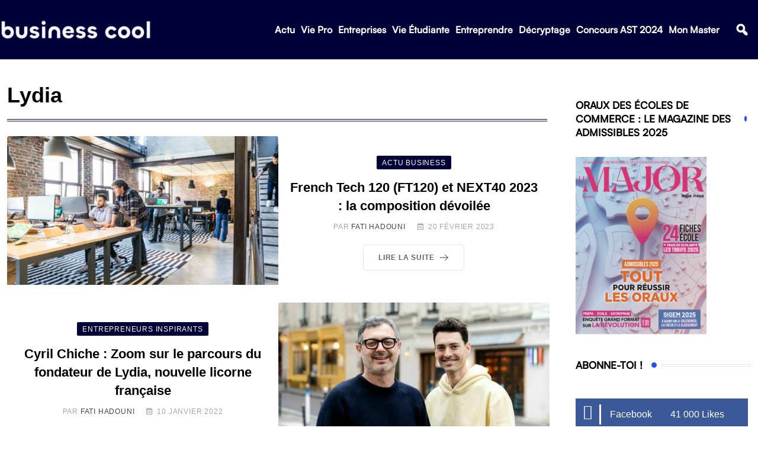

--- FILE ---
content_type: text/css; charset=UTF-8
request_url: https://business-cool.com/wp-content/cache/min/1/wp-content/themes/neeon/assets/css/style.css?ver=1695980277
body_size: 32900
content:
body{font-family:'Roboto',sans-serif;font-size:16px;line-height:28px;color:#6c6f72;font-weight:400;height:100%;vertical-align:baseline;-webkit-font-smoothing:antialiased;-moz-osx-font-smoothing:grayscale;text-rendering:optimizeLegibility;background-color:#fff;overflow-x:hidden}.floatleft{float:left}.floatright{float:right}.alignleft{float:left;margin-bottom:15px;margin-right:25px;margin-top:10px}.alignright{float:right;margin-left:25px;margin-bottom:15px;margin-top:10px}.aligncenter{clear:both;display:block;margin:0 auto 15px}a{color:#2962ff;text-decoration:none}a:focus{outline:0 solid;text-decoration:none;outline:0 none}a:active{text-decoration:none;outline:0 none}a:hover{color:#000;text-decoration:none;outline:0 none}img{max-width:100%;height:auto}.fix{overflow:hidden}p{margin:0 0 20px 0}h1,h2,h3,h4,h5,h6{font-family:'Spartan',sans-serif;margin:0 0 20px 0;color:#000}h1{font-size:36px;font-weight:700;line-height:40px}h2{font-size:28.44px;font-weight:700;line-height:32px}h3{font-size:22.63px;font-weight:700;line-height:33px}h4{font-size:20.31px;font-weight:700;line-height:30px}h5{font-size:18px;font-weight:700;line-height:28px}h6{font-size:16px;font-weight:700;line-height:26px}.clear{clear:both}.clear:after{clear:both;content:"";display:block}ul{list-style:disc inside none;margin:0 0 20px 0}#wrapper{overflow:hidden;transition:all 0.5s ease-out}hr,.elementor hr{background-color:#e5e5e5}*{-ms-word-wrap:break-word;word-wrap:break-word}button:focus,.submit-btn:focus{outline:none}.primary-color{color:#2962ff}.secondary-color{color:#0034c2}#page .content-area{background-position:top center;background-repeat:no-repeat;background-size:cover;transition:all ease 0.31s}.post-bottom-spacer{margin-bottom:20px;width:100%;height:1px;border-bottom:1px solid #e5e5e5}.visibility-h{visibility:hidden}.number-counter{counter-reset:post-counter}.title-animation-black-normal a{color:#000;display:inline;padding-bottom:0;background-image:linear-gradient(to bottom,#000 0%,#000 98%);background-size:0 1px;background-repeat:no-repeat;background-position:left 100%;transition:all 0.7s}.title-animation-black-normal a:hover{background-size:100% 1px}.title-animation-black-bold a{color:#000;display:inline;padding-bottom:0;background-image:linear-gradient(to bottom,#000 0%,#000 98%);background-size:0 2px;background-repeat:no-repeat;background-position:left 100%;transition:all 0.7s}.title-animation-black-bold a:hover{background-size:100% 2px}.title-animation-white-bold a{color:#fff;display:inline;padding-bottom:0;background-image:linear-gradient(to bottom,#ffffff 0%,#ffffff 98%);background-size:0 2px;background-repeat:no-repeat;background-position:left 100%;transition:all 0.7s}.title-animation-white-bold a:hover{background-size:100% 2px}.title-animation-white-normal a{color:#fff;display:inline;padding-bottom:0;background-image:linear-gradient(to bottom,#ffffff 0%,#ffffff 98%);background-size:0 1px;background-repeat:no-repeat;background-position:left 100%;transition:all 0.7s}.title-animation-white-normal a:hover{background-size:100% 1px}@-webkit-keyframes toBottomFromTop{49%{-webkit-transform:translateY(-100%);transform:translateY(-100%)}50%{opacity:0;-webkit-transform:translateY(100%);transform:translateY(100%)}51%{opacity:1}}@keyframes toBottomFromTop{49%{-webkit-transform:translateY(-100%);transform:translateY(-100%)}50%{opacity:0;-webkit-transform:translateY(100%);transform:translateY(100%)}51%{opacity:1}}.rt-grid-item{display:block;float:left;clear:both}@media (min-width:992px) and (max-width:1400px){.container,.container-lg,.container-md,.container-sm,.container-xl{max-width:1320px}}#yith-quick-view-modal{position:fixed;visibility:hidden;top:0;left:0;right:0;bottom:0;z-index:1400;opacity:0;text-align:center;transition:all 0.3s}.mfp-close-btn-in .mfp-close{background-color:transparent}.mfp-iframe-scaler iframe{border-radius:15px}.neeon-content-table{list-style:none;margin:0 0 20px;padding:20px 30px;background-color:#f7f7f7;border-radius:8px}.neeon-content-table a{color:#444;font-weight:500;display:inline;padding-bottom:0;background-image:linear-gradient(to bottom,#000 0%,#000 98%);background-size:0 1px;background-repeat:no-repeat;background-position:left 100%;transition:all 0.7s}.neeon-content-table a:hover{background-size:100% 1px}.neeon-content-table i{padding-right:5px}.button-style-1{position:relative;background:transparent;border:1px solid #e5e5e5;border-radius:4px;font-size:12px;color:#646464;font-weight:700;padding:7px 18px 7px 25px;transition:all 0.4s ease;display:inline-flex;align-items:center;letter-spacing:.8px;text-transform:uppercase;transform:perspective(1px) translateZ(0)}.button-style-1:before{content:"";position:absolute;inset:0;width:100%;border-radius:4px;transform:scaleX(0);transform-origin:100% 50%;transition-property:transform;transition-duration:0.5s;transition:all 0.3s;transition-timing-function:ease-out;z-index:-1}a.button-style-1:hover{color:#fff;border-color:transparent}.button-style-1:hover:before{transform:scaleX(1);transition-timing-function:cubic-bezier(.52,1.64,.37,.66);background-color:#2962ff}.button-style-2{position:relative;background-color:#2962ff;color:#fff;font-size:14px;text-transform:uppercase;font-weight:700;letter-spacing:1.6px;border-radius:4px;display:inline-flex;justify-content:center;align-items:center;padding:16px 20px 14px;line-height:1.4;overflow:hidden;transform:perspective(1px) translateZ(0);z-index:1}a.button-style-2:hover{color:#fff}.button-style-2:before{content:"";position:absolute;inset:0;width:100%;border-radius:4px;transform:scaleX(0);transform-origin:100% 50%;transition-property:transform;transition-duration:0.5s;transition:all 0.3s;transition-timing-function:ease-out;z-index:-1}.button-style-2:hover:before{transform:scaleX(1);transition-timing-function:cubic-bezier(.52,1.64,.37,.66);background-color:#0034c2}.button-style-2.btn-common path.rt-button-cap{stroke:#fff}.button-style-3{background-color:#fff;color:#000;font-size:14px;text-transform:uppercase;font-weight:700;letter-spacing:1.6px;border-radius:4px;display:inline-flex;justify-content:center;align-items:center;padding:16px 20px 14px;line-height:1.4;box-shadow:0 0 40px 0 rgb(0 0 0 / 9%)}a.button-style-3:hover{background-color:#2962ff;color:#fff}.button-style-4{color:#000;font-size:14px;text-transform:uppercase;font-weight:700;letter-spacing:1.6px;display:inline-flex;justify-content:center;align-items:center;line-height:1.4}a.button-style-4:hover{color:#2962ff}a.button-style-4.btn-common:hover path.rt-button-cap{stroke:#2962ff}.btn-common svg{fill:currentColor;vertical-align:middle;margin-left:10px;width:22px}.btn-common .rt-button-cap,.btn-common .rt-button-line{-webkit-transform:translateX(-13px);-ms-transform:translateX(-13px);transform:translateX(-13px);transform-origin:right;transition:0.5s}.btn-common rect.rt-button-line{height:1.5px;y:7}.btn-common .rt-button-line{stroke:currentColor;stroke-width:.5}.btn-common path.rt-button-cap{stroke-width:1;stroke:#646464}.btn-common:hover path.rt-button-cap{stroke:#fff}.btn-common:hover .rt-button-line{-webkit-animation:qode-button-line 0.4s ease forwards;animation:qode-button-line 0.4s ease forwards}.btn-common:hover .rt-button-cap{-webkit-animation:qode-button-cap 0.4s ease forwards;animation:qode-button-cap 0.4s ease forwards}.rt-animation-out .rt-button-cap-fake{-webkit-animation:qode-button-cap-fake-out 0.35s linear;animation:qode-button-cap-fake-out 0.35s linear}.rt-animation-out .rt-button-cap{-webkit-animation:qode-button-cap-out 0.35s ease-in-out;animation:qode-button-cap-out 0.35s ease-in-out}.rt-button-line{transform:translateX(9px);stroke-width:.1;stroke:currentColor}.rt-button-cap,.rt-button-line{transform-origin:right;transition:0.33s cubic-bezier(.14,-.07,.23,.9)}.play-btn-primary,.play-btn-transparent,.play-btn-transparent-2,.play-btn-transparent-3,.play-btn-white-lg,.play-btn-white-xl,.play-btn-white,.play-btn-gray{display:-webkit-inline-box;display:-ms-inline-flexbox;display:inline-flex;justify-content:center;align-items:center;position:relative;transition:all 0.3s ease}.play-btn-primary{width:60px;height:60px;border-radius:50%;background-color:#2962ff;color:#fff;font-size:1.125rem;animation:pulseShadowlgprimary 2000ms linear infinite}.play-btn-primary:hover{background-color:#0034c2;color:#fff}.play-btn-white{width:42px;height:42px;border-radius:50%;background-color:#fff;color:#2962ff;font-size:.875rem;animation:pulseShadowsmwhite 2000ms linear infinite}.play-btn-white:hover{background-color:#0034c2;color:#fff}.play-btn-white-xl{width:60px;height:60px;border-radius:50%;background-color:#fff;color:#282828;font-size:1.25rem;animation:pulseShadowxlwhite 2000ms linear infinite}@media(max-width:767px){.play-btn-white-xl{width:50px;height:50px;font-size:18px}}.play-btn-white-xl:hover{background-color:#0034c2;color:#fff}.play-btn-white-lg{width:50px;height:50px;border-radius:50%;background-color:#fff;color:#282828;font-size:1.125rem;animation:pulseShadowlgwhite 2000ms linear infinite}.play-btn-white-lg:hover{background-color:#0034c2;color:#fff}.play-btn-transparent{width:55px;height:55px;border-radius:50%;background-color:rgba(0,0,0,.7);color:#fff;font-size:16px;animation:pulseShadowsmgray 2000ms linear infinite}.play-btn-transparent:hover{background-color:#0034c2;color:#fff}.play-btn-transparent-2{width:40px;height:40px;border-radius:50%;background-color:rgba(0,0,0,.7);color:#fff;font-size:.8125rem;animation:pulseShadowsmgray 2000ms linear infinite}.play-btn-transparent-2:hover{background-color:#0034c2;color:#fff}.play-btn-transparent-3{width:55px;height:55px;border-radius:50%;background-color:rgba(255,255,255,.4);color:#fff;font-size:16px;animation:pulseShadowsmgray 2000ms linear infinite}.play-btn-transparent-3:hover{background-color:#0034c2;color:#fff}.play-btn-gray{width:42px;height:42px;border-radius:50%;background-color:#acacac;color:#fff;font-size:14px;animation:pulseShadowsmgray 2000ms linear infinite}.play-btn-gray:hover{background-color:#0034c2;color:#fff}@-webkit-keyframes qode-button-cap-out{0%,50%{-webkit-transform:translateX(-35px) scaleX(-1);transform:translateX(-35px) scaleX(-1)}100%,51%{-webkit-transform:translateX(-13px) scaleX(1);transform:translateX(-13px) scaleX(1)}}@keyframes qode-button-cap-out{0%,50%{-webkit-transform:translateX(-35px) scaleX(-1);transform:translateX(-35px) scaleX(-1)}100%,51%{-webkit-transform:translateX(-13px) scaleX(1);transform:translateX(-13px) scaleX(1)}}@-webkit-keyframes qode-button-cap-fake-out{0%{-webkit-clip-path:inset(0 0 0 0);clip-path:inset(0 0 0 0)}49%,51%{-webkit-clip-path:inset(50% 0 50% 0);clip-path:inset(50% 0 50% 0)}100%{-webkit-clip-path:inset(0 0 0 0);clip-path:inset(0 0 0 0)}}@keyframes qode-button-cap-fake-out{0%{-webkit-clip-path:inset(0 0 0 0);clip-path:inset(0 0 0 0)}49%,51%{-webkit-clip-path:inset(50% 0 50% 0);clip-path:inset(50% 0 50% 0)}100%{-webkit-clip-path:inset(0 0 0 0);clip-path:inset(0 0 0 0)}}@-webkit-keyframes qode-button-cap{0%{-webkit-transform:translateX(-13px) scaleX(1);transform:translateX(-13px) scaleX(1);-webkit-clip-path:inset(0 0 0 0);clip-path:inset(0 0 0 0)}54%{-webkit-transform:translateX(-1px) scaleX(1);transform:translateX(-1px) scaleX(1);-webkit-clip-path:inset(50% 0 50% 0);clip-path:inset(50% 0 50% 0)}55%{-webkit-transform:translateX(-20px) scaleX(-1);transform:translateX(-20px) scaleX(-1);-webkit-clip-path:inset(50% 0 50% 0);clip-path:inset(50% 0 50% 0)}100%{-webkit-transform:translateX(-35px) scaleX(-1);transform:translateX(-35px) scaleX(-1);-webkit-clip-path:inset(0 0 0 0);clip-path:inset(0 0 0 0)}}@keyframes qode-button-cap{0%{-webkit-transform:translateX(-13px) scaleX(1);transform:translateX(-13px) scaleX(1);-webkit-clip-path:inset(0 0 0 0);clip-path:inset(0 0 0 0)}54%{-webkit-transform:translateX(-1px) scaleX(1);transform:translateX(-1px) scaleX(1);-webkit-clip-path:inset(50% 0 50% 0);clip-path:inset(50% 0 50% 0)}55%{-webkit-transform:translateX(-20px) scaleX(-1);transform:translateX(-20px) scaleX(-1);-webkit-clip-path:inset(50% 0 50% 0);clip-path:inset(50% 0 50% 0)}100%{-webkit-transform:translateX(-35px) scaleX(-1);transform:translateX(-35px) scaleX(-1);-webkit-clip-path:inset(0 0 0 0);clip-path:inset(0 0 0 0)}}@-webkit-keyframes qode-button-line{0%,100%{-webkit-transform:translateX(-13px) scaleX(1);transform:translateX(-13px) scaleX(1)}10%{-webkit-transform:translateX(-13px) scaleX(1);transform:translateX(-13px) scaleX(1)}46%,55%{-webkit-transform:translateX(0) scaleX(.5);transform:translateX(0) scaleX(.5)}99%{-webkit-transform:translateX(-13px) scaleX(.6);transform:translateX(-13px) scaleX(.6)}}@keyframes qode-button-line{0%,100%{-webkit-transform:translateX(-13px) scaleX(1);transform:translateX(-13px) scaleX(1)}10%{-webkit-transform:translateX(-13px) scaleX(1);transform:translateX(-13px) scaleX(1)}46%,55%{-webkit-transform:translateX(0) scaleX(.5);transform:translateX(0) scaleX(.5)}99%{-webkit-transform:translateX(-13px) scaleX(.6);transform:translateX(-13px) scaleX(.6)}}@-webkit-keyframes pulseShadowlgprimary{0%{-webkit-box-shadow:0 0 0 0 rgba(41,98,255,.7)}70%{-webkit-box-shadow:0 0 0 20px rgba(41,98,255,0)}100%{-webkit-box-shadow:0 0 0 0 rgba(41,98,255,0)}}@keyframes pulseShadowlgprimary{0%{-webkit-box-shadow:0 0 0 0 rgba(41,98,255,.7);box-shadow:0 0 0 0 rgba(41,98,255,.7)}70%{-webkit-box-shadow:0 0 0 20px rgba(41,98,255,0);box-shadow:0 0 0 20px rgba(41,98,255,0)}100%{-webkit-box-shadow:0 0 0 0 rgba(41,98,255,0);box-shadow:0 0 0 0 rgba(41,98,255,0)}}@-webkit-keyframes pulseShadowsmwhite{0%{-webkit-box-shadow:0 0 0 0 rgba(255,255,255,.7)}70%{-webkit-box-shadow:0 0 0 10px rgba(255,255,255,0)}100%{-webkit-box-shadow:0 0 0 0 rgba(255,255,255,0)}}@keyframes pulseShadowsmwhite{0%{-webkit-box-shadow:0 0 0 0 rgba(255,255,255,.7);box-shadow:0 0 0 0 rgba(255,255,255,.7)}70%{-webkit-box-shadow:0 0 0 10px rgba(255,255,255,0);box-shadow:0 0 0 10px rgba(255,255,255,0)}100%{-webkit-box-shadow:0 0 0 0 rgba(255,255,255,0);box-shadow:0 0 0 0 rgba(255,255,255,0)}}@-webkit-keyframes pulseShadowxlwhite{0%{-webkit-box-shadow:0 0 0 0 rgba(255,255,255,.7)}70%{-webkit-box-shadow:0 0 0 30px rgba(255,255,255,0)}100%{-webkit-box-shadow:0 0 0 0 rgba(255,255,255,0)}}@keyframes pulseShadowxlwhite{0%{-webkit-box-shadow:0 0 0 0 rgba(255,255,255,.7);box-shadow:0 0 0 0 rgba(255,255,255,.7)}70%{-webkit-box-shadow:0 0 0 30px rgba(255,255,255,0);box-shadow:0 0 0 30px rgba(255,255,255,0)}100%{-webkit-box-shadow:0 0 0 0 rgba(255,255,255,0);box-shadow:0 0 0 0 rgba(255,255,255,0)}}@-webkit-keyframes pulseShadowlgwhite{0%{-webkit-box-shadow:0 0 0 0 rgba(255,255,255,.7)}70%{-webkit-box-shadow:0 0 0 15px rgba(255,255,255,0)}100%{-webkit-box-shadow:0 0 0 0 rgba(255,255,255,0)}}@keyframes pulseShadowlgwhite{0%{-webkit-box-shadow:0 0 0 0 rgba(255,255,255,.7);box-shadow:0 0 0 0 rgba(255,255,255,.7)}70%{-webkit-box-shadow:0 0 0 15px rgba(255,255,255,0);box-shadow:0 0 0 15px rgba(255,255,255,0)}100%{-webkit-box-shadow:0 0 0 0 rgba(255,255,255,0);box-shadow:0 0 0 0 rgba(255,255,255,0)}}@-webkit-keyframes pulseShadowsmgray{0%{-webkit-box-shadow:0 0 0 0 rgba(172,172,172,.7)}70%{-webkit-box-shadow:0 0 0 10px rgba(172,172,172,0)}100%{-webkit-box-shadow:0 0 0 0 rgba(172,172,172,0)}}@keyframes pulseShadowsmgray{0%{-webkit-box-shadow:0 0 0 0 rgba(172,172,172,.7);box-shadow:0 0 0 0 rgba(172,172,172,.7)}70%{-webkit-box-shadow:0 0 0 10px rgba(172,172,172,0);box-shadow:0 0 0 10px rgba(172,172,172,0)}100%{-webkit-box-shadow:0 0 0 0 rgba(172,172,172,0);box-shadow:0 0 0 0 rgba(172,172,172,0)}}@-webkit-keyframes pulseScale{0%{-webkit-transform:translateX(-50%) translateY(-50%) translateZ(0) scale(1);transform:translateX(-50%) translateY(-50%) translateZ(0) scale(1);opacity:1}100%{-webkit-transform:translateX(-50%) translateY(-50%) translateZ(0) scale(1.5);transform:translateX(-50%) translateY(-50%) translateZ(0) scale(1.5);opacity:0}}@keyframes pulseScale{0%{-webkit-transform:translateX(-50%) translateY(-50%) translateZ(0) scale(1);transform:translateX(-50%) translateY(-50%) translateZ(0) scale(1);opacity:1}100%{-webkit-transform:translateX(-50%) translateY(-50%) translateZ(0) scale(1.5);transform:translateX(-50%) translateY(-50%) translateZ(0) scale(1.5);opacity:0}}.header-top-bar{position:relative;padding:10px 0;z-index:1}.header-top-bar .tophead-right{display:inline-flex;align-items:center;position:relative;font-size:14px}.header-top-bar .social-label{color:#fff;font-size:13px;margin-right:10px;text-transform:uppercase}.header-top-bar .tophead-right ul li{display:inline-block;margin-right:9px;font-size:14px}.header-top-bar .tophead-right ul li:last-child{margin-right:0}.header-top-bar .tophead-left ul li{display:inline-block;margin-right:10px;font-size:14px}.header-top-bar .tophead-left ul li:last-child{margin-right:0}.header-top-bar .top-bar-wrap{display:flex;justify-content:space-between;align-items:center}.header-top-bar .widget{margin-bottom:0}.header-top-bar .widget ul li{display:inline-block;margin-right:10px}.header-top-bar .widget ul li:last-child{margin-right:0}.topbar-style-1 .header-top-bar{background-color:#292929;color:#e0e0e0}.topbar-style-1 .header-top-bar a{color:#e0e0e0}.topbar-style-1 .header-top-bar a:hover{color:#2962ff}.topbar-style-1 .header-top-bar .tophead-left{display:inline-flex;align-items:center;position:relative;font-size:14px}.topbar-style-1 .header-top-bar .tophead-left>div{display:inline-flex;align-items:center}.topbar-style-1 .tophead-left>div:after{content:"|";color:#bbb;padding:0 10px}.topbar-style-1 .tophead-left>div:last-child:after{display:none}.topbar-style-1 .header-top-bar i{color:#fff;margin-right:7px;line-height:1}.topbar-style-1 .tophead-right i{font-size:13px;width:13px}.topbar-style-1 .tophead-right .topbar-date:after{content:"|";color:#bbb;padding:0 10px}.topbar-style-1 .tophead-social li a i{color:#bebdbd;margin-right:0;transition:all 0.3s ease-out}.topbar-style-1 .tophead-social li a:hover i{color:#fff}.topbar-style-2 .header-top-bar{background-color:#2962ff;color:#fff}.topbar-style-2 .header-top-bar a{color:#fff;transition:all 0.3s ease-out}.topbar-style-2 .header-top-bar .tophead-left{display:inline-flex;align-items:center;position:relative;font-size:14px}.topbar-style-2 .header-top-bar .tophead-left>div{display:inline-flex;align-items:center}.topbar-style-2 .tophead-left i{color:#fff;font-size:14px;padding-right:10px;line-height:1}.topbar-style-2 .tophead-left>div:after{content:"|";color:#bbb;padding:0 10px}.topbar-style-2 .tophead-left>div:last-child:after{display:none}.topbar-style-2 .tophead-right i{margin-right:7px;width:12px}.topbar-style-2 .tophead-right>div:after{content:"|";color:#bbb;padding:0 10px}.topbar-style-2 .tophead-right>div:last-child:after{display:none}.topbar-style-3 .header-top-bar{background-color:#f7f7f7;color:#818181}.topbar-style-3 .header-top-bar a{color:#818181;transition:all 0.3s ease-out}.topbar-style-3 .header-top-bar .tophead-left{display:inline-flex;align-items:center;position:relative;font-size:14px}.topbar-style-3 .header-top-bar .tophead-left>div{display:inline-flex;align-items:center}.topbar-style-3 .tophead-left i{color:#818181;font-size:14px;padding-right:10px;line-height:1}.topbar-style-3 .tophead-left>div:after{content:"|";color:#bbb;padding:0 10px}.topbar-style-3 .tophead-left>div:last-child:after{display:none}.topbar-style-3 .tophead-right i{margin-right:7px;width:12px}.topbar-style-3 .tophead-right>div:after{content:"|";color:#bbb;padding:0 10px}.topbar-style-3 .tophead-right>div:last-child:after{display:none}.topbar-style-3 .header-top-bar .social-label{color:#818181}.topbar-style-4 .header-top-bar{background-color:#292929;color:#c7c3c3}.topbar-style-4 .header-top-bar a{color:#c7c3c3;transition:all 0.3s ease-out}.topbar-style-4 .tophead-right i{margin-right:7px;width:12px}.topbar-style-4 .tophead-right .topbar-date:after{content:"|";color:#bbb;padding:0 10px}.topbar-style-4 .header-top-bar .social-label{color:#c7c3c3}.rt-topbar-menu .menu li{display:inline-block;margin-right:15px;padding-right:15px;border-right:1px solid #000}.rt-topbar-menu .menu li:last-child{margin-right:0;padding-right:0;border-right:0}.rt-topbar-menu .menu li a{color:#c7c3c3;font-size:14px;line-height:22px;font-family:'Spartan',sans-serif}.rt-topbar-menu .menu li a:hover{color:#fff}.topbar-style-5 .header-top-bar{border-bottom:1px solid #e2e2e2}.topbar-style-5 .header-top-bar .social-label{color:#adadad}.topbar-style-5 .tophead-social li a{color:#7a7a7a}.topbar-style-5 .tophead-right .search-icon:after{content:"|";color:#bbb;padding:0 10px 8px}.topbar-style-5 .tophead-right .search-icon a{position:relative;color:#7a7a7a;font-size:18px}.topbar-style-5 .tophead-right .search-icon a:hover,.topbar-style-5 .tophead-social li a:hover{color:#2962ff}@media(max-width:992px){.header-top-bar .top-bar-wrap{text-align:center}.header-top-bar .top-bar-wrap,.topbar-style-1 .header-top-bar .tophead-left{display:inherit}}@media(max-width:425px){.topbar-style-1 .tophead-left>div:after{display:none}}.header-top-bar{min-height:34px}.menu-full-wrap{display:flex;justify-content:space-between;align-items:center}@media (max-width:991px){.header-icon-area .cart-icon-area .cart-icon-num{top:21px}}.header-icon-area{display:flex;align-items:center;height:100%;position:relative}.header-icon-area .cart-icon-area{position:relative;margin-left:15px;padding:16px 0}.header-icon-area>div{position:relative}.header-icon-area>div:last-child:before{content:none}.header-icon-area>div:first-child{margin-left:0}.header-icon-area .additional-menu-area{margin-left:15px}.header-icon-area .offcanvas-menu-wrap{display:inline-flex;margin-left:25px}.header-icon-area .user-icon-area{margin-right:15px}.header-icon-area .search-icon,.header-icon-area .user-icon-area,.menu-user .user-icon-area{font-size:20px;line-height:1}.header-icon-area .search-icon a,.header-icon-area .user-icon-area a,.menu-user .user-icon-area a{color:#818181}.header-icon-area .search-icon a:hover,.header-icon-area .user-icon-area a:hover,.menu-user .user-icon-area a:hover{color:#2962ff}.menu-user{display:inline-flex;align-items:center}.menu-user .user-icon-area{margin-left:15px;position:relative;bottom:2px}.offcanvas-menu-wrap button.offcanvas-btn-dark .menu-btn-icon>span{background-color:#2962ff}.offcanvas-menu-wrap button.offcanvas-btn-darklight .menu-btn-icon span{background-color:#ccc}.offcanvas-menu-wrap button.offcanvas-btn-light .menu-btn-icon span{background-color:#fff}.offcanvas-menu-wrap button.offcanvas-close-btn.menu-status-close .menu-btn-icon span{background-color:#fff}.offcanvas-menu-wrap button.offcanvas-menu-btn{border:none;background-color:transparent;box-shadow:none;cursor:pointer;display:inline-flex;align-items:center;padding:0;width:40px}.offcanvas-menu-wrap button.offcanvas-menu-btn:focus{outline:none}.offcanvas-menu-wrap button.offcanvas-menu-btn .menu-btn-icon{display:block;width:35px;position:relative;height:50px}.offcanvas-navigation ul{padding:0;margin:0}.offcanvas-navigation ul li{line-height:1.7}@media(max-width:767px){.offcanvas-navigation ul li{line-height:1.2}.offcanvas-navigation ul li a{font-size:28px}}.header-search{position:fixed;top:0;left:0;width:100%;height:100%;background-color:#f5f6fa;transform:scaleY(0);visibility:hidden;z-index:150;transition:all 0.7s ease-in-out;transform-origin:0 0 0}.header-search .header-search-form,.header-search .stylish-input-group,.header-search .custom-search-input{text-align:center;position:absolute;top:50%;left:0;right:0;transform:translateY(-50%)}.header-search .stylish-input-group input[type=search],.header-search .header-search-form input[type=search],.header-search .custom-search-input input[type=text]{width:54%;height:70px;color:#000;font-size:24px;flex:initial;text-align:left;border:none;border-radius:0;margin:0 auto;padding:20px 35px 20px 0;outline:none;background:transparent;border-bottom:1px solid #2962ff;line-height:28px}@media (max-width:425px){.header-search .stylish-input-group input[type=search],.header-search .header-search-form input[type=search],.header-search .custom-search-input input[type=text]{width:70%}}.header-search .stylish-input-group input::-webkit-input-placeholder,.header-search .header-search-form input::-webkit-input-placeholder,.header-search .custom-search-input input::-webkit-input-placeholder{color:#aaa}.header-search .stylish-input-group input:-ms-input-placeholder,.header-search .header-search-form input:-ms-input-placeholder,.header-search .custom-search-input input:-ms-input-placeholder{color:#aaa}.header-search .stylish-input-group input:-moz-placeholder,.header-search .header-search-form input:-moz-placeholder,.header-search .custom-search-input input:-moz-placeholder{color:#aaa}.header-search .header-search-form .search-btn,.header-search .stylish-input-group .btn,.header-search .custom-search-input .btn{padding:0;box-shadow:none;border:none;border-radius:0;color:#000;cursor:pointer;font-size:24px;font-weight:500;margin-top:0;margin-left:-32px;background:transparent;line-height:29px;z-index:12;transition:all 300ms}.header-search .header-search-form .search-btn i{line-height:28px}.header-search .header-search-form .search-btn:hover,.header-search .stylish-input-group .btn:hover,.header-search .custom-search-input .btn:hover{color:#2962ff}.header-search .stylish-input-group .btn,.header-search .custom-search-input .btn{position:absolute;left:20%}.header-search .stylish-input-group input:focus,.header-search .stylish-input-group .search-btn:focus,.header-search .stylish-input-group .btn:focus,.header-search .custom-search-input input:focus,.header-search .header-search-form .search-btn:focus,.header-search .custom-search-input .btn:focus{box-shadow:none;outline:none}.header-search.open{opacity:1;visibility:visible;transform:scaleY(1)}.header-search .close{position:fixed;top:30px;right:15px;margin:0 auto;color:#000;border-radius:4px;border:none;opacity:.5;visibility:visible;padding:0;font-size:70px;font-weight:300;cursor:pointer;background:transparent;transition:all 300ms;z-index:1}.header-search .close:focus{box-shadow:none;border:none;outline:none}.header-search .close:hover{transform:scale(1.2);opacity:1}.header-area{background:#fff;position:relative;z-index:2}@media(max-width:991px){.header-search .close{top:50px;transform:none;font-size:50px}}.header-menu{position:relative;top:0;left:0;right:0;margin:auto}.admin-bar .rt-sticky{top:32px}.rt-sticky{position:fixed;width:100%;left:0;top:0;right:0;margin:0 auto;background-color:rgba(255,255,255,1);box-shadow:0 0 90px 0 rgb(0 0 0 / 10%)}.header-social{display:flex;align-items:center;height:100%;margin:0;padding:0}.header-social li{display:inline-block;list-style:outside none none}.header-social li a{font-size:15px;margin-right:12px;text-align:center;color:#818181;display:block}.header-social li a:hover{color:#2962ff}.header-social li:last-child a{margin-right:0}.site-header .site-branding a{display:table-cell;vertical-align:middle;color:#2962ff;font-size:30px;font-weight:700;text-transform:capitalize}.site-header .site-branding a img{max-width:162px;width:100%}.site-header .site-branding .light-logo{display:none}.fallbackcd-menu-item .fallbackcd{display:block;text-decoration:none;font-size:14px;line-height:22px;font-weight:600;color:#000;padding:38px 15px;text-transform:capitalize;font-family:'Spartan',sans-serif;transition:all ease 0.31s}.main-navigation ul li span.new{background:#2962ff;font-size:10px;color:#fff;padding:3px 5px 2px;border-radius:5px}.main-navigation ul li span.hot{background:#ff1f1f;font-size:10px;color:#fff;padding:3px 5px 2px;border-radius:5px}.site-header ul{list-style-type:none;margin:0;padding:0}.site-header .main-navigation nav ul li{display:inline-block;position:relative;margin-bottom:0}.site-header .main-navigation nav ul li a{display:block;text-decoration:none;font-size:14px;line-height:22px;font-weight:600;color:#000;padding:38px 15px;text-transform:capitalize;font-family:'Spartan',sans-serif;transition:all ease 0.31s}.site-header .main-navigation nav>ul>li>a::before{position:absolute;content:"";height:3px;background:#2962ff;right:0;margin:0 auto;bottom:0;width:100%;transition:.5s;transform:scaleX(0);transform-origin:top right}.site-header .main-navigation nav>ul>li:hover>a::before{transform-origin:top right;transform:scaleX(1)}.site-header .main-navigation nav ul li.menu-item-has-children a:after{content:"\f107";font-family:"Font Awesome 5 Free";font-weight:600;vertical-align:middle;transform:rotate(0deg);display:inline-block;padding-left:6px;font-size:12px}.site-header .main-navigation nav ul li.menu-item-has-children:hover a:after{transform:rotate(180deg) translateX(-6px);transition:all 0.4s ease}.site-header .main-navigation nav ul li a:hover{color:#2962ff}.site-header .main-navigation nav ul li a.active{color:#a5a5a5!important}.site-header .main-navigation ul.menu>li>a:hover{color:#2962ff}.site-header .main-navigation ul.menu li.current-menu-item>a,.site-header .main-navigation ul.menu>li.current>a{color:#2962ff}.site-header .main-navigation ul.menu li.current-menu-ancestor>a{color:#2962ff}.site-header .main-navigation ul li ul{text-align:left}.site-header .main-navigation ul li ul.sub-menu li.menu-item-has-children:before{color:#656567;content:"\f105";font-family:'Font Awesome 5 Free';font-size:16px;font-weight:600;position:absolute;right:15px;top:7px;transition:all 0.4s ease}.site-header .main-navigation ul li ul li:last-child{border-bottom:none}.site-header .main-navigation ul li ul li a{position:relative;overflow:hidden;display:block;color:#656567;text-transform:inherit;padding:7px 20px 7px 25px;font-weight:500;font-size:13px;z-index:2;transition:all 140ms ease-in-out}.site-header .main-navigation ul>li>ul{position:absolute;top:100%;left:0;width:225px;margin:0;padding:10px 0;background-color:#fff;text-align:left;box-shadow:0 0 90px 0 rgb(0 0 0 / 10%);padding:15px 0;border-radius:0 0 4px 4px;visibility:hidden;transition:all 0.4s cubic-bezier(.3,.02,0,.6);opacity:0;z-index:100;transform:scaleY(0);transform-origin:0 0 0}.site-header .main-navigation ul>li:hover>ul{top:100%;opacity:1;visibility:visible;transition:all 0.4s ease;transform:scaleY(1)}.site-header .main-navigation ul>li>ul li ul{left:225px;top:0;width:225px}.site-header .main-navigation ul>li:hover>ul li ul{top:0}.site-header .main-navigation ul li ul{background-color:#fff}.site-header .main-navigation ul li ul li{display:block;border-bottom:none;border-left:none}.site-header .main-navigation ul li ul li:hover{background:#fff}.site-header .main-navigation ul li ul li:last-child{border-bottom:none}.site-header .main-navigation ul li ul.sub-menu li>a:before{position:absolute;content:"";width:3px;height:0;top:50%;left:15px;transform:translateY(-50%);margin:0;background:#6c6c6c;opacity:0;visibility:hidden;transition:all 0.4s ease}.site-header .main-navigation ul li ul.sub-menu li:hover>a:before{background:#2962ff;height:11px;opacity:1;visibility:visible;transition:all 0.4s ease}.site-header .main-navigation ul.menu li ul.sub-menu li a:after{content:""}.site-header .main-navigation ul.menu li ul.sub-menu li a:hover{color:#2962ff}.site-header .main-navigation ul li.mega-menu{position:static}.site-header .main-navigation ul li.mega-menu:hover ul{opacity:1;visibility:visible}.site-header .main-navigation ul li.mega-menu ul.sub-menu li{background-color:inherit}.site-header .main-navigation ul li.mega-menu ul.sub-menu li:last-child{border-bottom:none}.site-header .main-navigation ul li.mega-menu ul.sub-menu li a{padding-left:25px}.site-header .main-navigation ul li.mega-menu>ul.sub-menu{background-color:#fff;width:calc(100% - 24px);max-width:1296px;position:absolute;left:0;right:0;margin:auto;padding:15px;display:flex;justify-content:space-around}.site-header .main-navigation ul li.mega-menu.menu-two-column,.site-header .main-navigation ul li.mega-menu.menu-three-column{position:relative}.site-header .main-navigation ul li.mega-menu.menu-two-column>ul.sub-menu{width:550px}.site-header .main-navigation ul li.mega-menu.menu-three-column>ul.sub-menu{width:790px}.site-header .main-navigation ul li.mega-menu>ul.sub-menu>li{display:inline-block;width:100%;border:none}.site-header .main-navigation ul li.mega-menu>ul.sub-menu>li ul{top:0;position:relative;width:inherit;left:inherit;box-shadow:none;border-top:none;transform:none}.site-header .main-navigation ul li.mega-menu>ul.sub-menu li:after{content:''}.site-header .main-navigation ul li.mega-menu>ul.sub-menu li:before{color:#2962ff;font-size:14px;padding-right:13px}.site-header .main-navigation ul li.mega-menu>ul.sub-menu>li>a{font-size:16px}.site-header .main-navigation ul li.mega-menu>ul.sub-menu>li>a{font-weight:700}.site-header .main-navigation ul li.mega-menu.hide-header>ul.sub-menu>li>a{display:none}.site-header .main-navigation ul.menu li.mega-menu ul.sub-menu li:after,.site-header .main-navigation ul.menu li.mega-menu ul.sub-menu li.menu-item-has-children:before{display:none}.header-style-1 .site-header .header-top{display:flex;justify-content:space-between;align-items:center}.header-style-1 .site-header .header-top .icon-left{float:left;margin-right:10px;text-align:center;font-size:18px;color:#2962ff}.header-style-1 .site-header .header-top .info{float:left;line-height:1;font-size:16px;text-align:left;color:#000;position:relative}.header-style-1 .site-header .header-top .info-text{font-size:15px;font-weight:400}.header-style-1 .site-header .header-top .info-text a{color:#000}.header-style-1 .site-header .header-top .info-text a:hover{color:#2962ff}.header-style-1 .site-header .header-top .info-label{display:block;color:#76767d;font-size:13px}.header-style-1 .site-header .header-top .header-address>div{display:inline-flex;align-items:center;position:relative;padding-right:40px;margin-right:40px;border-right:1px solid #d4d3d3}.header-style-1 .site-header .header-top .header-address>div:last-child{padding-right:0;margin-right:0;border-right:none}@media(max-width:1199px){.header-style-1 .site-header .header-top{display:block}.header-style-1 .site-header .header-top .header-address{text-align:center}.header-style-1 .site-header .header-social{margin-top:20px;justify-content:center}}.header-style-2 .site-header .info-wrap{display:flex;align-items:center}.header-style-2 .site-header .main-navigation>nav>ul>li>a{padding-left:0}.header-style-3 .menu-full-wrap{min-height:150px;transition:all 0.3s ease}.header-style-3 .rt-sticky .menu-full-wrap{min-height:100px;transition:all 0.3s ease}.header-style-4 .header-area .logo-menu-wrap{padding-top:30px;text-align:center}.header-style-4 .header-area .site-branding{display:inline-block;text-align:center}.header-style-4 .header-menu{border-bottom:1px solid #e5e5e5}.header-style-5 .site-header{left:0;position:absolute;right:0;z-index:99}.header-style-5 .header-area{background:transparent}.header-style-5 .header-area .header-menu{background:rgba(0,0,0,.625);box-shadow:0 0 0 rgb(0 0 0 / 80%)}.header-style-5 .header-area .header-menu.rt-sticky{background:rgba(0,0,0,1)}.header-style-5 .site-header .main-navigation>nav>ul>li>a{color:#fff;padding-top:29px;padding-bottom:29px}.header-style-5 .site-header .site-branding>.dark-logo{display:none}.header-style-5 .site-header .site-branding>.light-logo{display:table-cell}.header-style-5 .header-offcanvus button.side-menu-trigger{border:1px solid rgba(255,255,255,.625);width:41px;height:41px;border-radius:50%}.header-style-5 .header-offcanvus button.side-menu-trigger .menu-btn-icon{width:24px}.header-style-5 .header-offcanvus button.side-menu-trigger .menu-btn-icon .line{background-color:#fff}.header-style-5 .header-offcanvus button.side-menu-trigger .menu-btn-icon .line3{width:20px}.header-style-5 .menu-icon{position:relative;display:flex;align-items:center}.header-style-5 .header-icon-area{margin-right:20px;padding-right:20px}.header-style-5 .header-icon-area::after{content:"";position:absolute;right:0;bottom:-18px;width:1px;height:81px;background-color:rgba(255,255,255,.4)}.header-style-5 .header-search-five{position:relative;padding-left:15px}.header-style-5 .header-search-five::after{content:"";position:absolute;left:0;bottom:-18px;width:1px;height:81px;background-color:rgba(255,255,255,.4)}.header-style-5 .header-search-five .search-form button{width:inherit;height:inherit;background-color:transparent!important;padding:0}.header-style-5 .header-search-five .search-form input{color:#fff;font-weight:400;padding-right:30px}.header-style-5 .search-form input.search-field::-webkit-input-placeholder{color:#fff}.header-style-5 .search-form input.search-field:-ms-input-placeholder{color:#fff}.header-style-5 .search-form input.search-field:-moz-placeholder{color:#fff}.header-style-5 .header-icon-right{display:flex;align-items:center}.header-style-5 .cart-area .cart-list-trigger{padding:26px 0}.header-style-5 .cart-area .cart-trigger-icon{color:#fff}.header-style-5 .cart-area .cart-trigger-icon>span{top:20px;right:-10px}.header-search-six{position:relative}.header-style-6 .logo-ad-wrap{padding:25px 0;border-bottom:1px solid #e5e5e5}.header-style-6 .header-search-six .search-form button{width:inherit;height:inherit;background-color:transparent!important;padding:0;color:#9b9b9b;font-size:20px}.header-style-6 .header-search-six .search-form button:hover{color:#2962ff}.header-style-6 .header-icon-right{display:flex;align-items:center}.header-style-7 .header-area{background-color:#000}.header-style-7 .menu-full-wrap{background-color:#292929;border-radius:4px 4px 0 0;padding:0 30px 0 15px}.header-style-7 .logo-ad-wrap{padding:15px 0}.header-style-7 .site-header .main-navigation>nav>ul>li>a{color:#fff;padding-top:24px;padding-bottom:24px}.header-style-7 .cart-area .cart-list-trigger{padding:20px 0}.header-style-7 .cart-area .cart-trigger-icon>span{top:15px}.header-style-7 .site-header .site-branding .dark-logo{display:none}.header-style-7 .site-header .site-branding .light-logo{display:table-cell}.header-style-7 .header-icon-area .search-icon a,.header-style-7 .cart-area .cart-trigger-icon{color:#b8b8b8}.header-style-7 .header-offcanvus button.side-menu-trigger .menu-btn-icon .line,.header-style-7 .header-offcanvus button.side-menu-trigger .menu-btn-icon::before,.header-style-7 .header-offcanvus button.side-menu-trigger .menu-btn-icon::after,.header-style-7 .header-offcanvus button.side-menu-trigger .menu-btn-icon .line2::before{background-color:#b8b8b8}.header-style-7 .rt-sticky{background-color:transparent;box-shadow:none}.header-style-8 .menu-full-wrap{padding-top:30px}.header-style-8 .header-area .menu-wrap{text-align:center}.header-style-8 .header-area .site-branding{display:inline-block;text-align:center}.header-style-8 .header-search-six .search-form input{background-color:#f7f7f7;border-radius:30px;box-shadow:inset 0 0 12px 0 rgb(0 0 0 / 20%);padding:5px 50px 5px 20px}.header-style-8 .header-search-six .search-form button{width:inherit;height:inherit;right:18px;background-color:transparent!important;padding:0;color:#9b9b9b;font-size:20px;line-height:1}.header-style-8 .header-search-six .search-form button:hover{color:#2962ff}.header-style-8 .header-icon-left{display:flex;align-items:center;width:220px}.header-style-8 .cart-area .cart-wrapper{left:0;right:auto}.header-style-9 .header-area{background-color:#000}.header-style-9 .header-menu{transition:none}.header-style-9 .logo-ad-wrap{padding:15px 0}.header-style-9 .site-header .main-navigation>nav>ul>li>a{color:#fff;padding-top:50px;padding-bottom:50px}.header-style-9 .cart-area .cart-list-trigger{padding:46px 0}.header-style-9 .cart-area .cart-trigger-icon>span{top:35px}.header-style-9 .site-header .site-branding .dark-logo{display:none}.header-style-9 .site-header .site-branding .light-logo{display:table-cell}.header-style-9 .header-icon-area .search-icon a,.header-style-9 .cart-area .cart-trigger-icon{color:#b8b8b8}.header-style-9 .header-offcanvus button.side-menu-trigger .menu-btn-icon .line,.header-style-9 .header-offcanvus button.side-menu-trigger .menu-btn-icon::before,.header-style-9 .header-offcanvus button.side-menu-trigger .menu-btn-icon::after,.header-style-9 .header-offcanvus button.side-menu-trigger .menu-btn-icon .line2::before{background-color:#b8b8b8}.header-style-9 .rt-sticky{background-color:#000;box-shadow:none}.header-style-10 .header-top{border-bottom:1px solid #e5e5e5;padding-top:15px;padding-bottom:15px}.header-style-10 .header-area .menu-wrap{text-align:center}.header-style-10 .header-area .site-branding{display:inline-block}.header-style-10 .header-search-six{width:55%;display:flex;align-items:center;gap:30px;flex:0 0 55%}.header-style-10 .header-search-six .search-form{position:relative;flex-grow:1}.header-style-10 .header-search-six .search-form input{border-radius:4px;border:1px solid #e5e5e5;padding:5px 50px 5px 20px;height:48px}.header-style-10 .header-search-six .search-form button{width:28px;height:inherit;right:18px;top:50%;background-color:transparent!important;padding:0;color:#9b9b9b;font-size:20px;line-height:1}.header-style-10 .header-search-six .search-form button path{fill:#9b9b9b}.header-style-10 .header-search-six .search-form button:hover{color:#2962ff}.header-style-10 .site-header .main-navigation nav>ul>li>a{padding-top:25px;padding-bottom:25px}.header-style-11 .menu-full-wrap{padding-top:15px;padding-bottom:15px;border-bottom:2px solid #444}.header-style-11 .header-icon-left{display:flex;align-items:center;gap:20px}.header-style-11 .header-icon-left .topbar-date{color:#A5A6AA;font-size:14px;font-weight:500;text-transform:uppercase}.header-style-11 .header-icon-left .topbar-date i{padding-right:5px}.header-style-11 .header-area .menu-wrap{text-align:center}.header-style-11 .site-header .main-navigation>nav>ul>li>a{padding-top:24px;padding-bottom:24px}.header-style-11 .site-header .site-branding a img{max-width:363px}.header-style-11 .site-header .header-offcanvus{position:relative}.header-style-11 .site-header .header-offcanvus:after{position:absolute;content:"";top:6px;right:-10px;height:20px;width:1px;background-color:#bbb}.header-style-12 .header-area{background-color:#000}.header-style-12 .header-menu .container-fluid{padding-right:0}.header-style-12 .header-area .logo-canvus-wrap{display:inline-flex;align-items:center;gap:20px}.header-style-12 .site-header .main-navigation>nav>ul>li>a{color:#fff}.header-style-12 .header-icon-area .search-icon{background-color:#1d1d1d;padding:38px 40px}.header-style-12 .header-area .cart-area .cart-list-trigger{background-color:#222;margin:0;padding:34.3px 40px}.header-style-12 .header-area .cart-area .cart-trigger-icon>span{top:25px;right:25px}.header-style-12 .site-header .site-branding .dark-logo{display:none}.header-style-12 .site-header .site-branding .light-logo{display:table-cell}.header-style-12 .header-icon-area .search-icon a,.header-style-12 .cart-area .cart-trigger-icon{color:#b8b8b8}.header-style-12 .header-offcanvus button.side-menu-trigger .menu-btn-icon .line,.header-style-12 .header-offcanvus button.side-menu-trigger .menu-btn-icon::before,.header-style-12 .header-offcanvus button.side-menu-trigger .menu-btn-icon::after,.header-style-12 .header-offcanvus button.side-menu-trigger .menu-btn-icon .line3::before{background-color:#b8b8b8}.header-style-12 .rt-sticky{background-color:#000;box-shadow:none}.header-style-13 .header-area>.header-top{background-color:#000}.header-style-13 .header-area .menu-wrap{text-align:center}.header-style-13 .header-area .site-branding{display:inline-block}.header-style-13 .site-header .main-navigation nav>ul>li>a{padding-top:25px;padding-bottom:25px}.header-style-13 .site-header .site-branding .dark-logo{display:none}.header-style-13 .site-header .site-branding .light-logo{display:table-cell}.header-style-13 .header-social{padding-left:20px}.header-style-13 .header-social li a,.header-style-13 .header-icon-area .search-icon a,.header-style-13 .cart-area .cart-trigger-icon{color:#b8b8b8}.header-style-13 .header-social li a:hover{color:#2962ff}.header-style-13 .header-offcanvus button.side-menu-trigger .menu-btn-icon .line,.header-style-13 .header-offcanvus button.side-menu-trigger .menu-btn-icon::before,.header-style-13 .header-offcanvus button.side-menu-trigger .menu-btn-icon::after,.header-style-13 .header-offcanvus button.side-menu-trigger .menu-btn-icon .line3::before{background-color:#b8b8b8}.header-style-14 .logo-main-wrap{display:flex;align-items:center;justify-content:space-between;border-bottom:1px solid #e5e5e5;padding-top:15px;padding-bottom:15px;transition:all 0.31s ease}.header-style-14 .topbar-date{color:#A5A6AA;font-size:14px;font-weight:500;text-transform:uppercase}.header-style-14 .topbar-date i{padding-right:5px}.header-style-14 .button-style-1{padding-left:22px;padding-right:22px}.header-style-15 .menu-full-wrap{padding-top:8px;padding-bottom:8px;border-bottom:1px solid #e5e5e5;transition:all 0.31s ease}.header-style-15 .header-icon-left{display:flex;align-items:center;gap:20px}.header-style-15 .header-icon-left .topbar-date{color:#A5A6AA;font-size:14px;font-weight:500;text-transform:uppercase}.header-style-15 .header-icon-left .topbar-date i{padding-right:5px}.header-style-15 .header-area .menu-wrap{text-align:center}.header-style-15 .site-header .main-navigation>nav>ul>li>a{padding-top:24px;padding-bottom:24px}@media all and (max-width:1199px){.site-header .main-navigation nav ul li a{padding-left:7px;padding-right:7px}.site-header .main-navigation ul li a{padding-left:7px;padding-right:7px}.header-style-1 .site-header .header-top .header-address>div{margin-bottom:15px}}@media(max-width:991px){.header-style-1 .site-header .site-branding{display:none}.header-style-1 .header-controll,.header-style-3 .header-controll{border-bottom:1px solid #f8f8f8}.header-style-3 .header-3-middle{display:none}.header-style-1 .site-header .header-top .header-address{width:100%;text-align:center}.header-style-1 .site-header .header-top .header-address>div:nth-child(2):after{display:none}}@media all and (max-width:767px){#tophead .tophead-right{text-align:center;float:none}.site-header .main-navigation ul{text-align:center}.site-header .main-navigation ul li a{padding-bottom:10px;padding-top:10px}.header-icon-area{display:none}.header-style-1 .site-header .header-top .header-address>div{margin-right:20px;padding-right:20px;border:none}.header-style-1 .site-header .header-top .icon-left{font-size:16px;height:40px;width:40px;line-height:38px}.header-style-2 .site-header .main-navigation ul{text-align:center}.header-style-2 .site-header .main-navigation ul li a{padding:10px 15px}.header-firstrow{padding:15px 0 10px}.site-header .site-branding,.header-firstrow-right{display:block;height:inherit}.site-header .site-branding{padding:0 0 10px 0}.header-firstrow-right-contents{display:block}.header-firstrow-right-contents ul{display:block;padding:0;text-align:center}.header-contact li{display:block;margin-left:0}.menu-sep{margin-bottom:10px}.site-header .main-navigation ul{text-align:center}.site-header .main-navigation ul li a{padding:10px 15px}.header-firstrow-wrap{padding-top:10px}.site-header .site-branding,.header-firstrow{display:block;height:inherit;text-align:center;padding-top:0;padding-bottom:10px}.header-firstrow-contents{display:block}.header-contact li{display:block;margin-right:0}.header-firstrow-contents-right{text-align:center}.header-firstrow-contents-right .header-icon-area{display:none}.site-header .site-branding{float:none;height:inherit}.site-header .main-navigation{float:none}.site-header .main-navigation ul.menu>li>a{padding:10px 15px;border-left:none}.header-menu-btn{display:none}}.header-ad{position:relative;z-index:-1}.header-before-ad{margin-left:30px}.header-ad-item{text-align:center;padding:30px 0 30px}.content-top-ad-item{padding-bottom:30px}.content-bottom-item{padding-top:50px}.post-template-post-layout-2 .content-top-ad-item{padding-bottom:30px;padding-top:30px}.content-top-ad-item img,.content-bottom-ad img,.header-ad-item img,.header-before-ad img{border-radius:4px}.additional-menu-area .sidenav .canvas-content::-webkit-scrollbar{width:0}.rt-slide-nav::-webkit-scrollbar{width:0}.cart-area .cart-wrapper::-webkit-scrollbar{width:0}.additional-menu-area a.side-menu-trigger{color:#222;cursor:pointer;font-size:21px;line-height:0}.additional-menu-area .sidenav{max-width:395px;width:100%;position:fixed;transform:translateX(-100%);top:0;left:0;z-index:9999;background-color:#fff;transition-duration:1s;transition-timing-function:cubic-bezier(.4,0,.2,1);will-change:transform;transition-property:-webkit-transform;transition-property:transform;transition-property:transform,-webkit-transform;box-shadow:0 0 90px 0 rgb(0 0 0 / 10%)}.additional-menu-area .sidenav .canvas-content{height:100vh;padding:50px;transition:all ease 0.8s;overflow-y:auto;-ms-overflow-style:none;-moz-scrollbar-width:none}.additional-menu-area .sidenav .closebtn{background:#2962ff;color:#fff;display:block;font-size:20px;position:absolute;right:50px;top:55px;font-weight:500;width:44px;height:44px;border-radius:50%;display:-webkit-inline-box;display:-ms-inline-flexbox;display:inline-flex;justify-content:center;align-items:center;cursor:pointer;z-index:4}.additional-menu-area .sidenav .additional-logo a{color:#2962ff;font-size:30px;font-weight:700;text-transform:capitalize}.additional-menu-area .sidenav .additional-logo img{max-width:162px;width:100%}.additional-menu-area .sidenav .sidenav-search{border:1px solid #5f5f5f;margin:0 20px 10px 20px}.additional-menu-area .sidenav ul li{position:relative;font-family:'Spartan',sans-serif;line-height:24px;list-style:none;border-bottom:1px solid #e9e9e9;transition:all ease 0.31s}.additional-menu-area .sidenav ul li:last-child{border-bottom:none}.additional-menu-area .sidenav ul li a{position:relative;display:block;font-size:14px;color:#000;border:none;padding:10px 0;font-weight:500;transition:all 140ms ease-in-out}.additional-menu-area .sidenav ul li a:hover{color:#2962ff}.additional-menu-area .sub-menu{display:none}.additional-menu-area .sidenav .sub-menu{border-top:1px solid #e9e9e9;padding-left:20px}.additional-menu-area .sidenav ul li ul.sub-menu li>a{font-size:13px}.additional-menu-area .sidenav ul li>span{position:absolute;right:0;top:0;height:44px;width:40px;display:inline-flex;align-items:center;justify-content:center;z-index:9;cursor:pointer}.additional-menu-area .sidenav ul li>span:after{content:'\f067';display:inline-block;font-family:"Font Awesome 5 Free";transition:.1s;right:15px;font-weight:700;position:absolute;font-size:13px;color:#999}.additional-menu-area .sidenav ul li>span.open:after{content:'\f068';color:#2962ff}.additional-menu-area .sidenav-address{padding-top:40px}.additional-menu-area .sidenav-address span{font-size:15px;display:block;margin-bottom:10px}.additional-menu-area .sidenav-address span i{color:#2962ff;margin-right:15px}.additional-menu-area .sidenav-address span a{display:inline-block;color:#444;padding:0}.additional-menu-area .sidenav-address span a:hover{color:#2962ff}.additional-menu-area .sidenav-address .copyright{margin-top:20px}.additional-menu-area .sidenav-social{margin-top:20px}.additional-menu-area .sidenav-social span{color:#646464;display:inline-block;padding-right:5px;font-size:16px;text-align:center}.additional-menu-area .sidenav-social span a i{margin-right:0;color:#fff}.additional-menu-area .sidenav-social span a{display:inline-flex;justify-content:center;align-items:center;width:36px;height:36px;border-radius:50%;background-color:#000;color:#fff;font-size:13px;transition:all 0.4s ease}.additional-menu-area .sidenav-social span a:hover{background-color:#2962ff}.additional-menu-area #sb_instagram{margin-left:-10px;padding-bottom:0!important}body .rt-cover{z-index:149;opacity:1;position:fixed;top:0;left:0;width:100%;height:100%;overflow:hidden;background-color:rgba(0,0,0,0);animation:slideInLeft 500ms ease-in-out;transition:all 0.5s ease-in-out}.header-offcanvus button.side-menu-trigger .menu-text{font-size:15px;font-weight:600;text-transform:uppercase;margin-left:10px;color:#292929;transition:all 0.3s ease;position:relative;top:1px}.header-offcanvus button.side-menu-trigger{border:none;background-color:transparent;box-shadow:none;cursor:pointer;display:-webkit-inline-box;display:-ms-inline-flexbox;display:inline-flex;align-items:center;padding:7px 0 0;border-radius:4px;justify-content:center}.header-offcanvus button.side-menu-trigger .menu-btn-icon{position:relative;display:block;width:28px;height:16.5px;top:1px;overflow:hidden}.header-offcanvus button.side-menu-trigger .menu-btn-icon .line{position:absolute;left:0;height:2px;width:100%;background-color:#818181;border-radius:12px;transition:all 0.3s ease-out;transition-delay:0s;transform:translateX(0)}.header-offcanvus button.side-menu-trigger .menu-btn-icon::before,.header-offcanvus button.side-menu-trigger .menu-btn-icon::after{content:"";position:absolute;display:block;width:100%;height:2px;background-color:#818181;transition:all 0.3s ease-out;transform:translateX(-100%);transform-origin:left;transition-delay:0s}.header-offcanvus button.side-menu-trigger .menu-btn-icon .line2::before{content:"";position:absolute;display:block;width:100%;height:2px;background-color:#818181;transition:all 0.3s ease-out;transform:translateX(-100%);transform-origin:left;transition-delay:0s}.header-offcanvus button.side-menu-trigger .menu-btn-icon .line1{top:0}.header-offcanvus button.side-menu-trigger .menu-btn-icon .line2{top:7px;width:20px}.header-offcanvus button.side-menu-trigger .menu-btn-icon .line3{top:14px}.header-offcanvus button.side-menu-trigger .menu-btn-icon::after{bottom:0}.header-offcanvus button.side-menu-trigger.side-menu-open:hover .menu-btn-icon .line{transform:translateX(100%)}.header-offcanvus button.side-menu-trigger.side-menu-open:hover .menu-btn-icon .line1{transition-delay:0s}.header-offcanvus button.side-menu-trigger.side-menu-open:hover .menu-btn-icon .line2{transition-delay:0.15s;transform:translateX(100%)}.header-offcanvus button.side-menu-trigger.side-menu-open:hover .menu-btn-icon .line3{transition-delay:0.30s}.header-offcanvus button.side-menu-trigger.side-menu-open:hover .menu-btn-icon::before,.header-offcanvus button.side-menu-trigger.side-menu-open:hover .menu-btn-icon::after{transform:translateX(0)}.header-offcanvus button.side-menu-trigger.side-menu-open:hover .menu-btn-icon::before{transition-delay:0.3s}.header-offcanvus button.side-menu-trigger.side-menu-open:hover .menu-btn-icon::after{transition-delay:0.45s}.header-offcanvus button.side-menu-trigger.side-menu-open:hover .menu-btn-icon .line2::before{transform:translateX(-100%);transition-delay:0.75s}.sidenav-address>.widget{margin-bottom:40px}.sidenav-address>.widget h3{display:flex;align-items:center;position:relative;font-size:20px;margin-bottom:20px;line-height:1.4;z-index:2}.additional-menu-area .sidenav-address h4{margin-bottom:15px}.additional-menu-area .sidenav-address h4.social-title{margin-top:30px}.sidenav-address>.rt-post-box .post-box-style .post-box-img{margin-right:15px;flex:0 0 80px}.sidenav-address>.rt-post-box .post-box-style .item-list .post-box-img img{width:80px;height:80px}.additional-menu-area .sidenav .light-logo{display:none}#preloader{overflow:visible;position:fixed;width:100%;height:100%;top:0;left:0;z-index:999999999;background-color:#fff;background-repeat:no-repeat;background-position:center}.loader{height:100%;width:100%;position:fixed;overflow:hidden;background:#fff}.loader .cssload-loader{width:65px;height:65px;position:absolute;left:50%;transform:translate(-50%,-50%);top:50%}.loader .cssload-inner{position:absolute;width:100%;height:100%;box-sizing:border-box;border-radius:50%}.loader .cssload-inner.cssload-one{left:0%;top:0%;animation:cssload-rotate-one 1.15s linear infinite;border-bottom:5px solid #2962ff}.loader .cssload-inner.cssload-two{right:0%;top:0%;animation:cssload-rotate-two 1.15s linear infinite;border-right:5px solid #2962ff}.loader .cssload-inner.cssload-three{right:0%;bottom:0%;animation:cssload-rotate-three 1.15s linear infinite;border-top:5px solid #2962ff}@keyframes cssload-rotate-one{0%{-webkit-transform:rotateX(35deg) rotateY(-45deg) rotateZ(0deg);transform:rotateX(35deg) rotateY(-45deg) rotateZ(0deg)}100%{-webkit-transform:rotateX(35deg) rotateY(-45deg) rotateZ(360deg);transform:rotateX(35deg) rotateY(-45deg) rotateZ(360deg)}}@-webkit-keyframes cssload-rotate-one{0%{-webkit-transform:rotateX(35deg) rotateY(-45deg) rotateZ(0deg)}100%{-webkit-transform:rotateX(35deg) rotateY(-45deg) rotateZ(360deg)}}@keyframes cssload-rotate-two{0%{-webkit-transform:rotateX(50deg) rotateY(10deg) rotateZ(0deg);transform:rotateX(50deg) rotateY(10deg) rotateZ(0deg)}100%{-webkit-transform:rotateX(50deg) rotateY(10deg) rotateZ(360deg);transform:rotateX(50deg) rotateY(10deg) rotateZ(360deg)}}@-webkit-keyframes cssload-rotate-two{0%{-webkit-transform:rotateX(50deg) rotateY(10deg) rotateZ(0deg)}100%{-webkit-transform:rotateX(50deg) rotateY(10deg) rotateZ(360deg)}}@keyframes cssload-rotate-three{0%{-webkit-transform:rotateX(35deg) rotateY(55deg) rotateZ(0deg);transform:rotateX(35deg) rotateY(55deg) rotateZ(0deg)}100%{-webkit-transform:rotateX(35deg) rotateY(55deg) rotateZ(360deg);transform:rotateX(35deg) rotateY(55deg) rotateZ(360deg)}}@-webkit-keyframes cssload-rotate-three{0%{-webkit-transform:rotateX(35deg) rotateY(55deg) rotateZ(0deg)}100%{-webkit-transform:rotateX(35deg) rotateY(55deg) rotateZ(360deg)}}.scroll-wrap{position:fixed;right:24px;bottom:24px;width:37px;height:37px;cursor:pointer;display:block;border-radius:100%;box-shadow:inset 0 0 0 .1rem rgb(128 130 134 / 25%);z-index:9;opacity:0;visibility:hidden;transform:translateY(.75rem);transition:all 200ms linear,margin-right 0ms}.scroll-wrap:after{position:absolute;content:"\f062";font-family:"Font Awesome 5 Free";font-weight:900;text-align:center;line-height:36px;font-size:14px;color:#2962ff;left:0;top:0;height:37px;width:37px;cursor:pointer;display:block;z-index:1;transition:all 200ms linear}.scroll-wrap.active-scroll{opacity:1;visibility:visible;transform:translateY(0)}.scroll-wrap svg path{fill:none}.scroll-wrap svg.scroll-circle path{stroke:#2962ff;stroke-width:4;box-sizing:border-box;transition:all 200ms linear}.site-content{position:relative;background-color:#fff;z-index:1;transition:all ease 0.31s}@media (min-width:1400px){.footer-sticky{position:sticky;bottom:0;top:0;z-index:0}}.footer-bottom-area a,.footer-bottom-area a:link,.footer-bottom-area a:visited{color:#646464}.footer-bottom-area a:hover,.footer-bottom-area .widget ul li a:hover{color:#000}.footer-logo img{max-width:175px}.footer-area .widgettitle{display:block;position:relative;color:#fff;font-size:20px;margin-bottom:25px}.footer-content-area{font-size:16px;border-top:none;padding:90px 0 30px}@media (max-width:767px){.footer-top-area{text-align:left}.footer-content-area{padding-top:80px;padding-bottom:20px}}.footer-top-area .widget select{color:#444}.footer-top-area .widget_archive.widget>select{margin-top:0}.footer-top-area .widget{margin-bottom:60px;padding-bottom:0;width:100%;position:relative;z-index:1}.footer-area caption{color:inherit}.footer-top-area .widget ul.menu li a{padding-left:20px;display:inline-block;position:relative;transition:all 140ms ease-in-out}.footer-top-area .widget ul.menu li a::before{content:"";position:absolute;left:0;top:0;top:50%;-webkit-transform:translateY(-50%);transform:translateY(-50%);width:6px;height:6px;border-radius:50%;background-color:#a5a5a5;transition:all 0.3s ease}.footer-top-area .widget ul.menu li a:hover::before{background-color:#2962ff}.footer-top-area .widget_neeon_address p{margin-bottom:0}.footer-top-area .corporate-address{margin-top:20px}.footer-top-area .corporate-address li{display:inline-block;width:100%;vertical-align:top;padding-bottom:0}.footer-top-area .corporate-address li span{color:#fff;font-size:16px;font-weight:500}.footer-top-area .search-form input:-webkit-autofill,.footer-top-area .search-form input:-webkit-autofill:hover,.footer-top-area .search-form input:-webkit-autofill:focus,.footer-top-area .search-form input:-webkit-autofill:active{-webkit-box-shadow:0 0 0 30px #fff inset!important}.footer-top-area .search-form .input-group>.custom-select:not(:last-child),.footer-top-area .search-form .input-group>.form-control:not(:last-child){border-bottom:1px solid #0f1012}.footer-top-area .search-form button:hover{color:#fff}.footer-top-area .search-form input{color:#fff}.footer-top-area .widget_search .search-form input.form-control::-webkit-input-placeholder{color:#d0d0d0}.footer-top-area .widget_search .search-form input.form-control:-ms-input-placeholder{color:#d0d0d0}.footer-top-area .widget_search .search-form input.form-control:-moz-placeholder{color:#d0d0d0}.footer-top-area .wp-caption-text{color:#d0d0d0}.footer-top-area .widget_archive ul li a{display:inline-block;position:relative;padding-left:20px;transition:all 140ms ease-in-out}.footer-top-area .widget_archive ul li a::before{content:"";position:absolute;left:0;top:0;top:50%;transform:translateY(-50%);width:6px;height:6px;border-radius:50%;background-color:#a5a5a5;transition:all 0.3s ease}.footer-top-area .widget_archive ul li a:hover::before{background-color:#2962ff}.footer-top-area .widget_categories{overflow:hidden}.footer-top-area .widget_categories ul li a{display:inline-block;position:relative;padding-left:20px;transition:all 140ms ease-in-out}.footer-top-area .widget_categories ul li a::before{content:"";position:absolute;left:0;top:0;top:50%;transform:translateY(-50%);width:6px;height:6px;border-radius:50%;background-color:#a5a5a5;transition:all 0.3s ease}.footer-top-area .widget_categories ul li a:hover::before{background-color:#2962ff}.footer-top-area .rt-category-style2{display:inline-block}.footer-top-area .rt-category-style2 .rt-item{margin-bottom:19px;width:50%;float:left}.footer-top-area .rt-category-style2 .rt-item:last-child{margin-bottom:0}.footer-top-area .rt-category-style2 .rt-item img{display:none}.footer-top-area .rt-category-style2 .rt-item .rt-content{position:relative;top:initial;transform:none;padding:0 0 0 20px}.footer-top-area .rt-category .rt-item::after{display:none}.footer-top-area .rt-category .rt-item .rt-cat-name{color:inherit;font-size:15px;font-weight:500;line-height:1.4;letter-spacing:1px;margin-bottom:0;transition:all 140ms ease-in-out}.footer-top-area .rt-category-style2 .rt-item .rt-cat-count{color:#d0d0d0;font-size:15px;background-color:transparent;display:inherit;width:inherit;height:inherit;border-radius:50%;line-height:1}.footer-top-area .rt-category-style2 .rt-item:hover .rt-cat-count{background-color:transparent}.footer-top-area .rt-category .rt-item .rt-cat-name::before{content:"";position:absolute;left:0;top:0;top:50%;transform:translateY(-50%);width:6px;height:6px;border-radius:50%;background-color:#a5a5a5;transition:all 0.3s ease}.footer-top-area .rt-category .rt-item a:hover .rt-cat-name::before{background-color:#2962ff}.footer-top-area .widget_pages ul li a{display:inline-block;position:relative;padding-left:20px;transition:all 140ms ease-in-out}.footer-top-area .widget_pages ul li a::before{content:"";position:absolute;left:0;top:0;top:50%;transform:translateY(-50%);width:6px;height:6px;border-radius:50%;background-color:#a5a5a5;transition:all 0.3s ease}.footer-top-area .widget_pages ul li a:hover::before{background-color:#2962ff}.footer-top-area .widget_meta li a{display:inline-block;position:relative;padding-left:20px;transition:all 140ms ease-in-out}.footer-top-area .widget_meta ul li a::before{content:"";position:absolute;left:0;top:0;top:50%;transform:translateY(-50%);width:6px;height:6px;border-radius:50%;background-color:#a5a5a5;transition:all 0.3s ease}.footer-top-area .widget_meta ul li a:hover::before{background-color:#2962ff}.footer-top-area .widget_recent_comments ul li{transition:all 140ms ease-in-out}.footer-top-area .widget_recent_comments ul li.recentcomments:last-child{margin-bottom:0}.footer-top-area .widget_recent_comments ul li.recentcomments>a:before{display:none}.footer-top-area .widget_recent_comments ul li.recentcomments>span{position:relative}.footer-top-area .widget_recent_comments ul li.recentcomments:hover>span:before{background-color:#2962ff}.footer-top-area .widget_recent_comments ul li.recentcomments span>a:before{left:-15px;top:-3px}.footer-top-area .widget_recent_entries ul li a{display:inline-block;position:relative;transition:all 140ms ease-in-out}.footer-top-area .widget_recent_entries ul li a:after{position:absolute;content:"";bottom:3px;width:0%;left:100%;background:#fff;height:1px;opacity:0;visibility:hidden;transition:all 0.4s ease}.footer-top-area .widget_recent_entries ul li a:hover:after{left:0;width:100%;opacity:1;visibility:visible;transition:width 0.4s ease}.footer-area .footer-about{margin-bottom:28px}@media(min-width:992px){.footer-area .footer-about{margin-right:40px}}.footer-area .social-wrap{display:-webkit-box;display:-ms-flexbox;display:flex;align-items:center;justify-content:space-between;gap:40px;width:100%}@media(max-width:425px){.footer-area .social-wrap{gap:10px}}@media(max-width:320px){.footer-area .social-wrap{gap:0}}.footer-area .social-wrap .footer-social{display:flex;flex-wrap:unset;gap:10px;margin:0;padding:0;list-style:none}.footer-area .social-wrap .wrapper-line{width:100%;height:1px;border:1px solid #404040;flex-grow:1}.footer-area .footer-social li{display:inline-block;margin-right:5px;padding-bottom:0;transition:all ease 0.31s}.footer-area .footer-social li a{display:flex;align-items:center;justify-content:center;height:44px;width:44px;font-size:15px;text-align:center;background:rgba(255,255,255,.102);border-radius:50%;transition:all 0.4s ease}.footer-area .footer-social li a:hover{background:#2962ff}.footer-top-area ul li a i{transition:all ease 0.31s}.footer-top-area ul li a:hover i{animation:toBottomFromTop 0.5s forwards}.footer-top-area .widget_tag_cloud .tagcloud{padding-top:10px}.footer-top-area .widget_tag_cloud a{background:transparent;border-radius:4px;border:1px solid #252525;color:#d0d0d0!important;display:inline-block;font-size:15px!important;margin:0 2px 4px 0;padding:8px 13px;transition:all 0.3s}@media(max-width:991px){.footer-top-area .widget_tag_cloud a{padding:8px}}.footer-top-area .widget_tag_cloud a:hover{background-color:#2962ff!important;color:#ffffff!important}.footer-top-area .search-form input.search-submit{background-color:#fff;color:#2962ff}.footer-top-area .widget_calendar caption{caption-side:initial;text-align:center;font-weight:500;border-radius:6px 6px 0 0;background:#2962ff;color:#fff;padding:10px 7px;margin-top:0}.footer-top-area .widget_calendar table th,.footer-top-area .widget_calendar table td{border:none}.footer-top-area .widget_calendar table td#today{background:#2962ff;color:#fff;border-radius:3px}.footer-top-area .widget_calendar table td#today a{color:#fff}.footer-top-area .widget_calendar table td a{color:#2962ff}.footer-top-area .post-box-style .rt-news-box-widget{border-bottom:none;margin-bottom:15px;padding-bottom:15px}.footer-top-area .post-box-style .post-content .entry-title a{color:#fff;background-image:linear-gradient(to bottom,#ffffff 0%,#ffffff 98%)}.footer-top-area .post-box-style .entry-cat a,.footer-top-area .post-box-style .entry-date{color:#d0d0d0}.footer-top-area a{text-decoration:none}.footer-top-area ul li{margin-bottom:8px;padding-bottom:8px;position:relative;line-height:1.4}.footer-top-area ul li:last-child,.footer-top-area ul.menu li:last-child{margin-bottom:0;padding-bottom:0}.footer-top-area ul li ul.children,.footer-top-area ul li ul.sub-menu{padding-left:15px;padding-top:15px}.footer-top-area ul li ul.children li :last-child,.footer-top-area ul li ul.sub-menu li :last-child{margin-bottom:0;padding-bottom:0}.footer-top-area ul li a{text-decoration:none}.footer-top-area .widget_tag_cloud a{text-decoration:none}.footer-top-area .mc4wp-success{margin-top:25px}.footer-top-area .widget>form.mc4wp-form{padding:0;background:transparent}.footer-top-area .rt-news-box .media-body .post-date-dark{font-size:14px;margin-bottom:12px}.footer-top-area .rt-news-box .media-body .post-date-dark ul li{color:#aeaeae}.footer-top-area .rt-news-box .media-body h3{font-size:15px;font-weight:400;line-height:1.4;margin-bottom:0}.footer-top-area .rt-news-box .dark .rt-news-box-widget .media-body a{color:#c6ceec}.footer-top-area .rt-news-box .dark .rt-news-box-widget .media-body a:hover{color:#2962ff}.footer-top-area .rt-news-box .media a.post-img-holder{width:32%!important}.footer-top-area .gallery .gallery-item{max-width:31.5%;margin:0 5px 5px 0}.footer-top-area .gallery .gallery-item img{max-height:100px}.footer-area .copyright{color:#aaa;text-align:center}.footer-area .copyright a{color:#d0d0d0}.footer-area .copyright a:hover{color:#fff}.footer-bg-opacity{position:relative;z-index:999}.footer-bg-opacity:after{content:"";position:absolute;left:0;top:0;width:100%;height:100%;background-color:rgba(0,0,0,.75);z-index:-1}.footer-area{position:relative;overflow:hidden;background-color:#0f1012;color:#d0d0d0}.footer-area .footer-top-area{background-color:#0f1012}.footer-style-1 .footer-area .widget_media_image{margin-bottom:25px}.footer-style-1 .footer-copyright-area{border-top:1px solid #252525;font-size:17px;text-align:center;padding:25px 0;position:relative}.footer-style-1 .footer-area .widget_text{margin-bottom:20px}.footer-style-1 .footer-top-area .widget ul.menu li a{margin-left:0}.footer-style-2 .footer-copyright-area{position:relative;z-index:999;font-size:16px;text-align:center;padding:25px 0;border-top:1px solid #252525}.footer-style-2 .footer-area .widget_media_image{margin-bottom:25px}.footer-style-3 .footer-area .widgettitle{color:#fff}.footer-style-3 .footer-top-area{padding-bottom:80px;padding-top:80px;text-align:center}.footer-style-3 .footer-logo{margin-bottom:35px}.footer-style-3 .footer-area .copyright{color:#d0d0d0;font-size:16px;margin:0;padding-top:25px}.footer-style-3 .footer-top-area .widget ul li{display:inline-block;margin-right:10px}.footer-style-3 .footer-top-area .widget ul li:last-child{margin-right:0}.footer-style-3 .footer-top-area .widget ul.menu li:first-child a::before{display:none}.footer-style-3 .footer-top-area ul.menu li.menu-item-has-children .sub-menu{display:none}.footer-style-3 .footer-top-area .widget{margin-bottom:30px}.footer-style-3 .footer-top-area a,.footer-style-3 .footer-area .copyright a,.footer-style-3 .footer-top-area .widget ul.menu li a{color:#d0d0d0}.footer-style-3 .footer-top-area a:hover,.footer-style-3 .footer-area .copyright a:hover,.footer-style-3 .footer-top-area .widget ul.menu li a:hover{color:#fff}.footer-style-3 .footer-area .copyright a:hover{color:#fff}.footer-style-4 .footer-area .widget_media_image{margin-bottom:25px}.footer-style-4 .footer-copyright-area{border-top:1px solid #252525;font-size:16px;text-align:center;padding:60px 0 60px;position:relative}.footer-style-4 .footer-area .widget_text{margin-bottom:20px}.footer-style-4 .footer-top-area .widget ul.menu li a{margin-left:0}.footer-style-4 .shape-holder>span{position:absolute;left:0;right:0;bottom:0;margin:0 auto;text-align:center;z-index:0}.footer-style-5 .footer-area .widgettitle{color:#000}.footer-style-5 .footer-area .footer-top-area{background-color:transparent;color:inherit}.footer-style-5 .footer-top-area .widget a{color:#000}.footer-style-5 .footer-top-area .widget a:hover,.footer-style-5 .footer-area .copyright a:hover{color:#2962ff}.footer-style-5 .footer-copyright-area{border-top:1px solid #e5e2e2;font-size:16px;text-align:center;padding:30px 0 30px;position:relative}.footer-style-5 .footer-area .widget_text{margin-bottom:20px}.footer-style-5 .footer-area .widget_media_image{margin-bottom:25px}.footer-style-5 .footer-top-area .post-box-style .post-content .entry-title a,.footer-style-5 .footer-top-area .post-box-style .post-content .entry-title a:hover{color:#000;background-image:linear-gradient(to bottom,#000 0%,#000 98%)}.footer-style-5 .footer-top-area .post-box-style .entry-cat a,.footer-style-5 .footer-top-area .post-box-style .entry-date{color:#a5a6aa}.footer-style-5 .footer-area .footer-social li a{background-color:#000;color:#fff}.footer-style-5 .footer-area .copyright,.footer-style-5 .footer-area .copyright a{color:#a5a6aa}.footer-style-6 .footer-area{background-color:#fff;color:#6c6f72}.footer-style-6 .footer-area .widgettitle{color:#000;font-family:"Roboto Slab",Sans-serif}.footer-style-6 .footer-area .footer-top-area{background-color:transparent;color:inherit}.footer-style-6 .footer-top-area .widget a{color:#6c6f72}.footer-style-6 .footer-top-area .widget a:hover,.footer-style-6 .footer-area .copyright a:hover{color:#2962ff}.footer-style-6 .footer-copyright-area{border-top:1px solid #e5e2e2;font-size:16px;text-align:center;padding:30px 0 30px;position:relative}.footer-style-6 .footer-area .widget_text{margin-bottom:20px}.footer-style-6 .footer-area .widget_media_image{margin-bottom:25px}.footer-style-6 .footer-top-area .post-box-style .post-content .entry-title a,.footer-style-6 .footer-top-area .post-box-style .post-content .entry-title a:hover{color:#000;background-image:linear-gradient(to bottom,#000 0%,#000 98%)}.footer-style-6 .footer-top-area .post-box-style .entry-cat a,.footer-style-6 .footer-top-area .post-box-style .entry-date{color:#6c6f72}.footer-style-6 .footer-area .footer-social li a{background-color:transparent;border:1px solid #6c6f72;color:#6c6f72}.footer-style-6 .footer-area .footer-social li a:hover{background-color:#2962ff;border:1px solid transparent}.footer-style-6 .footer-top-area .rt-category .rt-item .rt-cat-name::before{background-color:#6c6f72}.footer-style-6 .footer-area .copyright,.footer-style-6 .footer-area .copyright a{color:#6c6f72}.footer-style-6 .post-box-style .post-content .entry-title{font-family:"Roboto Slab",Sans-serif}.footer-style-7 .footer-area .widgettitle{color:#fff}.footer-style-7 .footer-top-area{padding-top:80px;text-align:center}.footer-style-7 .footer-logo-area{display:flex;align-items:center;justify-content:space-between;padding-bottom:80px}.footer-style-7 .footer-social{display:flex;justify-content:center;margin:0;padding:0}.footer-style-7 .footer-area .copyright{color:#d0d0d0;font-size:16px;padding-bottom:25px;padding-top:25px;border-top:1px solid #404040;text-align:center}.footer-style-7 .footer-top-area .widget ul li{display:inline-block;margin-right:10px;margin-bottom:0;padding-bottom:0}.footer-style-7 .footer-top-area .widget ul.menu li:first-child a::before{display:none}.footer-style-7 .footer-top-area ul.menu li.menu-item-has-children .sub-menu{display:none}.footer-style-7 .footer-top-area .widget{margin-bottom:0}.footer-style-7 .footer-top-area a,.footer-style-7 .footer-area .copyright a,.footer-style-7 .footer-top-area .widget ul.menu li a{color:#d0d0d0}.footer-style-7 .footer-top-area a:hover,.footer-style-7 .footer-area .copyright a:hover,.footer-style-7 .footer-top-area .widget ul.menu li a:hover{color:#fff}.footer-style-7 .footer-area .copyright a:hover{color:#fff}@media(max-width:991px){.footer-style-7 .footer-logo-area{display:block}.footer-style-7 .footer-logo,.footer-style-7 .footer-top-area .widget{margin-bottom:35px}}.footer-style-8 .footer-area .row>div:last-child{padding-left:50px}.footer-style-8 .footer-area .rt-category-style2 .rt-item{width:100%;float:unset}.footer-style-8 .footer-area .copyright-area{display:flex;flex-wrap:wrap;align-items:center;justify-content:space-between;gap:20px;border-top:1px solid #313131;padding-top:50px;padding-bottom:50px}.footer-style-8 .footer-area .footer-social{margin:0;padding:0}@media(max-width:1199px){.footer-style-8 .footer-area .row>div:last-child{padding-left:12px}}@media(max-width:767px){.footer-style-8 .footer-area .copyright-area{display:block;text-align:center}.footer-style-8 .footer-area .footer-social{padding:15px 0 10px}.footer-style-8 .footer-area .widget{text-align:center}}input:-webkit-autofill,input:-webkit-autofill:hover,input:-webkit-autofill:focus,input:-webkit-autofill:active{-webkit-box-shadow:0 0 0 30px #fff inset!important}.header-search-form input:-webkit-autofill,.header-search-form input:-webkit-autofill:hover,.header-search-form input:-webkit-autofill:focus,.header-search-form input:-webkit-autofill:active{-webkit-box-shadow:0 0 0 30px transparent inset!important}.widget_categories select,.widget_archive select,.widget_text select,.fluentform select{appearance:none;background-size:12px;background-image:url(../../../../../../../../themes/neeon/assets/img/select-arrow.png)!important;background-repeat:no-repeat;background-position:95%}.widget select{border:1px solid #e5e5e5;border-radius:4px;padding:12px 13px;width:100%;outline:none}.widget>select{margin-top:10px}.widget ul{margin:0;padding:0;list-style-type:none}.widget ul li a{color:#444;display:inline;transition:all ease 0.31s}.widget ul li a:hover{color:#2962ff}.widget_recent_entries ul li span{display:block}.sidebar-widget-area .widget{margin-bottom:40px;overflow:hidden;position:relative}.sidebar-widget-area .widget .widgettitle{display:flex;align-items:center;position:relative;color:#000;font-size:17px;margin-bottom:30px;line-height:1.4;z-index:2;text-transform:uppercase;transition:all ease 0.31s}.sidebar-widget-area .widget .widgettitle .titledot{width:9px;height:9px;border-radius:50%;background-color:#2962ff;margin-right:7px;margin-left:15px;display:inline-block;transition:all ease 0.31s}.sidebar-widget-area .widget .widgettitle .titleline{border:1px solid #e5e5e5;border-width:1px 0;-webkit-box-flex:1;-ms-flex-positive:1;flex-grow:1;height:4px;transition:all ease 0.31s}.sidebar-widget-area .widget:last-child{margin-bottom:0}.sidebar-widget-area .widget ul li{border-bottom:1px solid #e5e5e5;margin:0 0 13px;padding:0 0 13px;position:relative;transition:all 140ms ease-in-out}.sidebar-widget-area .widget ul li:last-child{border-bottom:none;margin-bottom:0;padding-bottom:0}.sidebar-widget-area .widget ul li a{font-size:16px;font-weight:400;position:relative;transition:all 140ms ease-in-out}.sidebar-widget-area .widget ul li a:hover{color:#2962ff}.sidebar-widget-area .widget ul li ul{border-top:1px solid #e2e2e2;margin-top:10px;padding-top:10px}.sidebar-widget-area .widget_nav_menu ul ul.sub-menu li:last-child,.sidebar-widget-area .widget_categories ul ul.children li:last-child{margin-bottom:0;border-bottom:none}.sidebar-widget-area .widget ul li.active a{color:#000}.sidebar-widget-area .widget ul li ul.children li:last-child,.sidebar-widget-area .widget ul li ul.sub-menu li:last-child{margin-bottom:0;padding-bottom:0}.sidebar-widget-area .widget_block h2{display:block;position:relative;color:#000;font-size:22px;margin-bottom:25px;line-height:1.4;z-index:2}.sidebar-widget-area ol.wp-block-latest-comments{padding-left:0}.sidebar-widget-area .wp-block-latest-comments__comment{line-height:1.6;list-style:none;margin-bottom:1em}.widget_search .wp-block-search .wp-block-search__label{display:none}.wp-block-search .wp-block-search__label{font-size:20px;font-weight:500}.wp-block-search input{border:1px solid rgba(0,0,0,.15);border-radius:4px;color:#444;font-size:15px;outline:none}.wp-block-search .wp-block-search__button{background-color:#2962ff;border-radius:4px;border:none;color:#fff;font-size:16px;font-family:'Spartan',sans-serif;font-weight:500}.sidebar-widget-area ul.wp-block-categories li,.sidebar-widget-area ul.wp-block-archives li{width:100%;float:left;background:#fff;line-height:1.6;text-align:right}.sidebar-widget-area ul.wp-block-categories li a,.sidebar-widget-area ul.wp-block-archives li a{float:left}.wp-block-categories,.wp-block-archives{margin:0;padding:0;list-style-type:none}.wp-block-categories li ul.children,.wp-block-archives li ul.children{padding-left:17px;float:left;width:100%;border-top:1px solid #e2e2e2;margin-top:10px;padding-top:10px;margin-left:0;list-style:none}.wp-block-categories li,.wp-block-archives li{width:100%;float:left;background:#fff;line-height:1.6;text-align:right;border-bottom:1px solid #e5e5e5;margin:0 0 13px;padding:0 0 13px;position:relative;transition:all 140ms ease-in-out}.wp-block-categories li:last-child,.wp-block-archives li:last-child{border-bottom:none;margin-bottom:0;padding-bottom:0}.wp-block-categories li a,.wp-block-archives li a{float:left;font-size:16px;font-weight:400;position:relative;color:#444;display:inline;transition:all 140ms ease-in-out}.wp-block-categories li a:hover,.wp-block-archives li a:hover{color:#2962ff}.wp-block-categories-dropdown select,.wp-block-archives-dropdown select{border:1px solid #e5e5e5;border-radius:4px;margin-bottom:10px;padding:14px 13px;width:100%;outline:none;-webkit-appearance:none;-moz-appearance:none;appearance:none;background-size:12px;background-image:url(../../../../../../../../themes/neeon/assets/img/select-arrow.png)!important;background-repeat:no-repeat;background-position:98%}.sidebar-widget-area .widget_recent_comments ul li.recentcomments{line-height:1.6;position:relative}.sidebar-widget-area .widget_recent_comments ul li.recentcomments:last-child{margin-bottom:0}.sidebar-widget-area .widget_recent_comments ul li.recentcomments>a:before{display:none}.sidebar-widget-area .widget_recent_comments ul li.recentcomments>span{position:relative}.sidebar-widget-area .widget_recent_comments ul li.recentcomments:hover>span:before{background-color:#2962ff}.sidebar-widget-area .widget_recent_comments ul li.recentcomments span>a:before{left:-15px;top:-3px}.sidebar-widget-area .widget_recent_entries ul li .post-date{color:#535151;font-size:14px}.sidebar-widget-area .widget_rss .widgettitle a{color:#000}.sidebar-widget-area .widget_rss .rss-widget-icon{margin-right:7px;position:relative;top:-3px}.sidebar-widget-area .widget_rss ul li{position:relative;color:#646464;background:#fff;line-height:1.6;transition:all 0.3s ease-out}.sidebar-widget-area .widget_rss ul li a{padding-left:0;font-weight:500;color:#000}.sidebar-widget-area .widget_rss ul li a:before{display:none}.sidebar-widget-area .widget_rss ul li:last-child{margin-bottom:0;padding-bottom:20px}.sidebar-widget-area .widget_rss cite{color:#000;font-weight:500}.widget_text .textwidget strong{font-weight:500}.sidebar-widget-area .widget_tag_cloud a,.sidebar-widget-area .widget_product_tag_cloud a{color:#646464;border:1px solid #e5e5e5;background:#fff;border-radius:4px;display:inline-block;font-size:15px!important;margin:0 0 4px 0;padding:6px 12px;font-weight:400;transition:all 140ms ease-in-out}.sidebar-widget-area .widget_tag_cloud a:hover,.sidebar-widget-area .widget_product_tag_cloud a:hover{background-color:#2962ff;border:1px solid transparent;color:#fff}.search-form{padding-top:0}.search-form .input-group{position:relative;margin-bottom:0;padding:5px;border-radius:4px;border:1px solid #e5e5e5;transition:all ease 0.31s}.search-form input{border:none!important;color:#444;font-size:14px;font-weight:500;border-radius:0;float:left;height:43px;padding:5px 52px 5px 10px;width:100%;outline:none;background-color:transparent;letter-spacing:1px}.search-form button{position:absolute!important;right:5px;top:50%;transform:translateY(-50%);width:48px;height:43px;border-radius:3px!important;background-color:#2962ff;color:#fff;font-size:16px;border:none;transition:all 0.3s ease}.search-form button:focus{outline:none;box-shadow:none}.search-form button:hover{background:#0034c2;color:#fff}.search-form input:focus{outline:none;box-shadow:none;border-color:#2962ff;background:transparent}.search-form input.search-submit{width:100%}.widget_search .search-form input.form-control::-webkit-input-placeholder{color:#444}.widget_search .search-form input.form-control:-ms-input-placeholder{color:#444}.widget_search .search-form input.form-control:-moz-placeholder{color:#444}.mobile-header-search .custom-search-input input{border:1px solid #dcdcdc;border-radius:0;box-shadow:none;float:left;height:40px;padding:0 25px 0 12px;width:100%}.mobile-header-search .custom-search-input button{background:transparent;border:none;border-radius:0;box-shadow:none;color:#646464;font-size:16px;position:absolute;top:0;transition:all 0.5s ease;padding:8px 18px 8px 17px;right:15px}.mobile-header-search .custom-search-input button:hover{color:#2962ff}.mobile-header-search .custom-search-input .btn{z-index:5}.input-group>.custom-file .custom-file-input:focus~.custom-file-label,.input-group>.custom-select:focus,.input-group>.form-control:focus{z-index:0}.sidebar-widget-area .widget.rt-news-box .rt-widget-title-holder{margin-bottom:0}.post-box-style .topic-box{margin-bottom:12px;position:relative}.post-box-style .topic-box img{border-radius:4px;transform:scale(1.01);transition:all 0.5s ease}.post-box-style .topic-box:hover img{transform:scale3d(1.1,1.1,1)}.post-box-style .rt-news-box-widget{position:relative;border-bottom:1px solid #e5e5e5;margin-bottom:22px;padding-bottom:25px;display:inline-block;transition:all ease 0.31s}.post-box-style .rt-news-box-widget:last-child{border-bottom:none;margin-bottom:0;padding-bottom:0}.post-box-style .item-list{display:flex;align-items:center}.post-box-style .post-box-img{position:relative;margin-right:24px;border-radius:50%;overflow:unset;flex:0 0 100px}.post-box-style .item-list .post-box-img img{width:100px;height:100px;border-radius:50%;transform:scale(1.01);transition:all 0.5s ease}.post-box-style .item-list:hover .post-box-img img{transform:scale3d(1.1,1.1,1)}.post-box-style .post-box-img .post-img{display:inherit;overflow:hidden;border-radius:50%}.post-box-style .post-box-img .post-img::after{position:absolute;display:inline-flex;justify-content:center;align-items:center;right:0;top:10px;width:24px;height:24px;border-radius:50%;border:3px solid #fff;background-color:#555;font-size:.75rem;color:#fff;counter-increment:post-counter;content:counter(post-counter);font-weight:500;transition:all ease 0.31s}.post-box-style .item-list:hover .post-box-img .post-img::after{background-color:#2962ff}.post-box-style .topic-box .rt-wid-post-img{border-radius:4px;margin-bottom:10px;display:inline-block;overflow:hidden}.post-box-style .post-content{flex-grow:1}.post-box-style .post-content .entry-title{font-size:16px;margin-bottom:0;line-height:1.4;overflow:hidden;-o-text-overflow:ellipsis;text-overflow:ellipsis;display:-webkit-box;-webkit-line-clamp:2;-webkit-box-orient:vertical}.post-box-style .post-content .entry-title a{color:#000}.post-box-style .entry-cat{line-height:1;margin-bottom:10px}.post-box-style .entry-cat a{color:#a5a6aa;font-size:12px;font-weight:500;letter-spacing:.8px;text-transform:uppercase}.post-box-style .entry-cat a:hover{color:#2962ff}.post-box-style .entry-date{color:#a5a6aa;font-size:12px;font-weight:500;letter-spacing:.8px;text-transform:uppercase;line-height:1;margin-top:12px}.post-box-style .entry-date i{margin-right:6px}.list-left-spacing .post-box-style .post-content{padding-left:20px}@media(max-width:480px){.list-left-spacing .post-box-style .post-content{padding-left:0}}.post-tab-layout .position-relative{border-bottom:none;margin-bottom:10px;padding-bottom:10px}.post-tab-layout .position-relative:last-child{border-bottom:none;margin-bottom:0;padding-bottom:0}.post-tab-layout .media{display:inline-flex}.post-tab-layout .media .media-body{flex:1}.post-tab-layout .media .tab-img-holder{width:35%;float:left;margin-right:15px;overflow:hidden;border-radius:4px}.post-tab-layout .media .tab-img-holder img{transform:scale(1.01);transition:all ease 0.31s}.post-tab-layout .media:hover .tab-img-holder img{transform:scale3d(1.1,1.1,1)}.post-tab-layout ul.btn-tab{border-bottom:none;margin-bottom:40px;margin-left:0}.post-tab-layout ul.btn-tab li{margin-bottom:0;padding:0;font-size:14px;font-weight:500;border-bottom:none}.post-tab-layout ul.item-inline2 li{width:33.33%;display:inline-block}.post-tab-layout ul.item-inline2 li:first-child a{border-radius:4px 0 0 4px}.post-tab-layout ul.item-inline2 li:last-child a{border-radius:0 4px 4px 0}.post-tab-layout ul.btn-tab li a{background-color:transparent;border:1px solid #e5e5e5;padding:10px 0;display:block;color:#929292;transition:all .5s ease-out;line-height:20px;font-size:14px;font-weight:500;text-align:center;text-transform:uppercase}.post-tab-layout ul.btn-tab li .active,.post-tab-layout ul.btn-tab li a:hover{border:1px solid transparent;background-color:#2962ff;color:#ffffff!important;box-shadow:0 10px 18px 0 rgb(50 112 252 / 27%)}.post-tab-layout ul.btn-tab li a:before{display:none}.post-tab-layout .entry-title{font-size:16px;margin-bottom:0;margin-top:10px;line-height:1.4;overflow:hidden;-o-text-overflow:ellipsis;text-overflow:ellipsis;display:-webkit-box;-webkit-line-clamp:2;-webkit-box-orient:vertical}.post-tab-layout .entry-title a{color:#000}.post-tab-layout .post-box-date{line-height:1}.post-tab-layout .post-tab-cat a{color:#a5a6aa;font-size:12px;font-weight:500;letter-spacing:.8px;text-transform:uppercase}.post-tab-layout .post-tab-cat a:hover{color:#2962ff}.post-tab-layout .post-tab-date{color:#a5a6aa;font-size:12px;font-weight:500;letter-spacing:.8px;text-transform:uppercase;line-height:1;margin-top:12px}.post-tab-layout .post-tab-date i{margin-right:6px}.feature-post-layout .rt-feature-widget .entry-title{font-size:20px;margin-bottom:0;line-height:1.4}.feature-post-layout .entry-title a{color:#000}.feature-post-layout .post-box-date ul{list-style:none;margin:0 0 5px 0;padding:0}.feature-post-layout .post-box-date ul li{font-size:14px;color:#646464;font-weight:600;margin:0;padding:0;border:none;display:inline-block;position:relative}.feature-post-layout .post-box-date ul li:after{content:".";color:#646464;font-weight:700;padding:0 5px 0 8px}.feature-post-layout .post-box-date ul li:last-child:after{display:none}.feature-post-layout .post-box-date ul li:last-child{margin-right:0}.feature-post-layout .post-box-date ul li a{color:#646464;font-size:14px}.feature-post-layout .post-box-date ul li a:before{display:none}.feature-post-layout .post-box-date ul li a:hover{color:#000}.feature-post-layout .post-box-date ul li.feature-date{color:#2962ff;font-weight:700}.feature-post-layout .media{margin-bottom:18px;overflow:hidden}.feature-post-layout .media-body p{margin-top:12px}.feature-post-layout .media .post-img-holder{overflow:hidden;border-radius:4px;display:block}.feature-post-layout .media .post-img-holder img{transform:scale(1.01);transition:all ease 0.31s}.feature-post-layout .media .post-img-holder:hover img{transform:scale3d(1.1,1.1,1)}.feature-post-layout .list-item{background:#fff;border-bottom:1px solid #e5e5e5;margin-bottom:15px;padding-bottom:15px}.feature-post-layout .list-item:last-child{border-bottom:none;margin-bottom:0;padding-bottom:0}.feature-post-layout .list-item .entry-title{font-size:16px}.sidebar-widget-area .widget .corporate-address li{display:inline-block;width:100%;vertical-align:top}.sidebar-widget-area .widget .corporate-address li i{color:#2962ff;font-size:19px;padding:0 15px 10px 0}.sidebar-widget-area .widget .corporate-address li i.fa-map-marker{color:#2962ff;font-size:19px;padding:0 24px 10px 0}.sidebar-widget-area .widget .corporate-address li a{color:#000;line-height:34px;font-size:15px;transition:all 0.3s ease-out;font-weight:400}.sidebar-widget-area .widget .corporate-address li a:before{content:"";margin-right:0}.sidebar-widget-area .widget_categories ul li,.sidebar-widget-area .widget_archive ul li{width:100%;float:left;background:#fff;line-height:1.6;text-align:right}.sidebar-widget-area .widget_categories ul li:last-child,.sidebar-widget-area .widget_archive ul li:last-child{padding-bottom:0}.sidebar-widget-area .widget_categories ul li a,.sidebar-widget-area .widget_archive ul li a{float:left}.sidebar-widget-area .widget ul li ul.children,.sidebar-widget-area .widget ul li ul.sub-menu{padding-left:17px;float:left;width:100%}.sidebar-widget-area .widget.widget_pages ul li ul.children,.sidebar-widget-area .widget.widget_nav_menu ul li ul.sub-menu{float:inherit;width:inherit}@media(max-width:1199px){.sidebar-widget-area .widget ul li ul.children,.sidebar-widget-area .widget ul li ul.sub-menu{padding-left:5px}}.sidebar-widget-area .widget_calendar caption{caption-side:initial;text-align:center;font-weight:500;border-radius:6px 6px 0 0;background:#2962ff;color:#fff;padding:10px 7px;margin-top:0}.sidebar-widget-area .widget_calendar table th,.sidebar-widget-area .widget_calendar table td{color:#444}.sidebar-widget-area .widget_calendar table th{font-weight:500}.sidebar-widget-area .widget_calendar table td#today{background:#2962ff;color:#fff;border-radius:3px}.sidebar-widget-area .widget_calendar table td#today a{color:#fff}.sidebar-widget-area .widget_calendar a{color:#444;font-weight:500}.sidebar-widget-area .widget_calendar td a{color:#2962ff}.sidebar-widget-area .widget_calendar a:hover{color:#2962ff}.gallery .gallery-item{margin:0;text-align:center}.gallery .gallery-item .gallery-icon{margin:5px}.gallery .gallery-item .gallery-icon img{border-radius:4px}.gallery .gallery-item .gallery-caption{font-size:13px}.sidebar-widget-area .widget.widget_media_image{padding:0}.sidebar-widget-area .rt-about-widget ul.footer-social{list-style:none;margin:20px 0 0 0;padding:0}.sidebar-widget-area .rt-about-widget ul.footer-social li{display:inline-block;margin:0 5px 5px 0;padding:0;line-height:1}.sidebar-widget-area .rt-about-widget ul.footer-social li a{font-size:16px;transition:all 0.3s ease-out;font-weight:400;background:#fff;padding:14px 15px;display:flex;width:60px;height:60px;text-align:center;align-items:center;justify-content:space-around}.sidebar-widget-area .rt-about-widget ul.footer-social li a:before{display:none}.sidebar-widget-area .widget.widget_neeon_about_author{padding:0}.widget_neeon_about_author .author-widget{position:relative;z-index:2;overflow:hidden;text-align:center;border-radius:4px;padding:40px 35px;background-size:cover;background-position:center top;background-repeat:no-repeat}.widget_neeon_about_author .author-widget span{display:block;color:#fff}.widget_neeon_about_author .author-widget span.phone{font-size:18px}.widget_neeon_about_author .author-widget span a{color:#fff}.widget_neeon_about_author .author-widget:after{content:"";position:absolute;left:0;top:0;width:100%;height:100%;border-radius:4px;opacity:.9;z-index:-1;background-image:linear-gradient(38deg,#512da8 0%,#2962ff 100%)}.widget_neeon_about_author .author-widget img{margin-bottom:18px;width:160px}.widget_neeon_about_author .author-widget h3{font-size:20px;color:#fff;margin-bottom:7px;line-height:1.2}.widget_neeon_about_author .author-widget h4{font-size:14px;font-weight:500;color:#fff;margin-bottom:12px}.widget_neeon_about_author .author-widget .about-btn{border-radius:4px;margin-top:30px;padding:13px 20px 11px}.apsc-theme-1 .apsc-each-profile{display:inline-block;float:left;width:48%;margin:0 5px 5px 0;text-align:center}.apsc-theme-1 .apsc-each-profile:last-child{margin-bottom:0}.apsc-theme-1 .apsc-each-profile a{color:#fff;font-size:14px;font-weight:500;display:block;width:100%;border-radius:3px;padding:10px 15px}.apsc-theme-1 .apsc-facebook-icon{background-image:linear-gradient(-90deg,#2c6dd2 0%,#1155bf 100%)}.apsc-theme-1 .apsc-twitter-icon{background-image:linear-gradient(-90deg,#56c3f0 0%,#13a4e7 100%)}.apsc-theme-1 .apsc-instagram-icon{background-image:linear-gradient(-90deg,#bc2a8d 0%,#8a3ab9 100%)}.apsc-theme-1 .apsc-youtube-icon{background-image:linear-gradient(-90deg,#ff5252 0%,#ed1c24 100%)}.apsc-theme-1 .apsc-soundcloud-icon{background-image:linear-gradient(-90deg,#ff9656 0%,#ff6b10 100%)}.apsc-theme-1 .apsc-dribble-icon{background-image:linear-gradient(-90deg,#f43079 0%,#f7679d 100%)}.apsc-theme-1 .social-icon{display:block;margin-bottom:5px}.apsc-theme-1 .social-icon i{font-size:14px;width:34px;height:34px;border-radius:50%;display:-webkit-inline-box;display:-ms-inline-flexbox;display:inline-flex;justify-content:center;align-items:center;color:#fff;background:rgba(255,255,255,.1);transition:all ease 0.6s}.apsc-theme-1 .apsc-each-profile a:hover .social-icon i{background:rgba(255,255,255,1);color:#000}.apsc-theme-1 span.media-name{display:none}.apsc-theme-1 span.apsc-count{position:relative;margin-right:10px}.apsc-theme-2{display:flex;flex-wrap:wrap;gap:2px}.apsc-theme-2 .apsc-each-profile{width:calc(50% - 2px);text-align:center}.apsc-theme-2 .apsc-each-profile:last-child{margin-bottom:0}.apsc-theme-2 .apsc-each-profile a{color:#111;border:1px solid #e5e5e5;font-size:14px;font-weight:500;display:block;width:100%;border-radius:4px;padding:10px 15px}.apsc-theme-2 .apsc-facebook-icon i{color:#1559c2}.apsc-theme-2 .apsc-twitter-icon i{color:#1ea9e9}.apsc-theme-2 .apsc-instagram-icon i{color:#bc2a8d}.apsc-theme-2 .apsc-youtube-icon i{color:#ed1d25}.apsc-theme-2 .apsc-soundcloud-icon i{color:#ff6b10}.apsc-theme-2 .apsc-dribble-icon i{color:#f65e97}.apsc-theme-2 .social-icon{display:block}.apsc-theme-2 .social-icon i{font-size:24px}.apsc-theme-2 span.media-name{display:none}.apsc-theme-2 span.apsc-count{position:relative;margin-right:10px}.apsc-theme-3 .apsc-each-profile{display:inline-block;float:left;width:100%;margin:0 0 5px 0}.apsc-theme-3 .apsc-each-profile:last-child{margin-bottom:0}.apsc-theme-3 .apsc-each-profile>a{color:#8a8a8a;font-size:14px;font-weight:500;display:block;width:100%;border-radius:3px;height:62px;padding:10px 15px;display:flex;align-items:center;border:1px solid #e5e5e5;text-transform:uppercase}.apsc-theme-3 .apsc-inner-block{width:100%}.apsc-theme-3 .social-icon{display:inline-block;width:45px;border-right:1px solid #e5e5e5;padding-right:20px;margin-right:20px}.apsc-theme-3 .social-icon i{font-size:16px;transition:all ease 0.6s}.apsc-theme-3 .apsc-inner-block:hover .social-icon i{transform:rotate(360deg)}.apsc-theme-3 .apsc-each-profile a:hover .social-icon i{color:#000}.apsc-theme-3 span.media-name{display:none}.apsc-theme-3 span.apsc-count{position:relative;margin-left:20px;margin-right:20px;padding-left:20px;border-left:1px solid #e5e5e5;float:right}.apsc-theme-4 .apsc-each-profile{display:inline-block;float:left;width:100%;margin:0 0 5px 0}@media(min-width:523px) and (max-width:1024px){.apsc-theme-4 .apsc-each-profile{width:49%;margin-right:5px}}.apsc-theme-4 .apsc-each-profile:last-child{margin-bottom:0}.apsc-theme-4 .apsc-each-profile a{color:#fff;font-size:14px;font-weight:500;display:block;width:100%;border-radius:3px;height:62px;padding:10px 15px;display:-webkit-box;display:-ms-flexbox;display:flex;align-items:center}.apsc-theme-4 .apsc-facebook-icon{background-image:linear-gradient(-90deg,#2c6dd2 0%,#1155bf 100%)}.apsc-theme-4 .apsc-twitter-icon{background-image:linear-gradient(-90deg,#56c3f0 0%,#13a4e7 100%)}.apsc-theme-4 .apsc-instagram-icon{background-image:linear-gradient(-90deg,#bc2a8d 0%,#8a3ab9 100%)}.apsc-theme-4 .apsc-youtube-icon{background-image:linear-gradient(-90deg,#ff5252 0%,#ed1c24 100%)}.apsc-theme-4 .apsc-soundcloud-icon{background-image:linear-gradient(-90deg,#ff9656 0%,#ff6b10 100%)}.apsc-theme-4 .apsc-dribble-icon{background-image:linear-gradient(-90deg,#f43079 0%,#f7679d 100%)}.apsc-theme-4 .social-icon i{font-size:14px;width:34px;height:34px;border-radius:50%;display:-webkit-inline-box;display:-ms-inline-flexbox;display:inline-flex;justify-content:center;align-items:center;color:#fff;background:rgba(255,255,255,.1);transition:all ease 0.6s}.apsc-theme-4 .apsc-each-profile a:hover .social-icon i{background:rgba(255,255,255,1);color:#000}.apsc-theme-4 span.media-name{display:none}.apsc-theme-4 span.apsc-count{position:relative;padding-left:13px;margin-left:15px;margin-right:10px}.apsc-theme-4 span.apsc-count::before{content:"";position:absolute;left:0;top:50%;-webkit-transform:translateY(-50%);transform:translateY(-50%);width:1px;height:20px;background-color:#fff}.sidebar-widget-area .widget.widget_media_gallery{background:transparent;box-shadow:none;padding:0}.sidebar-widget-area .widget.widget_media_gallery .gallery-size-thumbnail{margin-bottom:0}.sidebar-widget-area .widget.widget_instagram-feed-widget{background:transparent;box-shadow:none;padding:0}.sidebar-widget-area .widget.widget_instagram-feed-widget .sbi_small{padding-bottom:0!important}#sb_instagram #sbi_images .sbi_item .sbi_photo_wrap::before,#sb_instagram #sbi_images .sbi_item .sbi_photo_wrap::after{content:"";position:absolute;top:50%;left:50%;overflow:hidden;pointer-events:none;transform:translate(-50%,-50%);transition:all ease 0.8s;z-index:1;opacity:0;visibility:hidden}#sb_instagram #sbi_images .sbi_item .sbi_photo_wrap::before{background:rgba(41,98,255,.7);height:0;width:0}#sb_instagram #sbi_images .sbi_item .sbi_photo_wrap::after{content:"\f16d";width:100%;height:100%;font-family:"Font Awesome 5 Brands";font-size:20px;font-weight:400;text-align:center;display:flex;justify-content:center;align-items:center;color:#fff}#sb_instagram #sbi_images .sbi_item:hover .sbi_photo_wrap::after{opacity:1;visibility:visible;transition-delay:0.1s}#sb_instagram #sbi_images .sbi_item:hover .sbi_photo_wrap::before{width:100%;height:100%;opacity:1;visibility:visible}#sb_instagram .sbi_photo_wrap{position:relative;border-radius:4px;overflow:hidden}#sb_instagram.sbi_col_3 #sbi_images .sbi_item{padding:5px!important}@media(max-width:480px){#sb_instagram #sbi_images{padding:0!important}#sb_instagram.sbi_col_3 #sbi_images .sbi_item{width:50%}}.entry-banner{background:#f7f7f7;position:relative;z-index:3;transition:all ease 0.31s}.entry-banner:after{position:absolute;content:"";left:0;top:0;height:100%;width:100%;background:rgba(247,247,247,1);z-index:1}.entry-banner .entry-banner-content{padding:30px 0 30px;position:relative;z-index:2}.entry-banner .entry-banner-content h1{line-height:1.4;margin-bottom:10px;color:#fff;font-size:46px}.entry-banner .entry-banner-content h1 a{color:#000}.entry-banner .entry-banner-content h1 a:hover{color:#646464}.breadcrumb-area .entry-breadcrumb span{font-size:14px}.breadcrumb-area .entry-breadcrumb span a{color:#646464}.breadcrumb-area .entry-breadcrumb span a:hover{color:#2962ff}.breadcrumb-area .entry-breadcrumb span .fa-home{margin-right:4px}.breadcrumb-area .entry-breadcrumb .current-item,.breadcrumb-area .entry-breadcrumb span.current{color:#2962ff}.entry-banner .entry-breadcrumb .delimiter{color:#fff;padding:0 7px;font-size:14px}.entry-banner .entry-breadcrumb .dvdr{color:#646464;padding:0 7px}.breadcrumb-trail ul.trail-items{margin:10px 0 0 0;padding:0;list-style:none}.breadcrumb-trail ul.trail-items li{display:inline-block;font-size:16px;position:relative;padding-right:16px;margin-right:12px;color:#2962ff}.breadcrumb-trail ul.trail-items li:after{position:absolute;content:"-";right:0;top:0}.breadcrumb-trail ul.trail-items li:last-child:after{display:none}.breadcrumb-trail ul.trail-items li a{color:#2962ff}.breadcrumb-trail ul.trail-items li a:hover{color:#646464}.breadcrumb-trail ul.trail-items li>span{color:#646464}.banner-text{line-height:1.4}.site-main .entry-breadcrumb .current{color:#2962ff}form.post-password-form label>input{background:#fff;border:1px solid #e5e5e5;border-radius:4px;padding:10px 8px}form.post-password-form input[type="submit"]{border-radius:4px;background:#2962ff;color:#fff;font-weight:500;outline:none;transition:all ease 0.31s}form.post-password-form input[type="submit"]:hover{background:#000;color:#fff}@media(min-width:992px){.single.admin-bar .neeon-progress-container{top:32px}}.single .neeon-progress-container{width:100%;position:fixed;top:0;z-index:999999}.single .neeon-progress-bar{height:4px;background:linear-gradient(90deg,#2962ff 0%,#0034c2 100%);width:0%}.single .neeon-progress-container.bottom{bottom:0;top:initial}.single-post .ajax-scroll-post>.type-post{position:relative;margin-bottom:60px;padding-bottom:70px}.single-post .ajax-scroll-post>.type-post:after{position:absolute;content:"";left:0;bottom:0;height:10px;width:100%;border-radius:1px;background:#2962ff}.single-post .ajax-scroll-post>.type-post:last-child{margin-bottom:0;padding-bottom:0}.single-post .ajax-scroll-post>.type-post:last-child:after{display:none}.content-area{padding-top:80px;padding-bottom:80px;background-repeat:no-repeat}.content-area .entry-content img{border-radius:4px}.entry-header .entry-title{font-size:28px;margin-bottom:10px;line-height:1.4;transition:all ease 0.31s}.entry-header ul.entry-meta{padding:0;margin:0 0 15px;list-style:none;display:inline-flex;display:-webkit-box;display:-ms-flexbox;display:flex;align-items:center;flex-wrap:wrap}.entry-header ul.entry-meta li{display:inline;color:#a5a6aa;font-size:12px;font-weight:500;margin-right:16px;position:relative;text-transform:uppercase;letter-spacing:.8px}.entry-header ul.entry-meta li:last-child{margin-right:0}.entry-header ul.entry-meta li i{margin-right:7px;width:11px}.entry-header ul.entry-meta li a{color:#444}.entry-header ul.entry-meta li a:hover{color:#2962ff}.entry-header ul.entry-meta li img{border-radius:50%;margin-right:15px}.embed-responsive-16by9{margin-top:40px}.embed-responsive-16by9 .embed-responsive-item{position:absolute;top:0;bottom:0;left:0;width:100%;height:100%;border:0;border-radius:4px}.embed-responsive-16by9::before{padding-top:56.25%}.embed-responsive-16by9 iframe{border-radius:4px}figure.is-type-video{border-radius:4px;overflow:hidden}.post-share{margin-bottom:40px}.post-share .share-links a{display:inline-flex;align-items:center;justify-content:center;width:44px;height:40px;overflow:hidden;color:#fff;background:#646464;position:relative;transition:all ease 0.31s;border-radius:4px;margin-bottom:5px;margin-right:5px}@media(max-width:425px){.post-share .share-links a{margin-right:4px;margin-bottom:4px}}.post-share .share-links a:hover{opacity:.8;color:#fff}.post-share .share-links .social-text{display:none}.post-share .share-links a.facebook-f-share-button{background:#1559c2}.post-share .share-links a.twitter-neeon-share-button{background:#1ea9e9}.post-share .share-links a.youtube-share-button{background:#ed1d25}.post-share .share-links a.linkedin-in-share-button{background:#238cc8}.post-share .share-links a.pinterest-p-share-button{background:#e13138}.post-share .share-links a.whatsapp-share-button{background:#43ce13}.post-share .share-links a.cloud-share-button{background:#ff6b10}.post-share .share-links a.dribbble-share-button{background:#f65e97}.post-share .share-links a.tumblr-share-button{background:#35465c}.post-share .share-links a.reddit-share-button{background:#45668e}.post-share .share-links a.print-share-button{background:#87B1E8}.post-share .share-links a.email-share-button{background:#5A83F7}.entry-content .single-post-list li{font-size:16px;color:#111;font-weight:500;position:relative;margin-bottom:4px}.entry-footer .entry-footer-meta{overflow:hidden;margin-top:50px;display:flex;justify-content:space-between}@media(max-width:991px){.entry-footer .entry-footer-meta{display:block}.entry-footer .entry-footer-meta .meta-tags{margin-bottom:20px}}.entry-footer .meta-title{font-size:18px;margin-bottom:14px}.meta-tags a{display:inline-block;font-size:14px;color:#646464;border:1px solid #e5e5e5;border-radius:4px;padding:9px 15px;background-color:transparent;transition:all ease 0.31s;text-transform:lowercase;margin-right:6px;margin-bottom:6px;line-height:1.4}.meta-tags a:hover{background:#2962ff;color:#fff;border-color:transparent}.about-author{display:flex;background:#f7f7f7;padding:60px;margin-bottom:50px;margin-top:15px;border-radius:4px}.about-author .pull-left{padding-right:25px;width:250px}@media(max-width:480px){.about-author{display:inherit;padding:30px}.about-author .pull-left{width:100px;padding-right:0;margin-bottom:20px}}.about-author .pull-left img{border-radius:50%}.about-author .author-title{font-size:18px;margin-bottom:8px;line-height:1.4;text-transform:capitalize}.about-author .author-title a{color:#000}.about-author .author-designation{margin-bottom:10px;font-size:15px;color:#a5a5a5;line-height:1.2}.about-author .author-bio{color:#646464}.about-author ul.author-box-social{list-style:none;margin:12px 0 0 0;padding:0;text-align:left}.about-author ul.author-box-social li{display:inline-block;margin-right:10px;margin-bottom:5px}.about-author ul.author-box-social li a{font-size:16px;color:#000;display:block;text-align:center;transition:all ease 0.31s}.about-author ul.author-box-social li a:hover{color:#2962ff}.about-author ul.author-box-social li:last-child{margin-right:0}.post-navigation{margin-top:50px;margin-bottom:50px;display:flex;align-items:center;justify-content:space-between}.post-navigation .text-left{border:1px solid #e5e5e5;border-radius:4px;padding:30px 40px;width:47%}.post-navigation .text-right{border:1px solid #e5e5e5;border-radius:4px;padding:30px 40px;text-align:right;width:47%}@media(max-width:480px){.post-navigation{display:block}.post-navigation .text-left,.post-navigation .text-right{padding:30px 20px;width:100%}}.post-navigation .prev-article,.post-navigation .next-article{display:inline-flex;align-items:center;font-size:12px;font-weight:500;color:#a5a6aa;text-transform:uppercase;letter-spacing:.8px}.post-navigation a{color:#a5a6aa}.post-navigation a:hover{color:#2962ff}.post-navigation .prev-article i{margin-left:10px;display:inline-flex}.post-navigation .prev-article:hover{color:#2962ff}.post-navigation .next-article i{margin-right:10px;display:inline-flex}.post-navigation .post-nav-title{font-size:16px;margin-bottom:0;line-height:1.6}.post-navigation .post-nav-title a{color:#000}.post-navigation .navigation-archive{font-size:20px;padding:10px}@media(max-width:480px){.post-navigation .navigation-archive{text-align:center}}.page-links{padding-top:12px;font-size:20px;font-weight:500;color:#000;margin-right:10px;line-height:1.3}.page-links .page-number{text-align:center;display:inline-block;font-size:18px;color:#646464;background:#fff;border:1px solid #dee2e6;border-radius:4px;padding:0;height:45px;width:48px;line-height:45px;font-weight:500}.page-links span.current .page-number,.page-links a.post-page-numbers:hover .page-number{background-color:#2962ff;border-color:transparent;color:#fff}.page-links a .page-number{transition:all ease 0.31s}.comments-area{background-color:#f3f3f3;border-radius:4px;margin-top:50px;padding:50px}@media(max-width:480px){.comments-area{padding:30px}}.comment-respond>h4{display:block;position:relative;font-size:20px;margin-bottom:4px;line-height:1.4}.comments-area ul{list-style-type:none;padding:0}.comments-area>ul.comment-list{margin-bottom:30px}.comments-area h3.comment-num{color:#000;font-size:18px;font-weight:700;margin-bottom:35px;position:relative}.comments-area h3.comment-num:after{background:#2962ff;content:"";display:block;height:3px;left:0;margin:5px 0 0;top:0;width:80px}.comments-area .comment-form{margin-top:0}.comments-area .main-comments .imgholder{float:left}.comments-area .main-comments .imgholder img{border-radius:50%;overflow:hidden;margin-right:20px;margin-bottom:0;max-width:90px}.comments-area .main-comments .comment-meta{font-size:15px}@media(max-width:767px){.comments-area .main-comments .comment-meta{display:flow-root}}.comments-area .main-comments .comment-meta .comment-author-name{color:#a5a6aa;font-size:12px;font-weight:500;margin-bottom:6px;letter-spacing:.8px;text-transform:uppercase}.comments-area .main-comments .comment-meta .comment-author-name a,.comments-area .main-comments .comment-meta .comment-author-name span{color:#000;font-size:16px;font-family:'Spartan',sans-serif;font-weight:700;display:block;text-transform:capitalize}.comments-area .main-comments .replay-area{float:right;margin-left:10px;margin-bottom:10px}.comments-area .main-comments .replay-area a{color:#000;font-size:14px;transition:all ease 0.31s;padding:0;border-radius:0;font-weight:500}.comments-area .main-comments .replay-area a:hover{color:#2962ff}.main-comments .each-comment{margin-bottom:40px}.comments-area .main-comments .comments-body{display:flow-root}@media(max-width:425px){.comments-area .main-comments .imgholder{float:inherit}}.comments-area .main-comments .comment-text{font-size:15px}.comments-area .main-comments .comments-body p{margin-bottom:5px}.comments-area .main-comments .comment-respond{margin-top:0;margin-bottom:70px}.comments-area .reply-separator{margin-top:40px;padding-top:50px}.main-comments ul.children{margin-left:50px;padding:0}.comments-area .main-comments .comment-text li{border-top:none}@media(max-width:1200px){.main-comments ul.children{margin-left:30px}.comments-area .main-comments .imgholder img{max-width:80px}}@media(max-width:767px){.main-comments ul.children{margin-left:10px}.comments-area .main-comments .imgholder img{max-width:60px;margin-right:10px}}.avatar-disabled .main-comments ul.children{margin-left:50px;padding:0}.no-comments{font-size:16px;font-style:italic;font-weight:700;padding-top:20px}.comment-awaiting-moderation{font-size:16px;font-style:italic;font-weight:700}.comment-navigation ul{margin-top:30px}.comment-navigation ul li{margin-right:5px;margin-top:0}.comment-navigation ul li a{display:inline;font-size:12px;height:49px;line-height:inherit;padding:10px;width:inherit}.comment-list pre{white-space:pre-wrap;white-space:-moz-pre-wrap;white-space:-pre-wrap;white-space:-o-pre-wrap;word-wrap:break-word}.comments-area>h4{display:block;position:relative;font-size:22px;margin-bottom:30px;line-height:1.4}#respond .comment-notes{margin-bottom:30px}#respond .logged-in-as{margin-bottom:30px;font-size:15px}#respond .logged-in-as a{color:#646464}#respond .form-group{margin-bottom:25px}#respond .form-group.form-submit{margin-bottom:0}#respond form .form-control{background:#fff;border-radius:5px;color:#000;font-size:15px;font-weight:400;margin-right:20px;box-shadow:none}#respond form input.form-control{height:50px}#respond form input:focus,#respond form textarea:focus{box-shadow:none}#respond form .form-control{padding:10px 20px}input.form-control::placeholder,textarea.form-control::placeholder{color:#a9a9a9}#respond input.form-control::placeholder,#respond input.form-control::-webkit-input-placeholder,#respond input.form-control::-moz-placeholder,#respond input.form-control:-moz-placeholder,#respond input.form-control:-ms-input-placeholder{color:#a9a9a9}#respond textarea.form-control::placeholder,#respond textarea.form-control::-webkit-input-placeholder,#respond textarea.form-control::-moz-placeholder,#respond textarea.form-control:-moz-placeholder,#respond textarea.form-control:-ms-input-placeholder{color:#a9a9a9}#respond form .btn-send{position:relative;display:inline-block;border:none;outline:none;border-radius:4px;font-size:15px;font-weight:500;background:#2962ff;color:#fff;padding:15px 30px;text-transform:uppercase;z-index:1;line-height:1.6;letter-spacing:1px;overflow:hidden;transition:all ease 0.31s}#respond form .btn-send:hover{background:#0034c2;color:#fff}#respond #cancel-comment-reply-link{font-size:15px;font-weight:500;text-transform:capitalize;margin-left:5px}#respond form .comment-form-cookies-consent{position:relative;display:inline-flex}#respond form .comment-form-cookies-consent input{background:transparent;border:none;margin-right:10px;height:inherit;box-shadow:none;position:absolute;top:5px}#respond form .comment-form-cookies-consent label{padding-left:25px;line-height:1.5}.comment-list>li:first-child{border-top:none}.comment-list .comment-text ul{padding:0 15px;margin-bottom:20px;list-style:disc}.comment-list .comment-text ul li{padding-top:0}.comment-list .comment-text ul li .children li{padding-top:0}.comment-list .comment-text ul ul{margin-bottom:0}.comment-list .comment-text ol{margin-bottom:20px}.comment-list .comment-text ol li{padding-top:0}.comment-list .comment-text ol li .children li{padding-top:0}.comment-list .comment-text ol ol{margin-bottom:0}.item-comments{margin-top:50px}.item-comments h2{font-size:24px}.item-comments .item-comments-list{margin-top:50px}.item-comments .item-comments-list ul.comments-list{padding-top:20px}.item-comments .item-comments-list ul.comments-list li{margin-bottom:50px;overflow:hidden}.item-comments .item-comments-list ul.comments-list li .comment-image{float:left;padding-right:20px}.item-comments .item-comments-list ul.comments-list li .comment-name{font-size:16px;font-weight:500;margin-right:10px}.item-comments .item-comments-list ul.comments-list li .comment-date{color:#646464}.item-comments .item-comments-list ul.comments-list li .comment-reply{background:#2962ff;padding:2px 10px 3px;float:right;font-size:14px}.item-comments .item-comments-list ul.comments-list li .comment-reply a{color:#fff}.item-comments .item-comments-list ul.comments-list li .comment-reply:hover{background:#a51c2d}.item-comments .item-comments-list ul.comments-list li p{padding-top:20px}.item-comments .item-comments-list ul.comments-list li:last-child{margin-bottom:0}.item-comments .item-comments-list ul.comments-list li.odd{margin-left:50px}.item-comments .item-comments-form{border-top:1px solid #e5e5e5;margin-top:50px;padding-top:50px}.item-comments .item-comments-form .comments-form{padding-top:20px}.item-comments .item-comments-form .comments-form .form-group{margin-bottom:20px}.item-comments .item-comments-form .comments-form .form-group .form-control{background:#000;border:none;border-radius:0;box-shadow:none}.item-comments .item-comments-form .comments-form .form-group input{height:40px}.rtrs-review-wrap .rtrs-sorting-bar,.rtrs-review-wrap .rtrs-review-form,.rtrs-review-wrap .rtrs-review-box .rtrs-each-review{background-color:#f3f3f3!important}.rtrs-review-box .rtrs-each-review{border-radius:4px}.rtrs-review-box .rtrs-review-body .rtrs-review-meta li.rtrs-review-date i:before{color:#a5a6aa}.post-detail-style1 .share-box-area .post-share .share-links .email-share-button,.post-detail-style1 .share-box-area .post-share .share-links .print-share-button{float:right;color:#7a7e83;background-color:transparent;border:1px solid #ccc}.post-detail-style1 .entry-thumbnail-area{position:relative;margin-bottom:40px}.post-detail-style1 .entry-thumbnail-area img{border-radius:4px}@media(max-width:480px){.post-detail-style1 .share-box-area .post-share .share-links .email-share-button,.post-detail-style1 .share-box-area .post-share .share-links .print-share-button{float:initial}}.post-detail-style2 .content-area,.post-template-post-layout-2 .content-area{padding-top:0!important}.post-detail-style2 .share-box-area{position:absolute;margin-left:-90px;height:calc(100% + 50px)}.post-detail-style2 .main-wrap{position:relative;width:50%;margin:80px auto 0;padding:0 15px}.post-detail-style2 .meta-fixed{position:relative;width:50%;margin:0 auto}.post-detail-style2 .share-box-area .post-share{position:sticky;top:125px}.post-detail-style2 .share-box-area .share-links{display:-webkit-box;display:-ms-flexbox;display:flex;-ms-flex-direction:column;flex-direction:column}.post-detail-style2 .entry-thumbnail-area{position:relative}.post-detail-style2 .no-image{margin-top:80px}.post-detail-style2 .show-image::after{content:"";position:absolute;left:0;bottom:0;width:100%;height:100%;background-image:linear-gradient(to bottom,rgba(0,0,0,0) 0%,rgba(0,0,0,.2) 59%,rgba(0,0,0,.8) 100%);z-index:0}.post-detail-style2 .entry-thumbnail-area img{width:100%;max-height:600px;object-fit:cover;border-radius:0}@media(max-width:991px){.post-detail-style2 .entry-thumbnail-area img{min-height:450px}}.post-detail-style2 .entry-header{margin-bottom:42px}.post-detail-style2 .entry-header .rt-video{margin-bottom:30px}.post-detail-style2 .show-image .meta-fixed{position:absolute;left:0;right:0;bottom:0;z-index:3}.post-detail-style2 .show-image .entry-header .entry-title{color:#fff}.post-detail-style2 .show-image .entry-header ul.entry-meta li{color:#d0d0d0}.post-detail-style2 .show-image .entry-header ul.entry-meta li a{color:#fff}.post-detail-style2 .show-image .entry-header ul.entry-meta li a:hover{color:#2962ff}.post-detail-style2 .post-share .share-text{text-align:center;margin-bottom:18px}.post-detail-style2 .post-share .share-text i{color:#a5a6aa;margin-bottom:10px}.post-detail-style2 .post-share .share-text span{font-size:.75rem;color:#000;font-weight:500;display:block;text-transform:uppercase}.post-detail-style2 .post-share .share-links a{background-color:transparent;width:40px;height:40px;border-radius:50%;transition:all 0.5s ease;border:1px solid #e5e5e5;transform:translateY(0)}.post-detail-style2 .share-box-area .post-share .share-links a{margin-bottom:8px}.post-detail-style2 .post-share .share-links a:hover{color:#0b2f66;transform:translateY(-5px)}.post-detail-style2 .post-share .share-links a.facebook-f-share-button{color:#1559c2}.post-detail-style2 .post-share .share-links a.twitter-neeon-share-button{color:#1ea9e9}.post-detail-style2 .post-share .share-links a.youtube-share-button{color:#ed1d25}.post-detail-style2 .post-share .share-links a.linkedin-in-share-button{color:#238cc8}.post-detail-style2 .post-share .share-links a.pinterest-p-share-button{color:#e13138}.post-detail-style2 .post-share .share-links a.whatsapp-share-button{color:#43ce13}.post-detail-style2 .post-share .share-links a.cloud-share-button{color:#ff6b10}.post-detail-style2 .post-share .share-links a.dribbble-share-button{color:#f65e97}.post-detail-style2 .post-share .share-links a.tumblr-share-button{color:#35465c}.post-detail-style2 .post-share .share-links a.reddit-share-button{color:#45668e}.post-detail-style2 .post-share .share-links a.print-share-button{color:#87B1E8!important}.post-detail-style2 .post-share .share-links a.email-share-button{color:#5A83F7!important}.post-detail-style2 .entry-content>p:first-child:first-letter{font-size:60px;line-height:.8;color:#000;font-weight:900;float:left;margin:6px 15px 0 0;padding:10px 20px;vertical-align:top;border:1px solid #e5e5e5;border-radius:4px}.post-detail-style2 .main-wrap>.entry-header{margin-bottom:20px}.post-detail-style2 .main-wrap>.entry-thumbnail-area{margin-bottom:25px}.post-detail-style2 .main-wrap>.entry-thumbnail-area img{border-radius:4px}@media(max-width:1199px){.post-detail-style2 .main-wrap,.post-detail-style2 .meta-fixed{width:65%}}@media(max-width:1024px){.post-detail-style2 .main-wrap,.post-detail-style2 .meta-fixed{width:78%}}@media(max-width:991px){.post-detail-style2 .share-box-area .post-share{top:75px;text-align:center}}@media(max-width:767px){.post-detail-style2 .main-wrap,.post-detail-style2 .meta-fixed{width:100%}.post-detail-style2 .share-box-area{position:inherit;margin-left:0;height:inherit}.post-detail-style2 .share-box-area .share-links{display:inherit}}@media(min-width:992px){.post-detail-style3>.type-post{max-width:730px;margin:0 auto}}.post-detail-style3 .entry-thumbnail-area{position:relative;margin-bottom:40px;border-radius:4px}.post-detail-style3 .show-image::after{content:"";position:absolute;left:0;bottom:0;width:100%;height:100%;background-image:linear-gradient(to bottom,rgba(0,0,0,0) 0%,rgba(0,0,0,.2) 59%,rgba(0,0,0,.8) 100%);z-index:0;border-radius:4px}.post-detail-style3 .entry-thumbnail-area img{border-radius:4px;width:100%;object-fit:cover}.post-detail-style3 .show-image .entry-header{position:absolute;left:0;right:0;bottom:0;z-index:2;padding:30px 50px 24px}.post-detail-style3 .show-image .entry-header .entry-title{color:#fff}.post-detail-style3 .show-image .entry-header ul.entry-meta li{color:#d0d0d0}.post-detail-style3 .show-image .entry-header ul.entry-meta li a{color:#fff}.post-detail-style3 .show-image .entry-header ul.entry-meta li a:hover{color:#2962ff}.post-detail-style3 .show-image .rt-video .rt-play{position:absolute;top:50%;left:50%;transform:translate(-50%,-50%);z-index:3}@media(max-width:480px){.post-detail-style3 .entry-header{padding:30px 30px 5px}.post-detail-style3 .show-image .rt-video .rt-play{top:10%;left:90%;transform:translate(-90%,-10%)}}@media(max-width:991px){.post-detail-style3 .entry-thumbnail-area img{min-height:500px}.post-detail-style3 .show-image .entry-header{padding:30px 30px 15px}}.author .content-area{padding-top:0!important}.author .author-banner{background:#363636;background-repeat:no-repeat;background-size:cover;background-position:center center;position:relative;z-index:1;margin-bottom:80px;padding:110px 0}.author .author-banner::after{position:absolute;content:"";left:0;top:0;width:100%;height:100%;background-color:rgba(0,0,0,.5);z-index:-1}.admin-author{display:flex;align-items:center}.admin-author .author-img{flex:0 0 155px;margin-right:30px}.admin-author .author-img img{width:170px;border-radius:50%;border:5px solid #fff}@media(max-width:425px){.admin-author .author-img img{width:120px}}.admin-author .author-title{font-size:28px;color:#fff;margin-bottom:4px;text-transform:capitalize}.admin-author .author-title a{color:#fff}.admin-author .author-designation{color:#fff;display:block;font-family:"Spartan",sans-serif;font-weight:500;position:relative;padding-bottom:10px;margin-bottom:20px}.admin-author .author-designation::after{content:"";position:absolute;left:0;bottom:0;width:45px;height:3px;background:#2962ff}.admin-author .author-bio{color:#fff}.admin-author .author-box-social{flex-basis:75%;margin:0;padding:0;list-style:none;text-align:right;display:-webkit-box;display:-ms-flexbox;display:flex;justify-content:flex-end;align-items:center;-ms-flex-wrap:wrap;flex-wrap:wrap}.admin-author .author-box-social li{margin-right:5px}.admin-author .author-box-social li a{width:40px;height:40px;border-radius:50%;background-color:#fff;color:#000;font-size:16px;display:-webkit-inline-box;display:-ms-inline-flexbox;display:inline-flex;justify-content:center;align-items:center;border-radius:50%;font-size:15px;transition:all ease 0.31s;overflow:hidden;position:relative}.admin-author .author-box-social li a:hover{background:#2962ff;color:#fff}.admin-author .author-box-social li a:hover i{animation:toBottomFromTop 0.5s forwards}@media(max-width:991px){.admin-author{display:block}.admin-author .author-img{margin-right:0;margin-bottom:30px}.admin-author .author-box-social{justify-content:left;margin-top:20px}.author .author-banner{padding:80px 0}}@media(max-width:767px){body.blog .content-area{padding-top:80px;padding-bottom:80px}body.single-post .content-area{padding-top:80px;padding-bottom:80px}}.blend img{filter:brightness(100%) contrast(100%) saturate(162%) blur(0) hue-rotate(162deg)}.blog-box *{-webkit-box-sizing:border-box;box-sizing:border-box}.blog-box{position:relative}.blog-box .entry-content .entry-title{font-size:22px;line-height:1.4;margin-bottom:5px}.blog-box .entry-content .entry-title a{color:#000}.blog-box ul.entry-meta{list-style:none;margin:0 0 16px;padding:0}.blog-box ul.entry-meta li{display:inline-block;color:#a5a6aa;font-size:12px;font-weight:500;margin-right:16px;position:relative;text-transform:uppercase;letter-spacing:.8px}.blog-box ul.entry-meta li i{margin-right:7px;width:11px}.blog-box ul.entry-meta li:last-child{margin-right:0}.blog-box ul.entry-meta li a{color:#444}.blog-box ul.entry-meta li a:hover{color:#2962ff}.blog-box ul.entry-meta li.post-comment a{color:#a5a6aa}.blog-box ul.entry-meta li.post-comment a:hover{color:#2962ff}.blog-box.show-image .entry-content{position:relative}.blog-box .blog-img-holder{position:relative;overflow:hidden;border-radius:4px;margin-bottom:25px}.blog-box .blog-img-holder .blog-img img{border-radius:4px;transform:scale(1.01);transition:all 0.85s ease-out}.blog-box:hover .blog-img-holder .blog-img img{transform:scale3d(1.1,1.1,1)}.entry-categories{display:inline-block;margin-bottom:13px}.entry-categories .category-style{background-color:#2962ff;border-radius:2px;font-size:12px;color:#fff;font-weight:500;padding:6px 9px 5px;line-height:1;letter-spacing:.8px;text-transform:uppercase;display:inline-block;margin-bottom:0}.blog-layout-1 .blog-box .blog-img-holder{margin-bottom:0}.blog-layout-1 .blog-box ul.entry-meta{margin:0}.blog-layout-1 .blog-box .entry-content{position:absolute;left:0;bottom:0;width:100%;z-index:2;transition:all ease 0.4s;transform:translateY(0);padding:25px}.blog-layout-1 .blog-box .blog-img-holder .blog-img>a::after{content:"";position:absolute;left:0;bottom:0;width:100%;height:100%;background-image:linear-gradient(to bottom,rgba(0,0,0,0) 0%,rgba(0,0,0,.2) 59%,rgba(0,0,0,.8) 100%);background-repeat:no-repeat;background-size:cover;background-position:center center;border-bottom-left-radius:4px;border-bottom-right-radius:4px}.blog-layout-1 .blog-box .entry-content .entry-title a{color:#fff}.blog-layout-1 .blog-box ul.entry-meta li{color:#d0d0d0}.blog-layout-1 .blog-box ul.entry-meta li a{color:#fff}.blog-layout-1 .blog-box ul.entry-meta li a:hover{color:#2962ff}.blog-layout-1 .blog-box ul.entry-meta li.post-comment a{color:#d0d0d0}.blog-layout-1 .blog-box .blog-img .rt-play{position:absolute;top:50%;left:50%;transform:translate(-50%,-50%);z-index:3}.blog-layout-1 .no-image.no-preview .blog-img .rt-play{position:relative;top:0;left:25px;transform:inherit;border:1px solid #e5e5e5}.blog-layout-1 .no-image.no-preview .blog-img-holder .blog-img>a::after{display:none}@media(max-width:991px){.blog-layout-1 .blog-box .blog-img .rt-play{top:10%;left:90%;transform:translate(-90%,-10%)}}.blog-layout-1 .blog-box.no-image.no-preview .entry-content{position:relative}.blog-layout-1 .blog-box.no-image.no-preview .entry-content .entry-title a{color:#000}.blog-layout-1 .blog-box.no-image.no-preview ul.entry-meta li{color:#a5a6aa}.blog-layout-1 .blog-box.no-image.no-preview ul.entry-meta li a{color:#000}.blog-layout-1 .blog-box.no-image.no-preview ul.entry-meta li a:hover{color:#2962ff}.blog-layout-1 .blog-box.no-image.no-preview ul.entry-meta li.post-comment a{color:#a5a6aa}.blog-layout-1 .blog-box.no-image.no-preview ul.entry-meta li.post-comment a:hover{color:#2962ff}.blog-layout-2 .blog-box .entry-content .entry-title{font-size:28px}.blog-layout-2 .blog-box.show-image .blog-img .rt-play{position:absolute;top:50%;left:50%;-webkit-transform:translate(-50%,-50%);transform:translate(-50%,-50%);z-index:3}.blog-layout-2 .no-image.show-preview .blog-img .rt-play{position:absolute;top:50%;left:50%;-webkit-transform:translate(-50%,-50%);transform:translate(-50%,-50%);z-index:3}.blog-layout-2 .no-image.no-preview .blog-img .rt-play{border:1px solid #e5e5e5}.blog-layout-2 .blog-box{margin-bottom:50px}.blog-layout-3 .blog-box{margin-bottom:12px}.blog-layout-3 .blog-box .entry-content .entry-categories a{background:transparent;color:#a5a6aa;padding:0;margin-bottom:13px;height:inherit;line-height:1}.blog-layout-3 .blog-box ul.entry-meta{margin-bottom:0}.blog-layout-3 .blog-box.show-image .blog-img .rt-play{position:absolute;top:50%;left:50%;-webkit-transform:translate(-50%,-50%);transform:translate(-50%,-50%);z-index:3}.blog-layout-3 .no-image.show-preview .blog-img .rt-play{position:absolute;top:50%;left:50%;-webkit-transform:translate(-50%,-50%);transform:translate(-50%,-50%);z-index:3}.blog-layout-3 .no-image.no-preview .blog-img .rt-play{border:1px solid #e5e5e5}.blog-layout-4 .blog-box{display:flex;flex-direction:row-reverse;margin-bottom:40px}.blog-layout-4 .blog-box .blog-img-holder{flex:auto;max-width:350px;width:100%;margin-bottom:0;margin-left:25px}.blog-layout-4 .blog-box .entry-content{flex-grow:1}.blog-layout-4 .blog-box .entry-content .entry-title{font-size:24px;margin-bottom:8px}.blog-layout-4 .blog-box .entry-content .entry-text p{margin-bottom:10px}.blog-layout-4 .blog-box .blog-img-holder .blog-img{height:100%}.blog-layout-4 .blog-box .blog-img-holder .blog-img img{height:100%;object-fit:cover}.blog-layout-4 .blog-box .blog-img .rt-play{position:absolute;top:50%;left:50%;-webkit-transform:translate(-50%,-50%);transform:translate(-50%,-50%);z-index:3}.blog-layout-4 .no-image.no-preview .blog-img .rt-play{border:1px solid #e5e5e5}@media (max-width:991px){.blog-layout-4 .blog-box{flex-direction:column}.blog-layout-4 .blog-box .blog-img-holder{flex:auto;max-width:100%;margin-bottom:25px;margin-left:0}}.blog-layout-5 .blog-box{display:flex;margin-bottom:0}.blog-layout-5:first-child .blog-box.no-image{margin-top:0}.blog-layout-5 .blog-box .blog-img-holder .blog-img{height:100%}.blog-layout-5 .blog-box .blog-img-holder .blog-img img{width:100%;height:100%;object-fit:cover}.blog-layout-5 .blog-box .blog-img-holder .blog-img .rt-play{position:absolute;top:50%;left:50%;transform:translate(-50%,-50%);z-index:3}@media (min-width:992px){.blog-layout-5 .blog-box .blog-img-holder{flex:0 0 50%;max-width:50%;margin-bottom:0}.blog-layout-5 .blog-box .entry-content{padding:30px 20px;text-align:center}.blog-layout-5:nth-of-type(even) .blog-box{flex-direction:row-reverse}}@media (max-width:991px){.blog-layout-5 .blog-box{flex-direction:column;margin-bottom:30px}.blog-layout-5 .blog-box .entry-content{text-align:left}}.blog-layout-6 .blog-box{display:flex;margin-bottom:40px}.blog-layout-6 .blog-box .blog-img-holder{flex:auto;max-width:350px;width:100%;margin-bottom:0;margin-right:25px}.blog-layout-6 .blog-box .entry-content{flex-grow:1}.blog-layout-6 .blog-box .entry-content .entry-title{font-size:24px;margin-bottom:8px}.blog-layout-6 .blog-box .entry-content .entry-text p{margin-bottom:10px}.blog-layout-6 .blog-box .blog-img-holder .blog-img{height:100%}.blog-layout-6 .blog-box .blog-img-holder .blog-img img{height:100%;object-fit:cover}.blog-layout-6 .blog-box .blog-img .rt-play{position:absolute;top:50%;left:50%;transform:translate(-50%,-50%);z-index:3}@media (max-width:991px){.blog-layout-6 .blog-box{flex-direction:column}.blog-layout-6 .blog-box .blog-img-holder{max-width:100%;margin-bottom:25px;margin-right:0}}.blog-layout-7 .blog-box{margin-bottom:12px}.blog-layout-7 .blog-box .entry-content .entry-title{font-size:19px}.blog-layout-7 .blog-box .entry-content .entry-categories a{color:#a5a6aa;padding:0;height:inherit;line-height:1}.blog-layout-7 .blog-box ul.entry-meta{margin-bottom:0}.blog-layout-7 .blog-box.show-image .blog-img .rt-play{position:absolute;top:50%;left:50%;-webkit-transform:translate(-50%,-50%);transform:translate(-50%,-50%);z-index:3}.blog-layout-7 .no-image.show-preview .blog-img .rt-play{position:absolute;top:50%;left:50%;-webkit-transform:translate(-50%,-50%);transform:translate(-50%,-50%);z-index:3}.blog-layout-7 .no-image.no-preview .blog-img .rt-play{border:1px solid #e5e5e5}.left-sidebar .rt-sidebar-sapcer{margin-left:20px}.right-sidebar .rt-sidebar-sapcer{margin-right:20px}@media(max-width:1199px){.right-sidebar .rt-sidebar-sapcer{margin-right:0;display:inherit}}@media(max-width:1199px){.right-sidebar .sidebar-widget-area{margin-top:80px;display:inherit}.left-sidebar .sidebar-widget-area{margin-bottom:80px;display:inherit}}.sticky .blog-box{background-color:#f5faff;border-radius:4px}.sticky .blog-box .blog-img-holder{margin-bottom:0}.sticky .blog-box .entry-content{padding:30px}.sticky.blog-layout-5 .blog-box{margin-bottom:30px}.sticky.blog-layout-1 .blog-box.no-image ul.entry-meta{margin:0}.sticky.blog-layout-5 .blog-box.no-image .entry-content{padding:30px}.rt-swiper-slider,.rt-swiper-side-slider,.rt-swiper-cat-slider{position:relative;overflow:hidden}.rt-swiper-slider .swiper-wrapper{position:relative;width:100%;height:100%;z-index:1;display:-webkit-box;display:-ms-flexbox;display:flex;transition-property:-webkit-transform;transition-property:transform;transition-property:transform,-webkit-transform;box-sizing:content-box}.rt-swiper-slider .swiper-slide{flex-shrink:0;width:100%;height:100%;position:relative;margin-bottom:0}.section-title{display:-webkit-box;display:-ms-flexbox;display:flex;align-items:center;justify-content:space-between;-ms-flex-wrap:wrap;flex-wrap:wrap;margin-bottom:20px}.section-title .related-title{display:-webkit-box;display:-ms-flexbox;display:flex;align-items:center;justify-content:space-between;margin-bottom:20px;margin-right:15px;flex-grow:1!important;transition:all ease 0.31s}.section-title .related-title .titledot{width:9px;height:9px;border-radius:50%;background-color:#2962ff;margin-right:7px;margin-left:15px;display:inline-block;transition:all ease 0.31s}.section-title .related-title .titleline{border:1px solid #e5e5e5;border-width:1px 0;flex-grow:1;height:4px;transition:all ease 0.31s}.section-title .swiper-button{display:inline-flex;margin-bottom:20px}.section-title .swiper-button>div{position:relative;top:0;left:auto;right:auto;display:flex;align-items:center;justify-content:center;text-align:center;background-image:none;border:1px solid #e5e5e5;height:36px;width:36px;outline:none;color:#000;font-size:15px;margin-top:0;background-color:#fff;border-radius:4px;transition:all ease 0.31s}.section-title .swiper-button>div:hover{background:#2962ff;border:1px solid transparent;color:#fff}.section-title .swiper-button-prev{margin-right:2px}.section-title.nav-round .swiper-button>div{border-radius:50%}.rt-related-post{margin-top:50px}.rt-related-post .entry-content .entry-title{font-size:16px}.rt-related-post .entry-content .entry-categories a{color:#a5a6aa;font-size:12px;font-weight:500;letter-spacing:.8px;text-transform:uppercase}.rt-related-post .entry-content .entry-categories a:hover{color:#2962ff}.rt-related-post .entry-content .entry-date{color:#a5a6aa;font-size:12px;font-weight:500;letter-spacing:.8px;text-transform:uppercase;line-height:1;margin-top:12px}.rt-related-post .entry-content .entry-date i{font-size:14px;margin-right:6px}.pagination-area ul{text-align:center;margin-top:50px;margin-bottom:0;padding-left:0;border:none;display:flex;align-items:center;justify-content:center}.pagination-area ul li{display:inline-flex;border:none;margin-right:6px;position:relative}.pagination-area ul li:last-child{margin-right:0}.pagination-area ul li a{text-align:center;display:inline-block;font-size:18px;color:#646464;background:#fff;border:1px solid #dee2e6;border-radius:4px;padding:0;height:45px;width:48px;line-height:45px;font-weight:500}.pagination-area ul li span{text-align:center;display:inline-block;font-size:18px;color:#000;background:#fff;border:1px solid #dee2e6;border-radius:4px;padding:0;height:45px;width:48px;line-height:45px;font-weight:500}.pagination-area ul li a:hover{background-color:#2962ff;border-color:transparent;color:#fff}.pagination-area ul li span.current{background-color:#2962ff;border-color:transparent;color:#fff}.pagination-area ul li.active a{background-color:#2962ff;border-color:transparent;color:#fff}@media(max-width:767px){.pagination-area ul li{margin-top:8px;margin-right:8px}.pagination-area ul li span,.pagination-area ul li a{height:40px;width:40px;line-height:38px}}a.loadMore{display:table;margin:auto;text-align:center;position:relative;margin-top:50px;padding-right:40px;color:#000;font-size:20px;font-weight:700;font-family:'Spartan',sans-serif}a.loadMore:before{left:100%;margin-left:-15px;content:"";height:1px;width:50px;background-color:#6b6b6b;position:absolute;z-index:1;right:0;top:50%;transform:translateY(-50%);transition:all ease 0.31s}a.loadMore:hover:before{background-color:#000;width:30px;right:20px}.loading-lazy{position:relative;display:block}.loading-lazy::before{display:none}.loading-lazy::after{position:absolute;content:'';top:0;left:auto;right:10px;bottom:0;z-index:8}.loading-lazy::after{width:20px;height:20px;margin:auto;border-top-color:#000;border:2px dashed #000;border-radius:50%;animation:fa-spin 2s infinite linear}.loadmore-wrap{position:relative;display:flex;align-items:center;margin-top:50px}.loadmore-wrap .before-line{border:1px solid #e5e5e5;border-width:1px 0;height:4px;width:100%;display:block;margin-right:10px;flex:1;transition:all ease 0.31s}.loadmore-wrap .after-line{border:1px solid #e5e5e5;border-width:1px 0;height:4px;display:block;margin-left:10px;width:100%;flex:1;transition:all ease 0.31s}a.loadlistMore{font-size:15px;background-color:#f8f8f8;box-shadow:unset}a.loadlistMore i{margin-left:10px}.loading-lazy-list i{z-index:8;animation:fa-spin 0.7s infinite linear}.error-page-area{position:relative;background-position:center}.error-page-content{position:relative;text-align:center}.error-page-content .error-title{font-size:30px;font-weight:700;line-height:1.4;margin-bottom:20px}.error-page-content p{font-size:16px;margin:8px auto 20px;color:#5b6674;line-height:1.6;width:50%}.error-page-area .error-page-content .go-home{margin-top:30px}.error-page-area .item-img{margin-bottom:60px;position:relative;display:inline-flex;justify-content:center}@media(max-width:1199px){.error-page-content p{width:70%}}@media(max-width:991px){.error-page-content p{width:90%}}@media (min-width:768px){.fluentform .frm-fluent-form .ff-t-cell .ff_submit_btn_wrapper_custom{display:initial}}.fluentform .contact-form.ff-el-group,.fluentform .contact-form .ff-el-group{margin-bottom:10px}.fluentform .contact-form.ff_submit_btn_wrapper{margin-top:30px;margin-bottom:0}.fluentform .contact-form .ff-el-form-control{background-color:#fff;box-shadow:none;color:#000;border:1px solid #f0f0f0;border-radius:4px;font-size:15px;padding:13px 20px 13px 20px}.fluentform .contact-form .ff-el-form-control:focus{border-color:#2962ff}.fluentform .contact-form .ff_btn_style{position:relative;background-color:#2962ff;color:#fff;font-size:14px;height:50px;opacity:1;text-transform:uppercase;font-weight:700;letter-spacing:1.6px;border:none;border-radius:4px;display:inline-flex;justify-content:center;align-items:center;padding:12px 20px;line-height:1.4;overflow:hidden;transform:perspective(1px) translateZ(0);transition:all 0.31s;z-index:1}.fluentform .contact-form .ff_btn_style:before{content:"";position:absolute;inset:0;width:100%;border-radius:4px;transform:scaleX(0);transform-origin:100% 50%;transition-property:transform;transition-duration:0.5s;transition:all 0.31s;transition-timing-function:ease-out;z-index:-1}.fluentform .contact-form .ff_btn_style:hover{background-color:#2962ff;color:#fff;opacity:1}.fluentform .contact-form .ff_btn_style:hover:before{transform:scaleX(1);transition-timing-function:cubic-bezier(.52,1.64,.37,.66);background-color:#0034c2}.fluentform .contact-form .ff-el-form-control::-webkit-input-placeholder{color:#7a7a7a}.fluentform .contact-form .ff-el-form-control:-ms-input-placeholder{color:#7a7a7a}.fluentform .contact-form .ff-el-form-control:-moz-placeholder{color:#7a7a7a}.fluentform .contact-form .text-danger{color:#2962ff!important;font-size:13px}.fluentform .contact-form .ff-el-is-error .ff-el-form-control,.fluentform .contact-form.ff-el-is-error .ff-el-form-control{border-color:#2962ff}.elementor-widget-wp-widget-fluentform_widget h5{font-size:22.63px;line-height:33px}.sidebar-widget-area .fluentform .frm-fluent-form{position:relative;padding:40px 35px;border-radius:4px}.sidebar-widget-area .fluentform .frm-fluent-form:before{position:absolute;content:"";width:100%;height:100%;top:0;left:0;background-image:url(../../../../../../../../themes/neeon/assets/element/element_5.png)}.fluentform .frm-fluent-form .subscribe-form{position:relative;text-align:center;margin-bottom:12px;display:block}.fluentform .subscribe-form h4{position:relative;padding-bottom:20px}.fluentform .subscribe-form h4::after,.fluentform .subscribe-form h4::before{content:"";position:absolute;left:0;right:0;bottom:0;margin:0 auto;background-color:#2962ff;height:1px}.fluentform .subscribe-form h4::after{width:44px}.fluentform .subscribe-form h4::before{width:74px;bottom:8px}.fluentform .subscribe-form .ff_submit_btn_wrapper{margin-bottom:0}.fluentform .subscribe-form .ff-t-cell{display:inline-block;padding:0}.fluentform .subscribe-form p{font-size:14px;color:#646464;line-height:1.5}.fluentform .subscribe-form .ff-el-form-control{font-size:14px;color:#6c6f72;height:53px;border:1px solid #e5e5e5;border-radius:4px;background-color:#fff;text-align:center;width:100%}.fluentform .subscribe-form .ff_btn_style{position:relative;background-color:#2962ff;color:#fff;font-size:14px;height:50px;opacity:1;text-transform:uppercase;font-weight:700;letter-spacing:1.6px;border:none;border-radius:4px;display:inline-flex;justify-content:center;align-items:center;padding:12px 20px;line-height:1.4;overflow:hidden;transform:perspective(1px) translateZ(0);transition:all 0.31s;z-index:1}.fluentform .subscribe-form .ff_btn_style:hover{background-color:#2962ff;color:#fff;opacity:1}.fluentform .subscribe-form .ff_btn_style:before{content:"";position:absolute;inset:0;width:100%;border-radius:4px;transform:scaleX(0);transform-origin:100% 50%;transition-property:transform;transition-duration:0.5s;transition:all 0.31s;transition-timing-function:ease-out;z-index:-1}.fluentform .subscribe-form .ff_btn_style:hover:before{transform:scaleX(1);transition-timing-function:cubic-bezier(.52,1.64,.37,.66);background-color:#0034c2}.fluentform .subscribe-form .ff-el-form-control:focus{border-color:#2962ff}.fluentform .frm-fluent-form .subscribe-form-2{display:block;margin-bottom:0}.fluentform .frm-fluent-form .subscribe-form-2 .ff-t-cell{padding:0;width:100%}@media(min-width:768px){.fluentform .frm-fluent-form .subscribe-form-2 .ff-t-cell{display:table-cell}}.fluentform .frm-fluent-form .subscribe-form-2 .ff-el-group{margin-bottom:0}.fluentform .subscribe-form-2 .ff-el-form-control{font-size:14px;color:#6c6f72;height:50px;border:none;border-radius:4px 0 0 4px;background-color:#fff;padding:0 20px;width:100%;box-shadow:0 14px 16px 0 rgb(0 0 0 / 3%)}.fluentform .subscribe-form-2 .ff_btn_style{position:relative;background-color:#2962ff;color:#fff;font-size:14px;height:50px;opacity:1;text-transform:uppercase;font-weight:700;letter-spacing:1.6px;border:none;border-radius:0 4px 4px 0;display:inline-flex;justify-content:center;align-items:center;padding:12px 20px;line-height:1.4;overflow:hidden;transform:perspective(1px) translateZ(0);transition:all 0.31s;z-index:1}.fluentform .subscribe-form-2 .ff_btn_style:hover{background-color:#2962ff;color:#fff;opacity:1}.fluentform .subscribe-form-2 .ff_btn_style:before{content:"";position:absolute;inset:0;width:100%;border-radius:0 4px 4px 0;transform:scaleX(0);transform-origin:100% 50%;transition-property:transform;transition-duration:0.5s;transition:all 0.31s;transition-timing-function:ease-out;z-index:-1}.fluentform .subscribe-form-2 .ff_btn_style:hover:before{transform:scaleX(1);transition-timing-function:cubic-bezier(.52,1.64,.37,.66);background-color:#0034c2}.fluentform .subscribe-form-2 .ff-el-form-control:focus{border-color:#2962ff}@media(max-width:991px){.fluentform .subscribe-form-2 .title br{display:none}}@media(max-width:767px){.fluentform .frm-fluent-form .subscribe-form-2{display:inherit}.fluentform .subscribe-form-2 .ff-el-form-control,.fluentform .subscribe-form-2 .ff_btn_style{border-radius:4px}.fluentform .frm-fluent-form .subscribe-form-2 .ff-el-group{margin-bottom:10px}}.fluentform .frm-fluent-form .footer-subscribe-form{position:relative;margin-bottom:12px;display:block}.fluentform .footer-subscribe-form .ff-el-group{margin-bottom:15px}.fluentform .footer-subscribe-form .ff_submit_btn_wrapper{margin-bottom:0}.fluentform .footer-subscribe-form .ff-t-cell{display:block;padding:0}.fluentform .footer-subscribe-form p{font-size:14px;line-height:1.5}.fluentform .footer-subscribe-form .ff-el-form-control{font-size:14px;color:#fff;height:53px;border:1px solid #292929;border-radius:4px;background-color:#292929;text-align:center;width:100%}.fluentform .footer-subscribe-form .ff_btn_style{position:relative;background-color:#2962ff;color:#fff;font-size:14px;height:50px;opacity:1;text-transform:uppercase;font-weight:700;letter-spacing:1.6px;border:none;border-radius:4px;display:inline-flex;justify-content:center;align-items:center;padding:12px 20px;line-height:1.4;overflow:hidden;transform:perspective(1px) translateZ(0);transition:all 0.31s;z-index:1}.fluentform .footer-subscribe-form .ff_btn_style:hover{background-color:#2962ff;color:#fff;opacity:1}.fluentform .footer-subscribe-form .ff_btn_style:before{content:"";position:absolute;inset:0;width:100%;border-radius:4px;transform:scaleX(0);transform-origin:100% 50%;transition-property:transform;transition-duration:0.5s;transition:all 0.31s;transition-timing-function:ease-out;z-index:-1}.fluentform .footer-subscribe-form .ff_btn_style:hover:before{transform:scaleX(1);transition-timing-function:cubic-bezier(.52,1.64,.37,.66);background-color:#0034c2}.fluentform .footer-subscribe-form .ff-el-form-control:focus{border-color:#2962ff;background-color:#292929;color:#fff}@media only screen and (max-width:479px){.entry-content .pricetable-btn{height:40px;width:130px;font-size:14px;padding:8px 0}}@media only screen and (max-width:991px){.btn-send-message{padding:11px 0}}@media only screen and (max-width:1199px){.btn-send-message{padding:9px 0}}@media (max-width:767px){.comments-area .main-comments .replay-area{display:block;float:inherit;width:100%;margin-bottom:0;margin-top:0;margin-left:0}}@media (max-width:426px){.comments-area .main-comments .replay-area{margin-top:15px}}.rtrs-review-wrap.rtrs-affiliate-wrap{background-color:#f7f7f7;border-radius:4px;padding:30px!important}.rtrs-title-area .rtrs-price-area .rtrs-offer-price{font-size:36px;font-weight:600;color:#000}.rtrs-affiliate .rtrs-buy-btn{border:none;border-radius:4px;background:#2962ff;color:#ffffff!important;font-size:16px;padding:16px 36px}.rtrs-affiliate .rtrs-buy-btn:hover{background-color:#0034c2}.wpuf-login-form p>label,.wpuf-registration-form .wpuf-label{color:#000;font-size:16px;font-weight:600!important}.wpuf-login-form input.input,.wpuf-registration-form .wpuf-fields .input{background-color:#fff;box-shadow:none;color:#000;border:1px solid #e5e5e5;outline:none;border-radius:4px;font-size:15px;padding:9px 20px}.wpuf-registration-form .wpuf-fields .input:focus,.wpuf-theme-style .wpuf-fields>input:focus,.wpuf-theme-style .wpuf-fields>textarea:focus{outline:none}.wpuf-login-form .submit>input,.wpuf-submit>input,.wpuf-submit>button{position:relative;display:inline-block;border:none;outline:none;border-radius:4px;font-size:15px;font-weight:500;background:#2962ff;color:#fff;padding:12px 30px;text-transform:uppercase;z-index:1;line-height:1.6;letter-spacing:1px;overflow:hidden;transition:all ease 0.31s}.wpuf-login-form .submit>input:hover,.wpuf-submit>input:hover,.wpuf-submit>button:hover{background:#0034c2;color:#fff}.wpuf-user-loggedin .wpuf-user-avatar{display:inline-block;margin-bottom:20px}.wpuf-user-loggedin h3{margin-bottom:5px}.wpuf-label label,.wpuf-el .wpuf-label{color:#000;font-size:16px;font-weight:600!important}.wpuf-fields>input,.wpuf-fields>textarea{background-color:#fff;box-shadow:none;color:#000;border:1px solid #e5e5e5;border-radius:4px;font-size:15px;padding:9px 15px}.wpuf-theme-style .wpuf-fields .wp-editor-container{border-right:1px solid #e5e5e5}.wpuf-fields select{outline:none;padding:8px 8px;border-radius:4px}body .wpuf-dashboard-container .wpuf-dashboard-content{align-items:normal!important}body .wpuf-dashboard-container .wpuf-pagination .page-numbers.current,body .wpuf-dashboard-container .wpuf-pagination .page-numbers:hover{background-color:#2962ff;border-color:transparent;color:#fff;padding:0}body .wpuf-dashboard-container .wpuf-pagination .page-numbers{text-align:center;display:inline-block;font-size:18px;color:#646464;background:#fff;border:1px solid #dee2e6;border-radius:4px;padding:0;height:45px;width:48px;line-height:45px;font-weight:500}body .wpuf-dashboard-container .wpuf-dashboard-navigation ul li.wpuf-menu-item{margin-right:25px;padding-bottom:6px}body .wpuf-dashboard-container .wpuf-dashboard-navigation .wpuf-menu-item a{color:#000;font-size:16px;font-weight:600;border-radius:4px;background:#f3f3f3;display:block;padding:8px 15px}body .wpuf-dashboard-container .wpuf-dashboard-navigation .wpuf-menu-item.active a,body .wpuf-dashboard-container .wpuf-dashboard-navigation .wpuf-menu-item:hover a{color:#ffffff!important;background-color:#2962ff}body .wpuf-dashboard-container form.wpuf-update-profile-form ul.wpuf-form{margin:0!important}.align-wrap{width:100vw;margin-left:calc(50% - 50vw)}@media screen and (min-width:900px){.align-wrap{width:auto;margin-left:calc(50% / .62 - 50vw)}}.align-wrap .alignfull{width:100%;margin:0 0 0 auto}@media(max-width:480px){img.alignleft{float:none;margin-bottom:13px;margin-right:0;padding-top:5px;display:block}img.alignright{float:none;margin-left:0;margin-bottom:15px;padding-top:15px}}.has-sidebar .wp-block-cover.alignwide,.has-sidebar .wp-block-cover.alignfull,.has-sidebar .wp-block-image.alignfull,.has-sidebar .wp-block-columns.alignfull,.has-sidebar .wp-block-media-text.alignfull,.has-sidebar .wp-block-gallery.alignfull,.has-sidebar .wp-block-gallery.alignwide,.has-sidebar .wp-block-columns.alignwide,.has-sidebar .wp-block-image.alignwide,.has-sidebar .wp-block-media-text.alignwide,.has-sidebar .is-type-video.alignfull,.has-sidebar .wp-block-embed-vimeo.alignwide.wp-block-embed,.has-sidebar .alignwide.wp-block-embed{margin-left:0;margin-right:0}.has-strong-magenta-background-color{background-color:#a156b4}.has-strong-magenta-color{color:#a156b4}.has-light-grayish-magenta-background-color{background-color:#d0a5db}.has-light-grayish-magenta-color{color:#d0a5db}.has-very-light-gray-background-color{background-color:#eee}.has-very-light-gray-color{color:#eee}.has-very-dark-gray-background-color{background-color:#444}.has-very-dark-gray-color{color:#444}.has-small-font-size{font-size:12px}.has-large-font-size{font-size:36px;line-height:1.2}.has-huge-font-size{font-size:48px;line-height:1.2}.has-regular-font-size{font-size:16px}.wp-block-image.alignleft.is-resized{margin-left:0;margin-right:30px}.wp-block-image.alignright.is-resized{margin-left:30px;margin-right:0}.wp-block-separator{border:none;border-bottom:2px solid #ccc;margin:50px 0;text-align:left;background:transparent}blockquote{background:#f7f7f7;border-radius:4px;border:none;font-size:18px;font-weight:500;font-style:italic;text-align:left;padding:35px 50px 35px 50px;margin:40px 0 40px;color:#444}@media(max-width:480px){blockquote{padding-left:25px!important;padding-right:25px!important}}blockquote p{position:relative;margin-top:45px;margin-bottom:0;z-index:1;line-height:1.6}blockquote p:before{position:absolute;content:"\f11b";font-family:flaticon!important;font-size:38px;color:#e4e4e4;top:-48px;line-height:1}blockquote cite{display:block;font-size:14px;color:#646464;font-weight:500;font-style:normal;margin-top:12px;padding-left:50px;position:relative;letter-spacing:2px;z-index:1}blockquote cite::after{content:"";position:absolute;left:0;top:50%;transform:translateY(-50%);width:31px;height:2px;background-color:#c1c1c1}blockquote.wp-block-quote cite{display:block;font-size:14px;color:#646464;font-weight:500;font-style:normal;margin-top:12px;padding-left:50px;letter-spacing:2px;z-index:1}blockquote.wp-block-quote[style="text-align:right"] cite:after{left:inherit;right:0}blockquote.wp-block-quote[style="text-align:right"] cite{padding-right:34px}.wp-block-pullquote{border-top:2px solid #2962ff;border-bottom:2px solid #2962ff;margin-bottom:20px;padding:0;text-align:left}blockquote.wp-block-pullquote{background:#f9f9f9;border-radius:6px;border-left:none;font-size:18px;font-weight:500;font-style:italic;padding:35px 50px 35px 50px;margin:40px 0 40px;color:#444}.wp-block-pullquote p{font-size:22px}.wp-block-pullquote cite{font-size:14px;font-weight:700;padding-left:50px;z-index:1}.wp-block-quote{border-left:none;margin:40px 0 40px;padding-left:50px}.wp-block-quote.is-large,.wp-block-quote.is-style-large{border:none;padding:35px 50px 35px 50px}.wp-block-quote.is-large cite,.wp-block-quote.is-style-large cite{text-align:left;font-size:14px}.wp-block-quote.is-style-large cite em{font-style:normal}.wp-block-quote.has-text-align-right{border-left:none;border-right:none;text-align:right;padding:35px 50px 35px 50px}.wp-block-quote.has-text-align-right cite{text-align:right;padding-right:50px;padding-left:0}.wp-block-quote.has-text-align-right cite::after{left:inherit;right:0}.wp-block-quote.has-text-align-left{text-align:left}.wp-block-quote.is-large p,.wp-block-quote.is-style-large p{font-size:26px;line-height:1.3}.wp-block-quote.is-style-large cite br{display:none}:root .has-cyan-bluish-gray-background-color{background-color:transparent}.wp-block-pullquote.is-style-solid-color blockquote{max-width:100%;background:#acb9c3;padding-top:35px;padding-bottom:35px}.wp-block-pullquote.is-style-solid-color blockquote p{margin-top:45px;font-size:32px}.has-neeon-primary-background-color.is-style-solid-color blockquote{background:#2962ff}.has-neeon-secondary-background-color.is-style-solid-color blockquote{background:#0034c2}.has-neeon-button-dark-gray-background-color.is-style-solid-color blockquote{background:#333}.has-neeon-button-light-gray-background-color.is-style-solid-color blockquote{background:#a5a6aa}.has-neeon-button-white-background-color.is-style-solid-color blockquote{background:#fff}.wp-block{max-width:720px}.wp-block[data-align="wide"]{max-width:1080px}.wp-block[data-align="full"]{max-width:none}.wp-caption-text{color:#555;font-size:13px}pre{background:#fff;color:#5b6674}code,a code{color:#2962ff}pre code{font-size:15px;color:#5b6674;word-break:normal;line-height:30px}pre cite{font-weight:400}kbd{color:#5b6674;padding:3px 5px 2px 5px;margin:0 1px;background:#eaeaea;background:rgba(0,0,0,.07)}code,kbd,pre,samp,tt,var{font-family:Menlo,Consolas,monaco,monospace}.wp-block-code{font-family:Menlo,Consolas,monaco,monospace;font-size:15px;color:#5b6674;padding:30px;border:1px solid #e5e5e5;border-radius:4px}p:last-child img.size-thumbnail.alignright{clear:both;padding-top:0}.wp-block-button{margin-bottom:25px}.wp-block-button.aligncenter{text-align:center}.wp-block-button .wp-block-button__link{position:relative;background-color:#2962ff;color:#fff;font-size:14px;text-transform:uppercase;font-weight:500;letter-spacing:1.6px;border-radius:4px;display:inline-flex;justify-content:center;align-items:center;padding:16px 20px 14px;line-height:1.4;overflow:hidden;transform:perspective(1px) translateZ(0);z-index:1}.wp-block-button .wp-block-button__link:before{content:"";position:absolute;inset:0;width:100%;border-radius:4px;transform:scaleX(0);transform-origin:100% 50%;transition-property:transform;transition-duration:0.5s;transition:all 0.31s;transition-timing-function:ease-out;z-index:-1}.wp-block-button .wp-block-button__link:hover:before{transform:scaleX(1);transition-timing-function:cubic-bezier(.52,1.64,.37,.66);background-color:#0034c2}.wp-block-button.is-style-outline .wp-block-button__link{background:transparent;border:2px solid #2962ff;color:#2962ff}.wp-block-button.is-style-outline .wp-block-button__link:hover{border-color:#0034c2;color:#0034c2}.wp-block-button.is-style-outline .wp-block-button__link:before{display:none}.wp-block-button .wp-block-button__link.no-border-radius,.wp-block-button.is-style-squared .wp-block-button__link,.wp-block-button.is-style-squared .wp-block-button__link:before{border-radius:0}.wp-block-button .wp-block-button__link.no-border-radius:before{border-radius:0}.has-neeon-primary-color{color:#2962ff}.has-neeon-secondary-color{color:#0034c2}.has-neeon-button-dark-gray-color{color:#333}.has-neeon-button-light-gray-color{color:#a5a6aa}.has-neeon-button-white-color{color:#fff}.has-neeon-primary-background-color{background-color:#2962ff}.has-neeon-secondary-background-color{background-color:#0034c2}.has-neeon-button-dark-gray-background-color{background-color:#333}.has-neeon-button-light-gray-background-color{background-color:#a5a6aa}.has-neeon-button-white-background-color{background-color:#fff}.wp-block-button a.has-neeon-primary-color{color:#2962ff}.wp-block-button a.has-neeon-secondary-color{color:#0034c2}.wp-block-button a.has-neeon-button-dark-gray-color{color:#333}.wp-block-button a.has-neeon-button-light-gray-color{color:#a5a6aa}.wp-block-button a.has-neeon-button-white-color{color:#fff}.wp-block-button .has-neeon-primary-background-color{background-color:#2962ff}.wp-block-button .has-neeon-secondary-background-color{background-color:#0034c2}.wp-block-button .has-neeon-button-dark-gray-background-color{background-color:#333}.wp-block-button .has-neeon-button-light-gray-background-color{background-color:#a5a6aa}.wp-block-button .has-neeon-button-white-background-color{background-color:#fff}.wp-block-table td,.wp-block-table th{border:1px solid #e5e5e5;padding:5px}.wp-block-image .alignleft.is-resized{margin-top:0}.wp-block-latest-posts.is-grid{margin-left:20px}.wp-block-latest-posts.is-grid li{margin:0 0 10px 0}.wp-block-columns{margin-bottom:0;margin-top:0}.wp-block-columns .wp-block-column{margin-bottom:15px;margin-top:15px}.wp-block-columns.has-2-columns .wp-block-column{margin-bottom:0}@media only screen and (min-width:992px){.wp-block-columns .wp-block-column{width:100%}}@media only screen and (max-width:991px){.wp-block-columns .wp-block-column{width:100%;flex-basis:100%!important;margin-left:0}}.wp-block-columns.alignwide .wp-block-column:last-child .wp-block-quote{margin-top:0!important;padding-left:50px;padding-right:50px}.wp-block-columns.alignwide .wp-block-column:last-child .wp-block-quote cite{padding-left:50px}.wp-block-image .alignleft{margin-top:8px;margin-bottom:8px;margin-right:25px}.wp-block-image .alignright{margin-top:8px;margin-bottom:8px;margin-left:25px}.wp-block-cover{margin-top:20px;margin-bottom:20px}.wp-block-cover a,.wp-block-cover .wp-block-cover-text a,.wp-block-cover .has-text-color a,.wp-block-cover .has-text-align-center a{color:#fff}.wp-block-cover a:hover,.wp-block-cover .wp-block-cover-text a:hover,.wp-block-cover .has-text-color a:hover,.wp-block-cover .has-text-align-center a:hover{text-decoration:underline}.wp-block-cover-image.alignleft,.wp-block-cover-image.alignright,.wp-block-cover.alignleft,.wp-block-cover.alignright,[data-align=left]>.wp-block-cover,[data-align=right]>.wp-block-cover{max-width:340px;width:100%}.entry-content .wp-block-cover{background-color:#000;margin-top:0;padding:15px 45px}.wp-block-cover p:not(.has-text-color){color:#fff}.wp-block-cover.alignleft{margin-top:0}.wp-block-cover-image .wp-block-cover-image-text,.wp-block-cover .wp-block-cover-text,section.wp-block-cover-image>h2{font-size:36px;line-height:1.25;z-index:1;margin-bottom:0;max-width:100%;padding:.44em;text-align:center}:root .has-pale-pink-background-color{background-color:#000}.wp-block-gallery{margin-top:25px;margin-bottom:10px}.wp-block-gallery.alignleft{display:flex;margin-top:10px}.wp-block-gallery .blocks-gallery-item{border-radius:4px;overflow:hidden}.wp-block-gallery .blocks-gallery-item img{border-radius:4px}.wp-block-gallery.alignleft .blocks-gallery-item{display:inline-block}.wp-block-embed-vimeo.alignfull .wp-block-embed__wrapper{margin:23px 0}.wp-block-coblocks-social .wp-block-button__link{border:none}.blocks-gallery-grid.alignleft,.blocks-gallery-grid.alignright,.wp-block-gallery.alignleft,.wp-block-gallery.alignright{max-width:420px;width:100%}p:last-child img.size-full.alignright{clear:both;padding-top:0}.wp-block-spacer{clear:both}.gallery .gallery-item{text-align:center}.site-content nav.comment-navigation{padding-top:0}.site-content nav.comment-navigation ul{margin-top:0;margin-bottom:40px}.site-content nav.comment-navigation ul li{margin-right:0}.site-content nav.comment-navigation ul li a{border-radius:30px;height:inherit;width:inherit;padding:12px 27px;line-height:1.6}figure.wp-caption.alignnone{margin:15px auto 15px}.wp-block-file .wp-block-file__button{background:#32373c;padding:10px 20px}.has-media-on-the-right.is-stacked-on-mobile{margin-bottom:20px}.blocks-gallery-item figcaption{line-height:1.4}ul.wp-block-rss li.wp-block-rss__item .wp-block-rss__item-title{display:inline-block}.wp-block-group.has-background{margin-bottom:20px}@media(max-width:475px){.site-header .mobile-menu{display:none!important}}.mean-container.mobile-sticky .mobile-mene-bar{position:fixed;top:0;width:100%;z-index:99;left:0;right:0;background-color:#fff;box-shadow:0 7px 65px 0 rgb(0 0 0 / 5%);transition:background 0.2s ease,padding 0.8s linear}.mean-container .mean-bar{display:flex;align-items:center;justify-content:space-between;background:#fff;border-bottom:1px solid rgba(181,181,181,.3);float:none;position:relative;padding:10px 15px;top:0;left:0;width:100%;transition:all 0.31s linear}.mean-container .mean-bar .search-icon a{font-size:18px;font-weight:500;color:#000}.mn-top .mean-container .mean-bar{position:fixed}.mean-container .mean-bar .mobile-logo{color:#2962ff;font-size:24px;font-weight:700;text-transform:capitalize}.mean-container .mean-bar img{max-width:110px}.mean-container .mean-bar .minicart{list-style:none}.mean-container .mean-bar .info{display:flex;align-items:center;column-gap:12px}.mean-container .cart-area .cart-list-trigger{margin:0;padding:0}.mean-container .cart-area .cart-trigger-icon>span{top:-5px}.mean-container .cart-area .cart-trigger-icon{color:#000}@media(min-width:783px) and (max-width:992px){.admin-bar .mean-container.mobile-sticky .mobile-mene-bar{top:32px}}@media(min-width:601px) and (max-width:782px){.admin-bar .mean-container.mobile-sticky .mobile-mene-bar{top:46px}}.rt-slide-nav .offscreen-navigation .sub-menu{display:none}.rt-slide-nav .offscreen-navigation ul li{position:relative;border-bottom:1px solid #e9e9e9}.rt-slide-nav .offscreen-navigation ul li>span{position:absolute;right:0;top:0;height:44px;width:40px;display:inline-flex;align-items:center;justify-content:center;z-index:9;cursor:pointer}.rt-slide-nav .offscreen-navigation ul li:last-child{border-bottom:none}.rt-slide-nav .offscreen-navigation nav>ul>li ul.sub-menu{border-top:1px solid #e9e9e9}.rt-slide-nav .offscreen-navigation li>a{display:block;position:relative;color:#000;font-size:14px;font-weight:500;background:#fff;padding-bottom:7px;padding-top:7px;font-family:'Spartan',sans-serif}.rt-slide-nav .offscreen-navigation ul>li>a{padding-left:25px}.rt-slide-nav .offscreen-navigation ul ul>li>a{padding-left:40px}.rt-slide-nav .offscreen-navigation ul ul ul>li>a{padding-left:55px}.rt-slide-nav .offscreen-navigation .sub-menu li>a{font-size:13px;padding-bottom:7px}.rt-slide-nav .offscreen-navigation li.current-menu-item>a,.rt-slide-nav .offscreen-navigation li.current-menu-parent>a{color:#2962ff}.rt-slide-nav .offscreen-navigation ul li>span:after{content:'\f067';display:inline-block;font-family:"Font Awesome 5 Free";transition:.1s;right:15px;font-weight:700;position:absolute;font-size:13px;color:#999}.rt-slide-nav .offscreen-navigation ul li>span.open:after{content:'\f068';color:#2962ff}.rt-slide-nav .offscreen-navigation ul li>a:before{position:absolute;content:"";width:3px;height:0;top:50%;left:15px;transform:translateY(-50%);margin:0;background:#6c6c6c;opacity:0;visibility:hidden;transition:all ease 0.31s}.rt-slide-nav .offscreen-navigation ul li>a:hover:before{background:#2962ff;height:11px;opacity:1;visibility:visible;transition:all ease 0.31s}.rt-slide-nav .offscreen-navigation ul ul li>a::before{left:30px}.rt-slide-nav .offscreen-navigation ul ul ul li>a::before{left:45px}.mean-bar .header-btn-new.mobile-btn{position:absolute;right:12%;top:8px}.mean-bar .sidebarBtn{font-size:20px;cursor:pointer;color:#000}body .sidebarBtn{display:block;cursor:pointer;transition:all ease 0.31s}body .sidebarBtn .bar{background:#000;height:2px;width:25px;display:block;margin-bottom:4px;transition:all ease 0.31s}body .sidebarBtn .bar:nth-child(2),body .sidebarBtn .bar:nth-child(3){width:20px}body .sidebarBtn .bar:last-child{margin-bottom:0}body.slidemenuon .sidebarBtn .bar:nth-child(2),body.slidemenuon .sidebarBtn .bar:nth-child(3){opacity:0}body.slidemenuon .sidebarBtn .bar:nth-child(1){transform:rotate(45deg) translate(5px,5px)}body.slidemenuon .sidebarBtn .bar:nth-child(4){transform:rotate(-45deg) translate(8px,-8px)}.rt-slide-nav{position:absolute;background:#fff;width:100%;left:0;z-index:3;display:none;max-height:calc(100vh - 100px);overflow-y:auto;box-shadow:0 10px 10px 0 #0000001c}.rt-slide-nav ul{list-style-type:none;margin:0;padding:0}@media only screen and (min-width:992px){#meanmenu{display:none}}@media only screen and (max-width:991px){.header-area{display:none}}.rt-slide-nav nav,.rt-slide-nav .menu-main-menu-container{display:block}.rt-slide-nav nav>ul>li.mega-menu,.rt-slide-nav nav>ul>li ul.sub-menu li ul,.rt-slide-nav nav>ul>li>ul.sub-menu{position:relative;width:100%;transition:inherit;transform:inherit;background:none;box-shadow:none;transform-origin:inherit;opacity:1;visibility:visible;left:0}.info-menu-bar{display:inline-flex;position:absolute;right:73px}@media(max-width:425px){.info-menu-bar{right:55px}}.info-menu-bar a{color:#111;font-weight:500}.info-menu-bar a:hover{color:#111}.info-menu-bar .header-search-box{width:25px;margin-left:14px}.mobile-top-bar{border-bottom:1px solid #e5e5e5}.mobile-top-bar .mobile-top{padding:10px 12px 7px;text-align:center}.mobile-top-bar .mobile-top>div{display:inline-flex;align-items:center;position:relative;padding-right:10px;margin-right:10px;margin-bottom:5px;border:none;line-height:1}.mobile-top-bar .mobile-top .icon-left{float:left;margin-right:10px;text-align:center;border-radius:50%;font-size:14px;color:#2962ff}.mobile-top-bar .mobile-top .info{float:left;line-height:1.5;font-size:14px;text-align:left;color:#646464;transition:all ease 0.31s}.mobile-top-bar .mobile-top .info-text a{color:#646464}.mobile-top-bar .mobile-top .info-text a:hover{color:#2962ff}.mobile-top-bar .header-right-wrap{display:flex;align-items:center;justify-content:center;margin-bottom:15px}.mobile-top-bar .header-button .button-btn{padding:8px 18px}.mobile-top-bar .mobile-social{display:flex;justify-content:center;text-align:center;margin-bottom:12px;list-style:none;padding:0;gap:5px}.mobile-top-bar .mobile-social li a{font-size:15px;text-align:center;color:#000;width:38px;height:38px;background:#f7f7f7;border-radius:4px;display:inline-block;line-height:36px;transition:all ease 0.31s}.mobile-top-bar .mobile-social li a:hover{background:#2962ff;color:#fff}.wow{visibility:hidden}@media (max-width:767px){.wow{visibility:visible!important;-webkit-animation:none!important;animation:none!important}}.ticker{width:90%;display:flex;align-items:center;position:relative;overflow:hidden}.ticker-title{text-transform:capitalize;z-index:2;display:inline-block;position:relative;color:#e0e0e0;font-size:13px;font-weight:400}.ticker-title:after{content:"|";color:#bbb;padding:0 10px}.ticker-content{font-size:13px;margin:0;position:absolute;overflow:hidden;white-space:nowrap;line-height:1.2}.ticker-swipe{padding-top:9px;position:absolute;top:0;background-color:#fff;display:block;width:100%;height:36px}.ticker-swipe span{margin-left:3px;margin-top:5px;border-bottom:1px solid #fff;height:12px;width:7px;display:block}.js-hidden{display:none}.no-js-news{padding:10px 0 0 45px;color:#F8F0DB}.left .ticker-controls,.left .ticker-content,.left .ticker-title,.left .ticker{float:left}.right .ticker-controls,.right .ticker-content,.right .ticker-title,.right .ticker{float:right}.right .ticker-controls{padding-right:6px}.rt-news-ticker-holder{width:60%}.rt-news-ticker-holder i{font-size:.75rem;background-image:linear-gradient(45deg,#0034c2,#2962ff);color:#fff;width:28px;height:28px;border-radius:50%;display:-webkit-inline-box;display:-ms-inline-flexbox;display:inline-flex;justify-content:center;align-items:center;margin-right:6px;float:left;text-align:center;padding:0!important}.ticker-wrapper .ticker-content,.ticker-wrapper .ticker,.ticker-wrapper .ticker-swipe span{background-color:transparent}.topbar-style-1 .ticker-content a{text-decoration:none;color:#e0e0e0}.topbar-style-1 .ticker-content a:hover{text-decoration:underline;color:#fff}.topbar-style-1 .ticker-wrapper .ticker-swipe{background:#292929}.topbar-style-5 .ticker-content a{text-decoration:none;color:#000}.topbar-style-5 .ticker-content a:hover{text-decoration:underline;color:#2962ff}.topbar-style-5 .ticker-wrapper .ticker-swipe{background:#fff}.topbar-style-5 .ticker-title{color:#000;font-weight:500;font-family:"Roboto Slab",Sans-serif}.topbar-style-5 .rt-news-ticker-holder i{background:transparent;color:#000;border:1px solid #adadad}.shop-page-top{width:100%;margin-bottom:40px;display:inline-block;border:1px solid #e5e5e5;border-radius:4px;padding:20px 20px 0;transition:all ease 0.31s}.woocommerce .woocommerce-result-count{font-size:18px;font-weight:700;font-family:"Spartan",sans-serif}.woocommerce .products ul,.woocommerce ul.products{margin:0}.woocommerce .rt-product-block{text-align:center}.woocommerce .rt-product-block ins{background-color:transparent}.woocommerce .rt-product-block .rt-thumb-wrapper{border-radius:4px;overflow:hidden;position:relative;padding:30px;background-color:#f7f7f7;transition:all ease 0.31s}.woocommerce .rt-product-block .rt-thumb img{transform:scale(1.01);transition:all ease 0.5s}.woocommerce .rt-product-block:hover .rt-thumb img{transform:scale3d(1.1,1.1,1);opacity:.5}.woocommerce .rt-product-block .rt-buttons-area .btn-title .added_to_cart{margin-left:4px}.woocommerce .rt-product-block .rt-buttons-area .btn-icons{position:absolute;z-index:2;top:50%;left:0;right:0;transform:translateY(-50%);display:-webkit-box;display:-ms-flexbox;display:flex;align-items:center;justify-content:center}.woocommerce .rt-product-block .rt-buttons-area .btn-icons>a{opacity:0;visibility:hidden;margin-right:5px;transform:translateY(30px);transition:all ease 0.31s}.woocommerce .rt-product-block:hover .rt-buttons-area .btn-icons>a{transform:translateY(0);visibility:visible;opacity:1}.woocommerce .rt-product-block:hover .rt-buttons-area .btn-icons a:nth-child(1n){transition-delay:0s}.woocommerce .rt-product-block:hover .rt-buttons-area .btn-icons a:nth-child(2n){transition-delay:0.2s}.woocommerce .rt-product-block:hover .rt-buttons-area .btn-icons a:nth-child(3n){transition-delay:0.4s}.woocommerce .rt-product-block:hover .rt-buttons-area .btn-icons a:nth-child(4n){transition-delay:0.6s}.woocommerce .rt-product-block .rt-buttons-area .btn-icons a{height:44px;min-width:44px;padding:0 10px;border-radius:4px;color:#fff;background:#000;display:-webkit-inline-box;display:-ms-inline-flexbox;display:inline-flex;justify-content:center;align-items:center}.woocommerce .rt-product-block .rt-buttons-area .btn-icons a:hover{color:#fff;background:#0554f2}.woocommerce .rt-product-block .rt-buttons-area .btn-icons a>span{display:none}.woocommerce .rt-product-block .price-title-box{margin-top:22px;text-align:left}.woocommerce .rt-product-block .price-title-box .rt-title{font-size:15px;margin-bottom:5px;line-height:1.5}.woocommerce .rt-product-block .price-title-box .rt-title a{color:#6c6f72}.woocommerce .rt-product-block .price-title-box .rt-title a:hover{color:#0554f2}.woocommerce .rt-product-block .price-title-box .rt-price{color:#000;font-size:18px;font-weight:700;font-family:"Spartan",sans-serif}.woocommerce .rt-product-block .price-title-box .rt-price del{color:#a6a6a6;font-size:16px}.product-not-cart .add_to_cart_button.added{display:none}.product-in-cart .added_to_cart.wc-forward{display:block}.woocommerce ul.products li.product .onsale{top:0;right:0;left:auto;margin:0;border-radius:0;min-height:15px;line-height:30px;padding:0 15px}.woocommerce ul.products li.product a img.ajax-loading{margin:0;width:15px;height:auto;display:none}a.rdtheme-wishlist-icon img.ajax-loading{display:none;width:20px}a.added_to_cart.wc-forward{padding:0;background:transparent;color:#666}.roofix-products-page .pagination{margin-top:20px}.woocommerce #content div.product div.images,.woocommerce div.product div.images,.woocommerce-page #content div.product div.images,.woocommerce-page div.product div.images{float:left;width:100%!important}@media only screen and (max-width:376px){.woocommerce ul.products[class*=columns-] li.product,.woocommerce-page ul.products[class*=columns-] li.product{width:100%}}.woocommerce .product-details-page{width:100%;display:-ms-flexbox;display:flex}@media only screen and (max-width:991px){.woocommerce .product-details-page{display:block}}.woocommerce .product-details-page .rt-left{width:45%;float:left;padding-right:50px}@media only screen and (max-width:991px){.woocommerce .product-details-page .rt-left{width:100%;padding-right:0}}.woocommerce .product-details-page .single-product-top{display:inline-block}.woocommerce .product-details-page .rt-left span.onsale{display:none}.woocommerce .product-details-page .rt-right{overflow:hidden;padding-left:15px;-ms-flex:1;flex:1}@media(max-width:991px){.woocommerce .product-details-page .rt-right{overflow:inherit;padding-left:0}}.woocommerce .product-details-page .rt-right .woocommerce-product-rating{margin-bottom:15px}.woocommerce .product-details-page .rt-right .woocommerce-product-rating .star-rating{font-size:14px;margin:0}.woocommerce .product-details-page .rt-right .woocommerce-product-rating .woocommerce-review-link{color:#8d8d8d}.woocommerce .product-details-page .rt-right .entry-title{margin-bottom:7px;transition:all ease 0.31s}.woocommerce .product-details-page .rt-right span.price,.woocommerce .product-details-page .rt-right p.price{color:#000;font-size:22px;font-weight:700;margin-bottom:3px;line-height:1.4;font-family:"Spartan",sans-serif;transition:all ease 0.31s}.woocommerce .product-details-page .rt-right span.price del,.woocommerce .product-details-page .rt-right p.price del{opacity:1;color:#a6a6a6;font-size:16px}.woocommerce .product-details-page .rt-right form.cart{margin-top:35px}.woocommerce .product-details-page table.group_table td>label>a{color:#6c6f72;font-size:15px;font-weight:700;font-family:'Spartan',sans-serif}.woocommerce .product-details-page table.group_table td>label>a:hover{color:#2962ff}.woocommerce .product-details-page table.group_table td span.amount{color:#000;font-size:18px;font-weight:700;font-family:"Spartan",sans-serif}.woocommerce .product-details-page .rt-right .quantity{margin-right:10px}@media only screen and (max-width:480px){.woocommerce .product-details-page .rt-right .quantity{margin-bottom:5px!important}}.woocommerce .product-details-page .rt-right .quantity input.input-text{margin:0 5px}.woocommerce .product-details-page .rt-right .quantity .quantity-btn{line-height:1}.woocommerce .product-details-page .rt-right .button.alt{margin-left:3px}@media only screen and (max-width:480px){.woocommerce .product-details-page .rt-right .button.alt{margin-left:0;margin-bottom:5px}}.woocommerce .product-details-page .rt-right .variations_form{margin-bottom:20px}.woocommerce .product-details-page .rt-right .variations_form .variations{width:80%;margin-top:0;margin-bottom:5px}.woocommerce .product-details-page .rt-right .variations_form .variations tbody td{text-align:left}.woocommerce .product-details-page .rt-right .variations_form .variations tbody td.label{width:80px}.woocommerce .product-details-page .rt-right .variations_form .variations tbody select{padding:5px;padding-left:15px}.woocommerce .product-details-page .rt-right .variations_form .variations tbody select{background-position:calc(81%) calc(20px),calc(88%) calc(20px),calc(68%) 8px}.woocommerce .product-details-page .rt-right .variations_form .variations tbody select:focus{background-position:calc(87%) 18px,calc(80%) 18px,calc(68%) 8px}.woocommerce .product-details-page .rt-right .variations_form .variations tbody select:-webkit-focusring,.woocommerce .product-details-page .rt-right .variations_form .variations tbody select:-moz-focusring{color:transparent;text-shadow:0 0 0 #000}.woocommerce .product-details-page .rt-right .variations_form .single_variation_wrap{width:100%;margin-top:10px;display:inline-block}.woocommerce .product-details-page .rt-right .variations_form .single_variation_wrap span.price{margin-bottom:10px;display:inline-block}.woocommerce .product-details-page .rt-right .wistlist-compare-box{width:100%;display:-ms-inline-flexbox;display:inline-flex}@media only screen and (max-width:480px){.woocommerce .product-details-page .rt-right .wistlist-compare-box{display:block}}.woocommerce .product-details-page .rt-right .wistlist-compare-box a{color:#646464;margin-right:30px}@media only screen and (max-width:480px){.woocommerce .product-details-page .rt-right .wistlist-compare-box a{width:100%}}.woocommerce .product-details-page .rt-right .wistlist-compare-box a i{margin-right:8px}.woocommerce .product-details-page .rt-right .wistlist-compare-box a:hover{color:#0554f2}.woocommerce .product-details-page .rt-right .post-share-btn{width:100%;margin-bottom:15px;display:-ms-inline-flexbox;display:inline-flex}.woocommerce .product-details-page .rt-right .post-share-btn .item-label{font-size:16px;width:70px;float:left;padding-top:5px;margin-bottom:0;transition:all ease 0.31s}.woocommerce .product-details-page .rt-right .post-share-btn .post-social-sharing{overflow:hidden}.woocommerce .product-details-page .rt-right .post-share-btn .post-social-sharing ul.item-social{margin:0;padding:0;list-style:none}.woocommerce .woocommerce-product-details__short-description{margin-top:18px}.woocommerce .woocommerce-product-details__short-description ul{margin:0;padding:0}.woocommerce .product-details-page .post-social-sharing ul.item-social li{float:left}.woocommerce .product-details-page .post-social-sharing ul.item-social li a{color:#8d8d8d;padding:5px 7px;display:inline-block;font-size:14px}.woocommerce .product-details-page .post-social-sharing ul.item-social li a:hover{color:#2962ff}.woocommerce .product-details-page .slick-slider .slick-slide{margin-left:0}.woocommerce .product-details-page .yith-wcwl-wishlistexistsbrowse,.woocommerce .product-details-page .yith-wcwl-add-button,.woocommerce .product-details-page a.compare.button{display:none}.woocommerce .product-details-page a.compare.added{padding-left:20px;position:relative!important}.woocommerce .product-details-page a.compare.added:before{top:0;left:0;content:"\f00c";position:absolute;display:inline-block;font-family:"Font Awesome 5 Free";font-weight:900}.woocommerce .product-details-page .product_meta>span{color:#010101;font-weight:700;font-size:15px;margin-bottom:8px;display:block;line-height:1.4;transition:all ease 0.31s}.woocommerce .product-details-page .product_meta>span a,.woocommerce .product-details-page .product_meta>span span{color:#6c6f72;display:inline-block;margin-left:5px;font-weight:400}.woocommerce .product-details-page .product_meta>span a:hover{color:#2962ff}.woocommerce div.product div.images .flex-viewport{background-color:#f7f7f7;text-align:center;border-radius:4px;transition:all ease 0.31s}.woocommerce-product-gallery .woocommerce-product-gallery__wrapper{background-color:#f7f7f7;text-align:center;border-radius:4px;transition:all ease 0.31s}.woocommerce div.product div.images .woocommerce-product-gallery__image img{width:inherit;display:inline-block;padding:60px 45px}.woocommerce div.product div.images .flex-control-thumbs{margin-top:10px;transition:all ease 0.31s}.woocommerce div.product div.images .flex-control-thumbs li{background-color:#f7f7f7;border:1px solid #e5e5e5;text-align:center;border-radius:4px;margin-right:9px;width:23.5%;transition:all ease 0.31s}.woocommerce div.product div.images .flex-control-thumbs li:last-child{margin-right:0}@media (max-width:1199px){.woocommerce div.product div.images .flex-control-thumbs li{margin-right:7px}}@media (max-width:991px){.woocommerce div.product div.images .flex-control-thumbs li{margin-right:13px}}@media (max-width:767px){.woocommerce div.product div.images .flex-control-thumbs li{margin-right:7px}}@media (max-width:425px){.woocommerce div.product div.images .flex-control-thumbs li{margin-right:6px}}@media (max-width:375px){.woocommerce div.product div.images .flex-control-thumbs li{margin-right:5px}}.woocommerce li.product .woocommerce-product-rating{margin-bottom:0}.quantity{margin:0 auto;max-width:160px;position:relative}.quantity input.input-text,.quantity .input-group-btn{width:44px;height:48px;border:1px solid #e5e5e5;border-radius:4px;display:-ms-inline-flexbox;display:inline-flex;align-items:center;justify-content:center}.quantity .input-group-btn{position:absolute}.quantity .input-group-btn span.quantity-btn i{font-size:12px}.quantity .input-group-btn.minus{left:0}.quantity .input-group-btn.plus{right:0}.quantity input.input-text{height:48px;font-weight:600}.quantity input.input-text:focus{outline:none}.quantity input[type="number"]::-webkit-inner-spin-button,.quantity input[type="number"]::-webkit-outer-spin-button{display:none}.woocommerce .quantity .qty{width:60px;text-align:center;margin-left:50px!important;margin-right:50px!important}section.related.products{margin-top:50px}section.related.products h2{font-size:30px;font-weight:600;margin-bottom:40px}section.related.products ul.products li.product{margin-bottom:0}@media(max-width:768px){section.related.products ul.products li.product{margin-bottom:45px}}.woocommerce #respond input#submit.alt,.woocommerce #respond input#submit,.woocommerce button.button.alt,.woocommerce input.button.alt,.woocommerce button.button,.woocommerce a.button.alt,.woocommerce input.button,.woocommerce a.button,.cart-btn a.button{background:#2962ff;border-radius:4px;font-size:16px;color:#fff;font-weight:500;padding:15px 20px 16px 20px;transition:all 0.4s ease;display:-webkit-inline-box;display:-ms-inline-flexbox;display:inline-flex;align-items:center;letter-spacing:.16px;line-height:1}.woocommerce #respond input#submit.alt:hover,.woocommerce #respond input#submit:hover,.woocommerce button.button.alt:hover,.woocommerce input.button.alt:hover,.woocommerce button.button:hover,.woocommerce a.button.alt:hover,.woocommerce input.button:hover,.woocommerce a.button:hover,.cart-btn a.button:hover{color:#fff;background-color:#0034c2}.woocommerce #respond input#submit.alt:focus,.woocommerce #respond input#submit:focus,.woocommerce button.button.alt:focus,.woocommerce input.button.alt:focus,.woocommerce button.button:focus,.woocommerce a.button.alt:focus,.woocommerce input.button:focus,.woocommerce a.button:focus{outline:none;border-radius:4px}.woocommerce button.button:disabled,.woocommerce button.button:disabled[disabled]{color:#fff;opacity:1;padding:15px 20px 16px 20px}.woocommerce button.button:disabled:hover,.woocommerce button.button:disabled[disabled]:hover{color:#fff;background-color:#0034c2}@media only screen and (max-width:575px){.woocommerce .woocommerce-result-count,.woocommerce-page .woocommerce-result-count{width:100%;padding-top:0;text-align:center}}@media only screen and (max-width:575px){.woocommerce .woocommerce-ordering,.woocommerce-page .woocommerce-ordering{width:100%;text-align:center}}.woocommerce .woocommerce-ordering select{padding:0;border:none;background-color:transparent;width:initial}.woocommerce ul.products li.product .woocommerce-loop-category__title,.woocommerce ul.products li.product .woocommerce-loop-product__title,.woocommerce ul.products li.product h3{margin:0;padding:0;font-size:20px}.woocommerce .star-rating span::before{color:#ffba0a}.woocommerce div.product .woocommerce-tabs{margin-top:30px}.woocommerce div.product .woocommerce-tabs ul.tabs{text-align:left;border-bottom:1px solid #e5e5e5;margin-bottom:40px;padding:0;transition:all ease 0.31s}.woocommerce div.product .woocommerce-tabs ul.tabs:before{display:none!important}.woocommerce div.product .woocommerce-tabs ul.tabs li{border:none;background-color:transparent;margin:0 25px 0 0;padding:0;font-family:"Spartan",sans-serif}.woocommerce div.product .woocommerce-tabs ul.tabs li:before{display:none}.woocommerce div.product .woocommerce-tabs ul.tabs li:after{display:none}.woocommerce div.product .woocommerce-tabs ul.tabs li a{position:relative;font-size:18px;font-weight:700;color:#85878a}.woocommerce div.product .woocommerce-tabs ul.tabs li a:hover{color:#000}.woocommerce div.product .woocommerce-tabs ul.tabs li a:before{position:absolute;left:0;bottom:0;content:"";height:4px;width:0;background-color:#0554f2;transition:all 240ms ease-in-out}.woocommerce div.product .woocommerce-tabs ul.tabs li.active{background:transparent}.woocommerce div.product .woocommerce-tabs ul.tabs li.active a{color:#000}.woocommerce div.product .woocommerce-tabs ul.tabs li.active a:before{width:100%}.woocommerce div.product .woocommerce-tabs .panel{margin-bottom:0}.woocommerce #reviews #comments ol.commentlist{padding:0}.woocommerce #reviews #comments ol.commentlist li .comment_container{border:1px solid #e5e5e5;border-radius:4px;padding:12px 25px}.woocommerce #reviews #comments ol.commentlist li .comment-text{border-radius:0;margin:0;padding:0;border:none}.woocommerce #reviews #comments ol.commentlist li .comment-text p.meta{text-transform:capitalize}.woocommerce #reviews #comments ol.commentlist li .comment-text p.meta strong{font-size:16px;color:#000}.woocommerce #reviews #comments ol.commentlist li img.avatar{width:80px;border:none;margin-right:25px;padding:0;position:inherit}.woocommerce p.stars a{color:#ffba0a}.woocommerce #review_form #respond .comment-form-author label,.woocommerce #review_form #respond .comment-form-email label{margin-right:10px;width:65px}.woocommerce #review_form #respond .comment-form-author input,.woocommerce #review_form #respond .comment-form-email input{border-color:#e4e1e3;border-radius:4px;margin-bottom:10px;padding:8px 20px;width:100%}.woocommerce #review_form #respond p textarea{height:150px;padding:20px;border-color:#e4e1e3;border-radius:4px}.woocommerce #review_form #respond p input:focus,.woocommerce #review_form #respond p textarea:focus{outline:none}.woocommerce div.product .woocommerce-tabs .panel h2{font-size:22px}.woocommerce-Reviews .comment-reply-title{font-size:18px;font-family:'Spartan',sans-serif;font-weight:700;color:#000}.woocommerce-Reviews .comment-form label{font-size:14px;color:#000;font-weight:500;display:block}@media (min-width:850px){.woocommerce-Reviews .comment-form{display:-webkit-box;display:-ms-flexbox;display:flex;-webkit-box-orient:horizontal;-webkit-box-direction:normal;-ms-flex-flow:row wrap;flex-flow:row wrap;margin-left:-15px;margin-right:-15px}.woocommerce-Reviews .comment-form>div,.woocommerce-Reviews .comment-form>p{padding:0 15px;width:100%}.woocommerce-Reviews .comment-form p.comment-form-author,.woocommerce-Reviews .comment-form p.comment-form-email,.woocommerce-Reviews .comment-form p.comment-form-url{-webkit-box-flex:1;-ms-flex:1;flex:1}}.woocommerce span.onsale{padding:0;text-align:center;display:-ms-inline-flexbox;display:inline-flex;justify-content:center;background-color:#000}.woocommerce-cart table.cart td.actions .coupon .input-text{height:48px;width:110px!important;line-height:40px;border-radius:4px}.cart-collaterals{margin-top:50px}.cart-collaterals h2{font-size:30px}.woocommerce-cart table.woocommerce-cart-form__contents{border-top:0;border-left:0}.woocommerce-cart table.woocommerce-cart-form__contents tr th{color:#000;font-weight:600}.woocommerce-cart table.woocommerce-cart-form__contents tr td,.woocommerce-cart table.woocommerce-cart-form__contents tr th{border:0;border-top:1px solid #e5e5e5;border-left:1px solid #e5e5e5}.woocommerce-cart .cart-collaterals .cart_totals tr td,.woocommerce-cart .cart-collaterals .cart_totals tr th{border-top:none}.woocommerce-cart table.woocommerce-cart-form__contents .product-name{text-align:left}.woocommerce-cart table.woocommerce-cart-form__contents .product-name a{color:#000;font-weight:500}.woocommerce-cart table.woocommerce-cart-form__contents .product-name a:hover{color:#0554f2}.woocommerce-cart table.woocommerce-cart-form__contents .quantity .quantity-btn{line-height:1}.woocommerce .woocommerce-checkout .select2-container--default .select2-selection--single{border:1px solid #e5e5e5}.woocommerce .woocommerce-checkout .form-row{margin:0 0 20px}.woocommerce .woocommerce-checkout #payment div.place-order{padding:20px 24px}.woocommerce .woocommerce-checkout .form-row label{color:#393738;font-weight:500}.woocommerce-checkout #payment ul.payment_methods{padding:0}#add_payment_method .wc-proceed-to-checkout a.checkout-button,.woocommerce-cart .wc-proceed-to-checkout a.checkout-button,.woocommerce-checkout .wc-proceed-to-checkout a.checkout-button{font-size:18px}p.return-to-shop{margin-bottom:70px}.woocommerce form.checkout_coupon{border:1px solid #e5e5e5;border-radius:4px}.woocommerce form.checkout_coupon input.input-text{padding:13px 10px;border-radius:4px}.woocommerce form .form-row-first,.woocommerce form .form-row-last,.woocommerce-page form .form-row-first,.woocommerce-page form .form-row-last{width:49%}.woocommerce form.checkout_coupon .form-row-first,.woocommerce form.checkout_coupon .form-row-last{padding:0}.woocommerce-billing-fields span.woocommerce-input-wrapper{width:100%;height:40px}.woocommerce-billing-fields span.woocommerce-input-wrapper:focus{outline:none}.woocommerce-billing-fields span.woocommerce-input-wrapper input{height:48px;padding:10px 18px;border-radius:4px;transition:all ease 0.31s}.woocommerce-billing-fields .select2-container .select2-selection--single .select2-selection__rendered,.woocommerce-billing-fields .select2-container .select2-selection--single{height:48px;border-radius:4px;line-height:48px;padding-left:9px;padding-right:9px;color:#6c6f72;transition:all ease 0.31s}.woocommerce-billing-fields .select2-container--default .select2-selection--single .select2-selection__arrow{top:10px;right:18px;appearance:none;background-size:12px;background-image:url(../../../../../../../../themes/neeon/assets/img/select-arrow.png)!important;background-repeat:no-repeat;background-position:95%}.woocommerce-billing-fields .select2-container--default .select2-selection--single .select2-selection__arrow b{display:none}.woocommerce-additional-fields span.woocommerce-input-wrapper{width:100%}.woocommerce-additional-fields span.woocommerce-input-wrapper textarea{padding:10px;border-radius:4px;transition:all ease 0.31s}.wc-order-review-wrapper{margin-top:50px}.woocommerce-order-received .section.content-area{padding-top:110px;padding-bottom:85px}.woocommerce-order-received .section.content-area .woocommerce-order h2{font-size:30px}.woocommerce .woocommerce-customer-details address{padding:20px 30px}.yith-wcqv-main{padding:30px}.yith-wcqv-main h1.product_title.entry-title{font-size:30px;margin-bottom:7px}.yith-wcqv-main .rt-right .product_meta{margin-bottom:20px}.woocommerce div.product p.price,.woocommerce div.product span.price{color:#000}.woocommerce div.product p.price del,.woocommerce div.product span.price del{font-size:16px}.woocommerce table.shop_table th{color:#000}.woocommerce table.shop_table tbody th,.woocommerce table.shop_table tfoot th{color:#000;font-weight:600}.woocommerce table.shop_table tbody td{font-weight:500;padding:12px 15px}.woocommerce .wishlist-title{margin-bottom:30px}.woocommerce .hidden-title-form{display:none}.woocommerce .wishlist-title h2{padding:0;margin-right:15px}.woocommerce .wishlist-title h2:hover{background-color:transparent}.wishlist-title a.show-title-form i{display:none}.yith-wcwl-share{display:none}.wishlist_table .product-add-to-cart a.button{padding:0}.wishlist_table .product-add-to-cart a.button{padding:10px 30px!important}.wishlist_table td a{font-size:16px;margin-right:10px;color:#444}.wishlist_table td a:hover{color:#0554f2}.wishlist_table td.product-name a.button.yith-wcqv-button{font-size:14px}.wishlist_table td.product-price{font-size:18px}.wishlist_table td.product-price del{color:#a6a6a6;font-size:14px}.wishlist_table td.product-price ins{background-color:transparent}.woocommerce-message{border-top-color:#2962ff;padding:20px 30px 20px 50px;line-height:45px;border-radius:0 0 4px 4px;transition:all ease 0.31s}.woocommerce-info{border-top-color:#2962ff;padding:17px 30px 18px 50px;transition:all ease 0.31s}.woocommerce-message::before{top:21px}.woocommerce-message::before,.woocommerce-info::before{color:#000}.woocommerce-error,.woocommerce-info,.woocommerce-message #add_payment_method #payment,.woocommerce-cart #payment,.woocommerce-checkout #payment{background:#f8f8f8;border-radius:4px}.rating-custom .woocommerce-product-rating::after,.rating-custom .woocommerce-product-rating::before{content:' ';display:table}.rating-custom .star-rating{margin-top:5px;overflow:hidden;position:relative;height:1em;line-height:1;font-size:14px;width:5.4em;font-family:star}.rating-custom .star-rating:before{content:'\73\73\73\73\73';color:#d3ced2;float:left;top:0;left:0;position:absolute}.rating-custom .star-rating span{overflow:hidden;float:left;top:0;left:0;position:absolute;padding-top:1.5em}.rating-custom .star-rating span:before{content:'\53\53\53\53\53';top:0;position:absolute;left:0;color:#fcb302}.shop-layout-style1 .rating-custom .woocommerce-product-rating{display:inline-block}.cart-area .cart-list-trigger{position:relative;margin-left:15px;margin-right:10px;padding:34px 0;transition:all ease 0.31s}.cart-area .cart-trigger-icon{color:#818181;font-size:18px;display:inline-block;text-align:center}.cart-area .cart-trigger-icon:hover{color:#2962ff}.cart-area .cart-trigger-icon>span{display:inline-block;font-size:12px;position:absolute;top:26px;right:-13px;width:20px;height:20px;border-radius:50%;background:#0554f2;line-height:20px;color:#fff}.cart-area .cart-wrapper{font-size:14px;line-height:22px;background-color:#fff;border-radius:0 0 4px 4px;position:absolute;right:0;top:100%;width:340px;max-height:70vh;overflow-y:auto;z-index:99999;opacity:0;visibility:hidden;text-align:left;box-shadow:0 0 90px 0 rgb(0 0 0 / 10%);padding:30px 20px;border-radius:0 0 4px 4px;visibility:hidden;transition:all 0.4s cubic-bezier(.3,.02,0,.6);opacity:0;z-index:100;transform:scaleY(0);transform-origin:0 0 0}.cart-area .cart-list-trigger:hover .cart-wrapper{top:100%;opacity:1;visibility:visible;transform:scaleY(1)}.cart-area .cart-wrapper ul.minicart>li{border-bottom:1px solid #e5e5e5;margin-bottom:10px;padding-bottom:10px}.cart-area .cart-wrapper ul.minicart .cart-btn{margin-top:20px}.cart-area .cart-wrapper ul.minicart>li:last-child{border-bottom:none;margin-bottom:0;padding-bottom:0}.cart-wrapper h5.no-cart-items{width:100%;margin-bottom:0}.cart-single-product{width:100%}.cart-single-product>.media{display:flex;position:relative;align-items:center}.cart-wrapper .remove-item-overlay{left:0;right:0;width:100%;height:100%;display:none;position:absolute;background-color:#0000008a}.cart-wrapper .remove-item-overlay>img{top:50%;width:25px;max-width:100%;position:absolute;transform:translateY(-50%)}.cart-wrapper .cart-product-img{width:38px;border:1px solid #e5e5e5;border-radius:4px;margin-right:13px}.cart-area .cart-wrapper ul.minicart>li .media .cart-content ul{display:flex;padding-left:0;list-style:none;align-items:center;justify-content:space-between;color:#6c6f72}.cart-area .cart-wrapper ul.minicart>li.cart-total{color:#6c6f72;font-weight:500}.cart-area .cart-content{flex:1}.cart-area .minicart-title a{color:#6c6f72;font-size:15px;font-weight:500}.cart-area .minicart-remove a{color:#6c6f72}.cart-area .minicart-title a:hover,.cart-area .minicart-remove a:hover{color:#2962ff}.woocommerce ul.product_list_widget li img{margin-left:4px;width:38px;background:#fff;border-radius:4px}.woocommerce-MyAccount-navigation ul{margin:0;padding:0;list-style:none}.woocommerce-MyAccount-navigation ul li{margin-bottom:6px}.woocommerce-MyAccount-navigation ul li a{color:#000;font-size:20px;font-weight:600}.woocommerce-MyAccount-navigation ul li a:hover{color:#0554f2}.woocommerce .woocommerce-product-rating{line-height:1}.woocommerce li.product .star-rating{display:inline-block;margin:0 0 5px;float:none}.woocommerce .loader::before{display:none}@media(max-width:767px){.woocommerce-page .content-area{padding-top:80px;padding-bottom:80px}}.woo-related-product .swiper-slide li{list-style:none}#yith-quick-view-content .single-product-top .rt-left{float:left;width:40%}#yith-quick-view-content .single-product-top .rt-right{float:left;width:60%;padding-left:30px}#yith-quick-view-content .single-product-top div.images{width:90%;text-align:center;background:#f7f7f7;border-radius:4px;height:100%;display:flex;align-items:center;justify-content:center}#yith-quick-view-content .rt-right p.price{color:#000;font-size:24px;font-weight:700;margin-bottom:25px}#yith-quick-view-content .single-product-top .product_meta>span{color:#010101;font-weight:700;font-size:15px;margin-bottom:8px;display:block;line-height:1.4}#yith-quick-view-content .single-product-top .product_meta>span a,#yith-quick-view-content .single-product-top .product_meta>span span{color:#6c6f72;display:inline-block;margin-left:5px;font-weight:400}#yith-quick-view-content .woocommerce-product-details__short-description{margin-bottom:30px}#yith-quick-view-content div.product .product_title{margin-bottom:5px}#yith-quick-view-content div.product .woocommerce-product-rating{margin-bottom:12px}#yith-quick-view-content .star-rating{font-size:14px}#yith-quick-view-close{border:none;border-radius:4px;background:#2962ff;color:#fff;width:26px;height:26px;top:10px;right:10px;line-height:26px;z-index:2;opacity:1}#yith-quick-view-close:hover{background:#0034c2;color:#fff}#yith-quick-view-modal .yith-wcqv-main{border-radius:4px;box-shadow:none}#yith-quick-view-modal #yith-quick-view-content{overflow-y:scroll}#yith-quick-view-content .single-product-top{display:flex}#yith-quick-view-modal #yith-quick-view-content::-webkit-scrollbar,#yith-quick-view-modal.open .yith-wcqv-main::-webkit-scrollbar{width:0}@media(max-width:767px){#yith-quick-view-content .single-product-top{display:block}#yith-quick-view-content .single-product-top .rt-left{width:100%;margin-bottom:30px}#yith-quick-view-content .single-product-top div.images,#yith-quick-view-content .single-product-top .rt-right{width:100%}}.header__switch{position:fixed;top:320px;background:#2962ff;right:12px;z-index:3;padding:8px 15px;border-radius:30px;display:flex;align-items:center;flex-direction:column;justify-content:center}.header__switch__label{width:16px;height:44px;display:inline-block;position:relative;transition:all 0.4s ease}.header__switch__main{position:absolute;background:#0034c2;width:100%;height:100%;left:0;right:0;top:0;bottom:0;cursor:pointer;transition:all 0.4s ease}.header__switch__main.round{border-radius:15px}.header__switch__main::before{position:absolute;content:"";width:13px;height:13px;background-color:#fff;border-radius:100%;left:2px;transition:1s cubic-bezier(.52,1.64,.37,.66)}.header__switch__input{display:none}.header__switch__input:checked+.header__switch__main::before{transform:translateY(30px);transition:0.5s cubic-bezier(.52,1.64,.37,.66)}.header__switch__settings{color:#fff;margin-bottom:5px;line-height:1.2;transition:all 0.4s ease}.header__switch__dark{color:#fff;margin-top:5px;line-height:1.2;transition:all 0.4s ease}@media(max-width:480px){.header__switch{padding:12px 8px}.header__switch__settings,.header__switch__dark{display:none}}[data-theme="dark-mode"] .header__switch__settings,[data-theme="dark-mode"] .header__switch__dark{color:#000}[data-theme="dark-mode"] .header__switch,[data-theme="dark-mode"] .additional-menu-area .sidenav .closebtn{background-color:#fff}[data-theme="dark-mode"] .header__switch__main{background-color:#000}.entry-banner:after,.elementor-widget-wrap,.elementor-section-wrap .elementor-section,.elementor-column-wrap.elementor-element-populated{transition:all ease 0.31s!important}[data-theme="dark-mode"] h1,[data-theme="dark-mode"] h2,[data-theme="dark-mode"] h3,[data-theme="dark-mode"] h4,[data-theme="dark-mode"] h5,[data-theme="dark-mode"] h6{color:#fff}[data-theme="dark-mode"] .mobile-top-bar .mobile-top .info,[data-theme="dark-mode"] .mobile-top-bar .mobile-top .info-text a,[data-theme="dark-mode"] .additional-menu-area .sidenav ul li a,[data-theme="dark-mode"] .site-header .main-navigation>nav>ul>li>a,[data-theme="dark-mode"] .cart-area .cart-trigger-icon,[data-theme="dark-mode"] .header-icon-area .search-icon a,[data-theme="dark-mode"] .header-icon-area .user-icon-area a,[data-theme="dark-mode"] .menu-user .user-icon-area a,[data-theme="dark-mode"] .header-offcanvus button.side-menu-trigger .menu-text{color:#fff}[data-theme="dark-mode"] .header-offcanvus button.side-menu-trigger .menu-btn-icon .line,[data-theme="dark-mode"] .header-offcanvus button.side-menu-trigger .menu-btn-icon::before,[data-theme="dark-mode"] .header-offcanvus button.side-menu-trigger .menu-btn-icon::after,[data-theme="dark-mode"] .header-offcanvus button.side-menu-trigger .menu-btn-icon .line3::before{background-color:#fff}[data-theme="dark-mode"] .site-header .site-branding a.dark-logo{display:none}[data-theme="dark-mode"] .site-header .site-branding a.light-logo{display:table-cell}[data-theme="dark-mode"] body,[data-theme="dark-mode"] .header-area,[data-theme="dark-mode"] .header-menu,[data-theme="dark-mode"] .site-content,[data-theme="dark-mode"] .error-page-area,[data-theme="dark-mode"] #page .content-area,[data-theme="dark-mode"] .rt-post-box-style5 .rt-item,[data-theme="dark-mode"] .rt-post-box-style6 .rt-item,[data-theme="dark-mode"] .rt-thumb-slider-horizontal-4 .rt-thumnail-area.box-layout,[data-theme="dark-mode"] .grid-box-layout .rt-item,[data-theme="dark-mode"] .rt-post-list-style1.list-box-layout .rt-item,[data-theme="dark-mode"] .rt-post-list-style2.list-box-layout,[data-theme="dark-mode"] .rt-post-list-style4.list-box-layout,[data-theme="dark-mode"] .rt-post-list-style7.list-box-layout{background-color:#101213!important;transition:all ease 0.31s}[data-theme="dark-mode"] .entry-banner:after,[data-theme="dark-mode"] .elementor-widget-wrap,[data-theme="dark-mode"] .elementor-section,[data-theme="dark-mode"] .elementor-column-wrap.elementor-element-populated{background-color:transparent!important;background-image:none!important;transition:all ease 0.31s!important}[data-theme="dark-mode"] .entry-banner,[data-theme="dark-mode"] .dark-section2,[data-theme="dark-mode"] .elementor-background-overlay,[data-theme="dark-mode"] .topbar-style-1 .header-top-bar,[data-theme="dark-mode"] .additional-menu-area .sidenav,[data-theme="dark-mode"] .dark-section2 .fluentform-widget-wrapper,[data-theme="dark-mode"] .dark-fluentform .elementor-widget-container,[data-theme="dark-mode"] .dark-section3 .elementor-widget-wrap,[data-theme="dark-mode"] .dark-section .elementor-widget-container,[data-theme="dark-mode"] .dark-site-subscribe .elementor-widget-container,[data-theme="dark-mode"] .sidebar-widget-area .fluentform .frm-fluent-form,[data-theme="dark-mode"] .rt-post-box-style3 .rt-item-wrap .entry-content,[data-theme="dark-mode"] .rt-post-box-style4 .rt-item .entry-content{background-color:#171818!important;background-image:none!important;transition:all ease 0.31s!important}[data-theme="dark-mode"] .elementor-background-overlay{opacity:1!important}.elementor-element .elementor-widget-container,.dark-border .elementor-divider-separator{transition:all ease 0.31s!important}[data-theme="dark-mode"] .dark-section1.elementor-section,[data-theme="dark-mode"] .rt-post-tab-style5 .rt-item-box .entry-content,[data-theme="dark-mode"] .rt-thumb-slider-horizontal-4 .rt-thumnail-area,[data-theme="dark-mode"] .topbar-style-3 .header-top-bar,[data-theme="dark-mode"] .topbar-style-4 .header-top-bar,[data-theme="dark-mode"] .rt-news-ticker .ticker-wrapper .ticker-content,[data-theme="dark-mode"] .rt-news-ticker .ticker-wrapper .ticker,[data-theme="dark-mode"] .rt-news-ticker .ticker-wrapper .ticker-swipe,[data-theme="dark-mode"] .rt-post-slider-style5 .rt-item .rt-image+.entry-content{background-color:#171818!important}[data-theme="dark-mode"] .button-style-1,[data-theme="dark-mode"] .rt-post-tab .post-cat-tab a{color:#fff}[data-theme="dark-mode"] .btn-common path.rt-button-cap{stroke:#fff}[data-theme="dark-mode"] .title-animation-black-bold a,[data-theme="dark-mode"] .title-animation-black-normal a,[data-theme="dark-mode"] .neeon-content-table a{color:#fff;background-image:linear-gradient(to bottom,#fff 0%,#fff 98%)}[data-theme="dark-mode"] .rt-post-grid-default .rt-item .entry-title a,[data-theme="dark-mode"] .rt-post-overlay-style6 .rt-item-list .entry-title a,[data-theme="dark-mode"] .rt-post-overlay-style7 .rt-item-list .entry-title a,[data-theme="dark-mode"] .rt-post-list-default .rt-item .entry-title a,[data-theme="dark-mode"] .rt-post-slider-default .rt-item .entry-title a,[data-theme="dark-mode"] .sidebar-widget-area .widget .widgettitle,[data-theme="dark-mode"] .elementor-category .rt-category-style2 .rt-item a{color:#fff}[data-theme="dark-mode"] .rt-post-grid-default .rt-item .post-author a,[data-theme="dark-mode"] .rt-post-list-default .rt-item .post-author a,[data-theme="dark-mode"] .rt-post-tab-default .rt-item-list ul.entry-meta .post-author a,[data-theme="dark-mode"] .rt-post-overlay-default .rt-item-list ul.entry-meta li a,[data-theme="dark-mode"] .rt-post-slider-default .rt-item .post-author a,[data-theme="dark-mode"] .rt-post-tab-default .rt-item-box ul.entry-meta li.post-author a,[data-theme="dark-mode"] .rt-news-ticker .ticker-content a{color:#ffffff!important}[data-theme="dark-mode"] body,[data-theme="dark-mode"] .breadcrumb-area .entry-breadcrumb span a,[data-theme="dark-mode"] .rt-post-grid-default .rt-item .post_excerpt,[data-theme="dark-mode"] .rt-post-list-default .rt-item .post_excerpt,[data-theme="dark-mode"] .rt-section-title.style2 .entry-text,[data-theme="dark-mode"] .rt-title-text-button .entry-content,[data-theme="dark-mode"] .rt-contact-info .entry-text,[data-theme="dark-mode"] .rt-contact-info .entry-text a,[data-theme="dark-mode"] .fluentform .subscribe-form p,[data-theme="dark-mode"] .additional-menu-area .sidenav-address span a,[data-theme="dark-mode"] .rtrs-review-box .rtrs-review-body .rtrs-review-meta .rtrs-review-date{color:#d7d7d7}[data-theme="dark-mode"] blockquote,[data-theme="dark-mode"] .neeon-content-table,[data-theme="dark-mode"] .rt-post-slider-default.rt-post-slider-style4 .rt-item .entry-content{background:#171818}[data-theme="dark-mode"] .button-style-1,[data-theme="dark-mode"] .dark-border,[data-theme="dark-mode"] .dark-border .elementor-element-populated,[data-theme="dark-mode"] .dark-border .elementor-widget-container,[data-theme="dark-mode"] .dark-border .elementor-divider-separator,[data-theme="dark-mode"] .rt-section-title.style1 .entry-title .titleline,[data-theme="dark-mode"] .rt-section-title.style4 .entry-title .titleline,[data-theme="dark-mode"] .header-style-4 .header-menu,[data-theme="dark-mode"] .header-style-10 .header-top,[data-theme="dark-mode"] .header-style-10 .header-search-six .search-form input,[data-theme="dark-mode"] .header-style-14 .logo-main-wrap,[data-theme="dark-mode"] .header-style-15 .menu-full-wrap,[data-theme="dark-mode"] .post-tab-layout ul.btn-tab li a,[data-theme="dark-mode"] .rt-post-tab .post-cat-tab a,[data-theme="dark-mode"] .rt-post-slider-default.rt-post-slider-style4 ul.entry-meta,[data-theme="dark-mode"] .dark-fluentform .elementor-widget-container,[data-theme="dark-mode"] .dark-section2 .fluentform-widget-wrapper,[data-theme="dark-mode"] .rt-post-slider-style4 .swiper-slide,[data-theme="dark-mode"] .rt-post-box-style1 .rt-item-list .list-content,[data-theme="dark-mode"] .rt-post-box-style1 .rt-item-wrap .entry-content,[data-theme="dark-mode"] .apsc-theme-2 .apsc-each-profile a,[data-theme="dark-mode"] .apsc-theme-3 .apsc-each-profile>a,[data-theme="dark-mode"] .apsc-theme-3 .social-icon,[data-theme="dark-mode"] .apsc-theme-3 span.apsc-count,[data-theme="dark-mode"] .rt-post-grid-style8>div>div,[data-theme="dark-mode"] .loadmore-wrap .before-line,[data-theme="dark-mode"] .loadmore-wrap .after-line,[data-theme="dark-mode"] .rt-post-box-style1 .rt-item-list,[data-theme="dark-mode"] .rt-post-box-style1 .rt-item-wrap .rt-item{border-color:#222121!important}[data-theme="dark-mode"] .rt-section-title.style5 .line-top .entry-title:before{background-color:#222121}[data-theme="dark-mode"] .rt-progress-bar .entry-name,[data-theme="dark-mode"] .rt-progress-bar .progress .progress-bar>span,[data-theme="dark-mode"] .team-default .team-content .team-title a,[data-theme="dark-mode"] .post-box-style .post-content .entry-title a,[data-theme="dark-mode"] .apsc-theme-2 .apsc-each-profile a,[data-theme="dark-mode"] .error-page-content .error-title,[data-theme="dark-mode"] .rtrs-review-box .rtrs-review-body .rtrs-review-meta .rtrs-author-link a,[data-theme="dark-mode"] .rt-post-box-default .rt-item-list ul.entry-meta .post-author a,[data-theme="dark-mode"] .rt-post-box-default .rt-item .post-author a{color:#fff}[data-theme="dark-mode"] .rt-section-title .sub-title,[data-theme="dark-mode"] .rt-title-text-button .entry-subtitle,[data-theme="dark-mode"] .team-single .team-heading .designation,[data-theme="dark-mode"] .team-multi-layout-1 .team-content .team-designation,[data-theme="dark-mode"] .team-multi-layout-2 .team-content .team-title span{color:#afafaf}[data-theme="dark-mode"] .rt-shape-layout1 .shape img{opacity:.2}[data-theme="dark-mode"] .additional-menu-area .sidenav .sub-menu,[data-theme="dark-mode"] .additional-menu-area .sidenav ul li,[data-theme="dark-mode"] .rt-post-list-style4,[data-theme="dark-mode"] .rt-post-list-default .rt-item,[data-theme="dark-mode"] .post-box-style .rt-news-box-widget,[data-theme="dark-mode"] .sidebar-widget-area .widget .widgettitle .titleline,[data-theme="dark-mode"] .section-title .related-title .titleline,[data-theme="dark-mode"] .meta-tags a,[data-theme="dark-mode"] .search-form .input-group,[data-theme="dark-mode"] .post-navigation .text-left,[data-theme="dark-mode"] .post-navigation .text-right,[data-theme="dark-mode"] .post-detail-style1 .share-box-area .post-share .share-links .email-share-button,[data-theme="dark-mode"] .post-detail-style1 .share-box-area .post-share .share-links .print-share-button,[data-theme="dark-mode"] .header-style-6 .logo-ad-wrap,[data-theme="dark-mode"] .rt-thumb-slider-horizontal-4 .rt-thumnail-area .swiper-pagination,[data-theme="dark-mode"] .elementor-category .rt-category-style2 .rt-item{border-color:#222121!important}[data-theme="dark-mode"] .sidebar-widget-area .fluentform .frm-fluent-form:before{background-image:none}[data-theme="dark-mode"] .about-author,[data-theme="dark-mode"] .comments-area,[data-theme="dark-mode"] .post-audio-player{background:#171818}[data-theme="dark-mode"] .additional-menu-area .sidenav .closebtn{color:#171818}[data-theme="dark-mode"] .meta-tags a,[data-theme="dark-mode"] .entry-content p,[data-theme="dark-mode"] #respond .logged-in-as a,[data-theme="dark-mode"] .about-author .author-bio,[data-theme="dark-mode"] .comments-area .main-comments .comment-text,[data-theme="dark-mode"] .rt-skills .rt-skill-each .rt-name,[data-theme="dark-mode"] .rt-skills .rt-skill-each .progress .progress-bar>span,[data-theme="dark-mode"] .team-single .team-info ul li,[data-theme="dark-mode"] .team-single .team-info ul li a,[data-theme="dark-mode"] .error-page-area p,[data-theme="dark-mode"] blockquote.wp-block-quote cite,[data-theme="dark-mode"] a.loadMore{color:#d7d7d7}[data-theme="dark-mode"] .search-form input,[data-theme="dark-mode"] .entry-header ul.entry-meta li a,[data-theme="dark-mode"] .about-author .author-title a,[data-theme="dark-mode"] .about-author ul.author-box-social li a,[data-theme="dark-mode"] .post-navigation .post-nav-title a,[data-theme="dark-mode"] .entry-content .single-post-list li,[data-theme="dark-mode"] .blog-box ul.entry-meta li.post-author a,[data-theme="dark-mode"] .blog-box .entry-content .entry-title a,[data-theme="dark-mode"] .post-detail-style2 .post-share .share-text span,[data-theme="dark-mode"] .comments-area .main-comments .comment-meta .comment-author-name a,[data-theme="dark-mode"] .comments-area .main-comments .comment-meta .comment-author-name span,[data-theme="dark-mode"] .comments-area .main-comments .replay-area a,[data-theme="dark-mode"] .post-detail-style2 .entry-content>p:first-child:first-letter,[data-theme="dark-mode"] .page-content p,[data-theme="dark-mode"] .team-single .team-single-content h4,[data-theme="dark-mode"] .team-single .team-info ul li span,[data-theme="dark-mode"] .apsc-theme-3 .apsc-each-profile a:hover .social-icon i,[data-theme="dark-mode"] .rt-category-style5.rt-category .rt-item:hover .rt-cat-name a,[data-theme="dark-mode"] .rt-category-style5.rt-category .rt-item .rt-cat-count{color:#fff}[data-theme="dark-mode"] input::-webkit-input-placeholder,[data-theme="dark-mode"] .widget_search .search-form input.form-control::-webkit-input-placeholder{color:#aaa}[data-theme="dark-mode"] input:-ms-input-placeholder,[data-theme="dark-mode"] .widget_search .search-form input.form-control:-ms-input-placeholder{color:#aaa}[data-theme="dark-mode"] input:-moz-placeholder,[data-theme="dark-mode"] .widget_search .search-form input.form-control:-moz-placeholder{color:#aaa}[data-theme="dark-mode"] .search-form input:-webkit-autofill,[data-theme="dark-mode"] .search-form input:-webkit-autofill:hover,[data-theme="dark-mode"] .search-form input:-webkit-autofill:focus,[data-theme="dark-mode"] .search-form input:-webkit-autofill:active{-webkit-box-shadow:0 0 0 30px #fff inset!important}[data-theme="dark-mode"] .woocommerce-billing-fields span.woocommerce-input-wrapper input:-webkit-autofill,[data-theme="dark-mode"] .woocommerce-billing-fields span.woocommerce-input-wrapper input:-webkit-autofill:hover,[data-theme="dark-mode"] .woocommerce-billing-fields span.woocommerce-input-wrapper input:-webkit-autofill:focus,[data-theme="dark-mode"] .woocommerce-billing-fields span.woocommerce-input-wrapper input:-webkit-autofill:active{-webkit-box-shadow:0 0 0 30px #fff inset!important}[data-theme="dark-mode"] input,[data-theme="dark-mode"] input:focus{color:#aaa}[data-theme="dark-mode"] .team-single .team-info,[data-theme="dark-mode"] .team-single .rt-skill-wrap,[data-theme="dark-mode"] .team-single .team-single-content .team-content{box-shadow:0 7px 30px 0 rgb(222 222 222 / 3%)}[data-theme="dark-mode"] .woocommerce .rt-product-block .price-title-box .rt-title a,[data-theme="dark-mode"] .woocommerce .product-details-page .product_meta>span a,[data-theme="dark-mode"] .woocommerce .product-details-page .product_meta>span span{color:#d7d7d7}[data-theme="dark-mode"] .woocommerce table.shop_table tbody th,[data-theme="dark-mode"] .woocommerce table.shop_table tfoot th,[data-theme="dark-mode"] .woocommerce .rt-product-block .price-title-box .rt-price,[data-theme="dark-mode"] .woocommerce-cart table.woocommerce-cart-form__contents tr th,[data-theme="dark-mode"] .woocommerce-cart table.woocommerce-cart-form__contents .product-name a,[data-theme="dark-mode"] .woocommerce table.shop_table th,[data-theme="dark-mode"] .woocommerce-info,[data-theme="dark-mode"] .woocommerce-info::before,[data-theme="dark-mode"] .woocommerce .woocommerce-checkout .form-row label,[data-theme="dark-mode"] .woocommerce-MyAccount-navigation ul li a,[data-theme="dark-mode"] .woocommerce div.product .woocommerce-tabs ul.tabs li.active a,[data-theme="dark-mode"] .woocommerce div.product .woocommerce-tabs ul.tabs li a:hover,[data-theme="dark-mode"] .woocommerce .product-details-page .product_meta>span,[data-theme="dark-mode"] .woocommerce .product-details-page .rt-right p.price{color:#fff}[data-theme="dark-mode"] .woocommerce-info,[data-theme="dark-mode"] .woocommerce-checkout #payment,[data-theme="dark-mode"] .woocommerce form .form-row input.input-text,[data-theme="dark-mode"] .woocommerce form .form-row textarea,[data-theme="dark-mode"] .woocommerce .rt-product-block .rt-thumb-wrapper,[data-theme="dark-mode"] .woocommerce-billing-fields .select2-container .select2-selection--single .select2-selection__rendered,[data-theme="dark-mode"] .woocommerce-billing-fields .select2-container .select2-selection--single,[data-theme="dark-mode"] .woocommerce form .form-row .input-text,[data-theme="dark-mode"] .woocommerce-page form .form-row .input-text,[data-theme="dark-mode"] .woocommerce div.product div.images .flex-viewport,[data-theme="dark-mode"] .woocommerce div.product div.images .flex-control-thumbs li,[data-theme="dark-mode"] .rt-post-box-style2 .rt-item-wrap .entry-content,[data-theme="dark-mode"] .rt-post-box-style2 .rt-item-list .list-content{background:#171818;border-color:#222121}[data-theme="dark-mode"] table th,[data-theme="dark-mode"] table td,[data-theme="dark-mode"] .shop-page-top,[data-theme="dark-mode"] .woocommerce-cart table.woocommerce-cart-form__contents tr td,[data-theme="dark-mode"] .woocommerce-cart table.woocommerce-cart-form__contents tr th,[data-theme="dark-mode"] .woocommerce div.product .woocommerce-tabs ul.tabs,[data-theme="dark-mode"] .woocommerce #reviews #comments ol.commentlist li .comment_container{border-color:#222121}[data-theme="dark-mode"] .woocommerce-cart table.woocommerce-cart-form__contents{border-right:1px solid #222121;border-bottom:1px solid #222121}[data-theme="dark-mode"] .rt-ajax-tab-content .preloader{background:rgba(111,111,111,.3)}[data-theme="dark-mode"] .rtrs-review-wrap{background-color:transparent}[data-theme="dark-mode"] .rtrs-review-wrap.rtrs-affiliate-wrap,[data-theme="dark-mode"] .rtrs-review-wrap .rtrs-review-form,[data-theme="dark-mode"] .rtrs-review-wrap .rtrs-review-box .rtrs-each-review{background-color:#171818!important}[data-theme="dark-mode"] .rtrs-review-form .rtrs-form-title,[data-theme="dark-mode"] .rtrs-summary .rtrs-rating-box .rtrs-rating,[data-theme="dark-mode"] .rtrs-summary .rtrs-progress-wrap .rtrs-progress label,[data-theme="dark-mode"] .rtrs-summary .rtrs-progress-wrap .progress-percent,[data-theme="dark-mode"] .rtrs-review-form .rtrs-rating-category .rtrs-category-text,[data-theme="dark-mode"] .rtrs-affiliate .rtrs-feedback-text .rtrs-feedback-ttile,[data-theme="dark-mode"] .rtrs-feedback-summary .rtrs-feedback-box .rtrs-feedback-title .item-text,[data-theme="dark-mode"] .rtrs-affiliate .rtrs-circle-content .rating-percent,[data-theme="dark-mode"] .rtrs-feedback-summary .rtrs-feedback-box .rtrs-feedback-list li:before,[data-theme="dark-mode"] .rtrs-title-area .rtrs-price-area .rtrs-offer-price{color:#fff}[data-theme="dark-mode"] .rtrs-review-box .rtrs-review-body p,[data-theme="dark-mode"] .rtrs-affiliate .rtrs-rating-category li label,[data-theme="dark-mode"] .rtrs-affiliate .rtrs-feedback-text p,[data-theme="dark-mode"] .rtrs-feedback-summary .rtrs-feedback-box .rtrs-feedback-list li{color:#d7d7d7}[data-theme="dark-mode"] a.loadMore:hover:before{background-color:#fff}[data-theme="dark-mode"] .loading-lazy::after{border-color:#fff}[data-theme="dark-mode"] .additional-menu-area .sidenav .light-logo{display:block}[data-theme="dark-mode"] .additional-menu-area .sidenav .dark-logo{display:none}[data-theme="dark-mode"] .wpuf-login-form p>label,[data-theme="dark-mode"] .wpuf-registration-form .wpuf-label{color:#d7d7d7}[data-theme="dark-mode"] .wpuf-label label,[data-theme="dark-mode"] .wpuf-el .wpuf-label,[data-theme="dark-mode"] body .wpuf-dashboard-container table.items-table,[data-theme="dark-mode"] body .wpuf-dashboard-container table.items-table a{color:#d7d7d7!important}